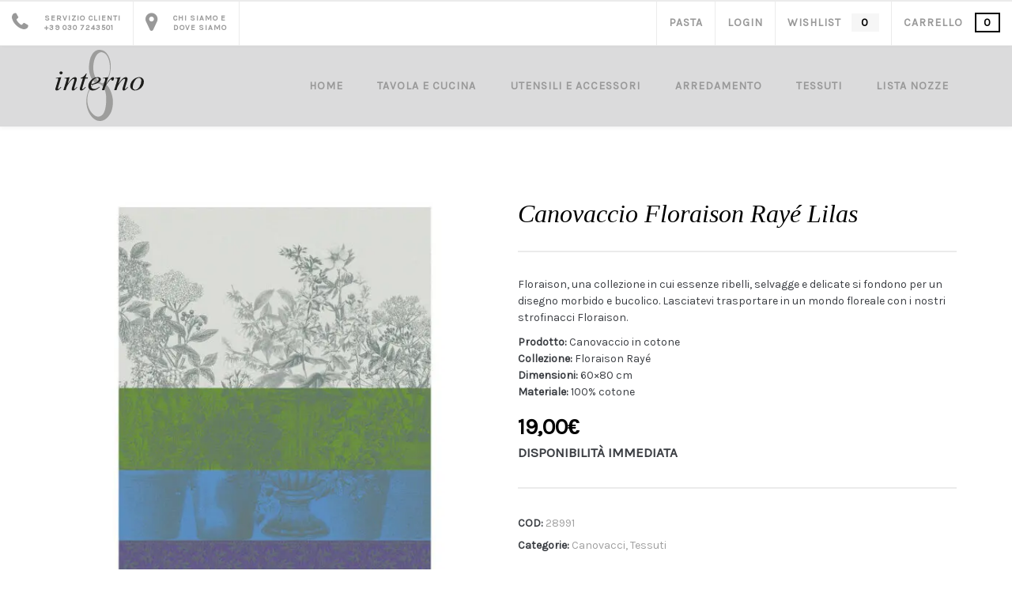

--- FILE ---
content_type: text/html; charset=UTF-8
request_url: https://interno-8.it/prodotto/canovaccio-floraison-raye-lilas/
body_size: 25777
content:
<!DOCTYPE html>
<html lang="it-IT" class="no-js">
<head>
    <meta charset="UTF-8"/>
    <meta name="viewport" content="width=device-width"/>
    <link rel="profile" href="http://gmpg.org/xfn/11"/>
    <link rel="pingback" href="https://interno-8.it/xmlrpc.php"/>
    <!-- W3TC-include-css -->
					<script>document.documentElement.className = document.documentElement.className + ' yes-js js_active js'</script>
			<meta name='robots' content='index, follow, max-image-preview:large, max-snippet:-1, max-video-preview:-1' />
	<style>img:is([sizes="auto" i], [sizes^="auto," i]) { contain-intrinsic-size: 3000px 1500px }</style>
	
	<!-- This site is optimized with the Yoast SEO plugin v26.8 - https://yoast.com/product/yoast-seo-wordpress/ -->
	<title>Canovaccio Floraison Rayé Lilas - Interno 8</title>
	<link rel="canonical" href="https://interno-8.it/prodotto/canovaccio-floraison-raye-lilas/" />
	<meta property="og:locale" content="it_IT" />
	<meta property="og:type" content="article" />
	<meta property="og:title" content="Canovaccio Floraison Rayé Lilas - Interno 8" />
	<meta property="og:description" content="Floraison, una collezione in cui essenze ribelli, selvagge e delicate si fondono per un disegno morbido e bucolico. Lasciatevi trasportare in un mondo floreale con i nostri strofinacci Floraison.  Prodotto: Canovaccio in cotone Collezione: Floraison Rayé  Dimensioni: 60x80 cm Materiale: 100% cotone" />
	<meta property="og:url" content="https://interno-8.it/prodotto/canovaccio-floraison-raye-lilas/" />
	<meta property="og:site_name" content="Interno 8" />
	<meta property="article:publisher" content="https://www.facebook.com/interno.ottorovato" />
	<meta property="article:modified_time" content="2025-03-18T16:17:10+00:00" />
	<meta property="og:image" content="https://interno-8.it/wp-content/uploads/2023/10/torchon_floraison-raye_lilas_ps.jpg" />
	<meta property="og:image:width" content="800" />
	<meta property="og:image:height" content="800" />
	<meta property="og:image:type" content="image/jpeg" />
	<meta name="twitter:card" content="summary_large_image" />
	<script type="application/ld+json" class="yoast-schema-graph">{"@context":"https://schema.org","@graph":[{"@type":"WebPage","@id":"https://interno-8.it/prodotto/canovaccio-floraison-raye-lilas/","url":"https://interno-8.it/prodotto/canovaccio-floraison-raye-lilas/","name":"Canovaccio Floraison Rayé Lilas - Interno 8","isPartOf":{"@id":"https://interno-8.it/#website"},"primaryImageOfPage":{"@id":"https://interno-8.it/prodotto/canovaccio-floraison-raye-lilas/#primaryimage"},"image":{"@id":"https://interno-8.it/prodotto/canovaccio-floraison-raye-lilas/#primaryimage"},"thumbnailUrl":"https://interno-8.it/wp-content/uploads/2023/10/torchon_floraison-raye_lilas_ps.jpg","datePublished":"2023-10-10T16:20:30+00:00","dateModified":"2025-03-18T16:17:10+00:00","breadcrumb":{"@id":"https://interno-8.it/prodotto/canovaccio-floraison-raye-lilas/#breadcrumb"},"inLanguage":"it-IT","potentialAction":[{"@type":"ReadAction","target":["https://interno-8.it/prodotto/canovaccio-floraison-raye-lilas/"]}]},{"@type":"ImageObject","inLanguage":"it-IT","@id":"https://interno-8.it/prodotto/canovaccio-floraison-raye-lilas/#primaryimage","url":"https://interno-8.it/wp-content/uploads/2023/10/torchon_floraison-raye_lilas_ps.jpg","contentUrl":"https://interno-8.it/wp-content/uploads/2023/10/torchon_floraison-raye_lilas_ps.jpg","width":800,"height":800},{"@type":"BreadcrumbList","@id":"https://interno-8.it/prodotto/canovaccio-floraison-raye-lilas/#breadcrumb","itemListElement":[{"@type":"ListItem","position":1,"name":"Home","item":"https://interno-8.it/"},{"@type":"ListItem","position":2,"name":"Shop","item":"https://interno-8.it/negozio/"},{"@type":"ListItem","position":3,"name":"Canovaccio Floraison Rayé Lilas"}]},{"@type":"WebSite","@id":"https://interno-8.it/#website","url":"https://interno-8.it/","name":"Interno 8","description":"","publisher":{"@id":"https://interno-8.it/#organization"},"potentialAction":[{"@type":"SearchAction","target":{"@type":"EntryPoint","urlTemplate":"https://interno-8.it/?s={search_term_string}"},"query-input":{"@type":"PropertyValueSpecification","valueRequired":true,"valueName":"search_term_string"}}],"inLanguage":"it-IT"},{"@type":"Organization","@id":"https://interno-8.it/#organization","name":"Interno 8","url":"https://interno-8.it/","logo":{"@type":"ImageObject","inLanguage":"it-IT","@id":"https://interno-8.it/#/schema/logo/image/","url":"https://interno-8.it/wp-content/uploads/2016/10/logo.svg","contentUrl":"https://interno-8.it/wp-content/uploads/2016/10/logo.svg","width":1,"height":1,"caption":"Interno 8"},"image":{"@id":"https://interno-8.it/#/schema/logo/image/"},"sameAs":["https://www.facebook.com/interno.ottorovato","https://www.instagram.com/interno8/"]}]}</script>
	<!-- / Yoast SEO plugin. -->


<link rel='dns-prefetch' href='//capi-automation.s3.us-east-2.amazonaws.com' />
<link rel='dns-prefetch' href='//ajax.googleapis.com' />
<link rel='dns-prefetch' href='//fonts.googleapis.com' />
<link rel='preconnect' href='https://fonts.gstatic.com' crossorigin />
<link rel="alternate" type="application/rss+xml" title="Interno 8 &raquo; Feed" href="https://interno-8.it/feed/" />
<link rel="alternate" type="application/rss+xml" title="Interno 8 &raquo; Feed dei commenti" href="https://interno-8.it/comments/feed/" />
		<!-- This site uses the Google Analytics by MonsterInsights plugin v9.11.1 - Using Analytics tracking - https://www.monsterinsights.com/ -->
							<script src="//www.googletagmanager.com/gtag/js?id=G-HYLELZBY01"  data-cfasync="false" data-wpfc-render="false" type="text/javascript" async></script>
			<script data-cfasync="false" data-wpfc-render="false" type="text/javascript">
				var mi_version = '9.11.1';
				var mi_track_user = true;
				var mi_no_track_reason = '';
								var MonsterInsightsDefaultLocations = {"page_location":"https:\/\/interno-8.it\/prodotto\/canovaccio-floraison-raye-lilas\/"};
								if ( typeof MonsterInsightsPrivacyGuardFilter === 'function' ) {
					var MonsterInsightsLocations = (typeof MonsterInsightsExcludeQuery === 'object') ? MonsterInsightsPrivacyGuardFilter( MonsterInsightsExcludeQuery ) : MonsterInsightsPrivacyGuardFilter( MonsterInsightsDefaultLocations );
				} else {
					var MonsterInsightsLocations = (typeof MonsterInsightsExcludeQuery === 'object') ? MonsterInsightsExcludeQuery : MonsterInsightsDefaultLocations;
				}

								var disableStrs = [
										'ga-disable-G-HYLELZBY01',
									];

				/* Function to detect opted out users */
				function __gtagTrackerIsOptedOut() {
					for (var index = 0; index < disableStrs.length; index++) {
						if (document.cookie.indexOf(disableStrs[index] + '=true') > -1) {
							return true;
						}
					}

					return false;
				}

				/* Disable tracking if the opt-out cookie exists. */
				if (__gtagTrackerIsOptedOut()) {
					for (var index = 0; index < disableStrs.length; index++) {
						window[disableStrs[index]] = true;
					}
				}

				/* Opt-out function */
				function __gtagTrackerOptout() {
					for (var index = 0; index < disableStrs.length; index++) {
						document.cookie = disableStrs[index] + '=true; expires=Thu, 31 Dec 2099 23:59:59 UTC; path=/';
						window[disableStrs[index]] = true;
					}
				}

				if ('undefined' === typeof gaOptout) {
					function gaOptout() {
						__gtagTrackerOptout();
					}
				}
								window.dataLayer = window.dataLayer || [];

				window.MonsterInsightsDualTracker = {
					helpers: {},
					trackers: {},
				};
				if (mi_track_user) {
					function __gtagDataLayer() {
						dataLayer.push(arguments);
					}

					function __gtagTracker(type, name, parameters) {
						if (!parameters) {
							parameters = {};
						}

						if (parameters.send_to) {
							__gtagDataLayer.apply(null, arguments);
							return;
						}

						if (type === 'event') {
														parameters.send_to = monsterinsights_frontend.v4_id;
							var hookName = name;
							if (typeof parameters['event_category'] !== 'undefined') {
								hookName = parameters['event_category'] + ':' + name;
							}

							if (typeof MonsterInsightsDualTracker.trackers[hookName] !== 'undefined') {
								MonsterInsightsDualTracker.trackers[hookName](parameters);
							} else {
								__gtagDataLayer('event', name, parameters);
							}
							
						} else {
							__gtagDataLayer.apply(null, arguments);
						}
					}

					__gtagTracker('js', new Date());
					__gtagTracker('set', {
						'developer_id.dZGIzZG': true,
											});
					if ( MonsterInsightsLocations.page_location ) {
						__gtagTracker('set', MonsterInsightsLocations);
					}
										__gtagTracker('config', 'G-HYLELZBY01', {"forceSSL":"true","link_attribution":"true"} );
										window.gtag = __gtagTracker;										(function () {
						/* https://developers.google.com/analytics/devguides/collection/analyticsjs/ */
						/* ga and __gaTracker compatibility shim. */
						var noopfn = function () {
							return null;
						};
						var newtracker = function () {
							return new Tracker();
						};
						var Tracker = function () {
							return null;
						};
						var p = Tracker.prototype;
						p.get = noopfn;
						p.set = noopfn;
						p.send = function () {
							var args = Array.prototype.slice.call(arguments);
							args.unshift('send');
							__gaTracker.apply(null, args);
						};
						var __gaTracker = function () {
							var len = arguments.length;
							if (len === 0) {
								return;
							}
							var f = arguments[len - 1];
							if (typeof f !== 'object' || f === null || typeof f.hitCallback !== 'function') {
								if ('send' === arguments[0]) {
									var hitConverted, hitObject = false, action;
									if ('event' === arguments[1]) {
										if ('undefined' !== typeof arguments[3]) {
											hitObject = {
												'eventAction': arguments[3],
												'eventCategory': arguments[2],
												'eventLabel': arguments[4],
												'value': arguments[5] ? arguments[5] : 1,
											}
										}
									}
									if ('pageview' === arguments[1]) {
										if ('undefined' !== typeof arguments[2]) {
											hitObject = {
												'eventAction': 'page_view',
												'page_path': arguments[2],
											}
										}
									}
									if (typeof arguments[2] === 'object') {
										hitObject = arguments[2];
									}
									if (typeof arguments[5] === 'object') {
										Object.assign(hitObject, arguments[5]);
									}
									if ('undefined' !== typeof arguments[1].hitType) {
										hitObject = arguments[1];
										if ('pageview' === hitObject.hitType) {
											hitObject.eventAction = 'page_view';
										}
									}
									if (hitObject) {
										action = 'timing' === arguments[1].hitType ? 'timing_complete' : hitObject.eventAction;
										hitConverted = mapArgs(hitObject);
										__gtagTracker('event', action, hitConverted);
									}
								}
								return;
							}

							function mapArgs(args) {
								var arg, hit = {};
								var gaMap = {
									'eventCategory': 'event_category',
									'eventAction': 'event_action',
									'eventLabel': 'event_label',
									'eventValue': 'event_value',
									'nonInteraction': 'non_interaction',
									'timingCategory': 'event_category',
									'timingVar': 'name',
									'timingValue': 'value',
									'timingLabel': 'event_label',
									'page': 'page_path',
									'location': 'page_location',
									'title': 'page_title',
									'referrer' : 'page_referrer',
								};
								for (arg in args) {
																		if (!(!args.hasOwnProperty(arg) || !gaMap.hasOwnProperty(arg))) {
										hit[gaMap[arg]] = args[arg];
									} else {
										hit[arg] = args[arg];
									}
								}
								return hit;
							}

							try {
								f.hitCallback();
							} catch (ex) {
							}
						};
						__gaTracker.create = newtracker;
						__gaTracker.getByName = newtracker;
						__gaTracker.getAll = function () {
							return [];
						};
						__gaTracker.remove = noopfn;
						__gaTracker.loaded = true;
						window['__gaTracker'] = __gaTracker;
					})();
									} else {
										console.log("");
					(function () {
						function __gtagTracker() {
							return null;
						}

						window['__gtagTracker'] = __gtagTracker;
						window['gtag'] = __gtagTracker;
					})();
									}
			</script>
							<!-- / Google Analytics by MonsterInsights -->
		<style id='classic-theme-styles-inline-css' type='text/css'>
/*! This file is auto-generated */
.wp-block-button__link{color:#fff;background-color:#32373c;border-radius:9999px;box-shadow:none;text-decoration:none;padding:calc(.667em + 2px) calc(1.333em + 2px);font-size:1.125em}.wp-block-file__button{background:#32373c;color:#fff;text-decoration:none}
</style>
<link rel='stylesheet' id='contact-form-7-css' href='https://interno-8.it/wp-content/plugins/contact-form-7/includes/css/styles.css?ver=6.1.4' type='text/css' media='all' />
<link rel='stylesheet' id='photoswipe-css' href='https://interno-8.it/wp-content/plugins/woocommerce/assets/css/photoswipe/photoswipe.min.css?ver=10.4.3' type='text/css' media='all' />
<link rel='stylesheet' id='photoswipe-default-skin-css' href='https://interno-8.it/wp-content/plugins/woocommerce/assets/css/photoswipe/default-skin/default-skin.min.css?ver=10.4.3' type='text/css' media='all' />
<link rel='stylesheet' id='woocommerce-general-css' href='https://interno-8.it/wp-content/plugins/woocommerce/assets/css/woocommerce.css?ver=10.4.3' type='text/css' media='all' />
<style id='woocommerce-inline-inline-css' type='text/css'>
.woocommerce form .form-row .required { visibility: visible; }
</style>
<link rel='stylesheet' id='yith-wcbr-css' href='https://interno-8.it/wp-content/plugins/yith-woocommerce-brands-add-on/assets/css/yith-wcbr.css?ver=2.37.0' type='text/css' media='all' />
<link rel='stylesheet' id='fontello-css' href='https://interno-8.it/wp-content/themes/delphinus/assets/icone/css/fontello.css?ver=6.8.3' type='text/css' media='all' />
<link rel='stylesheet' id='mod_woocommerce-css' href='https://interno-8.it/wp-content/themes/delphinus/assets/css/woocommerce.css?ver=1715098294' type='text/css' media='all' />
<link rel='stylesheet' id='mod_css-css' href='https://interno-8.it/wp-content/themes/delphinus/assets/css/modcss.css?ver=1571823244' type='text/css' media='all' />
<link rel='stylesheet' id='css_tema-css' href='https://interno-8.it/wp-content/themes/delphinus/assets/css/style.css?ver=1715005081' type='text/css' media='all' />
<style id='css_tema-inline-css' type='text/css'>
#nav #main-navigation > li + li{margin-left: 20px;}#nav #main-navigation > li .delphinus-megamenu-wrapper.megamenu-layout-table > ul > li > ul > li,#nav #main-navigation > li .delphinus-megamenu-wrapper > ul > li > a,#nav #main-navigation > li .delphinus-megamenu-wrapper > ul > li > span,#nav #main-navigation > li .delphinus-megamenu-wrapper > ul > li .widget-title,#nav #main-navigation > li .delphinus-megamenu-wrapper.megamenu-layout-table > ul > li{border-color: #ebebeb;}.topbar,.top-navigation > li,.header-container.header-layout8 .top-navigation > li:first-child,.header-container:not(.header-layout8) .topbar .topbar-right .top-navigation > li:first-child{border-color: #ebebeb;}.header-transparent.header-light .topbar,.header-transparent.header-light .top-navigation > li,.header-transparent.header-light.header-container.header-layout8 .top-navigation > li:first-child,.header-transparent.header-light.header-container:not(.header-layout8) .topbar .topbar-right .top-navigation > li:first-child{border-color: rgba(246,246,246,0.2);}#nav #main-nav-socials > li > a,#nav #main-nav-wc > li > a,#nav #main-nav-tool > li > a,#nav #main-navigation > li > a{line-height: 102px;}.is-sticky .apply-sticky #nav #main-nav-socials > li > a,.is-sticky .apply-sticky #nav #main-nav-wc > li > a,.is-sticky .apply-sticky #nav #main-nav-tool > li > a,.is-sticky .apply-sticky #nav #main-navigation > li > a{line-height: 62px;}.header-sticky-background{opacity:0.9;}.loader-02{border-color: transparent  #000000;}.page-loading-wrapper.page-loading-cart .progress-bar-inner.front-loading path{fill: #000000;}.page-loading-wrapper.page-loading-cart .progress-bar-number{color: #000000;}.page-loading-wrapper.page-loading-cart .progress-bar-inner.back-loading path{fill: #eeeeee;}@media (max-width: 600px){body.opened-nav-animate.admin-bar #wpadminbar{margin-top:-46px}}
</style>
<link rel='stylesheet' id='mod_plugins-css' href='https://interno-8.it/wp-content/themes/delphinus/assets/css/plugins.css?ver=1571823244' type='text/css' media='all' />
<link rel="preload" as="style" href="https://fonts.googleapis.com/css?family=Karla:400%7CCrete%20Round&#038;display=swap&#038;ver=1593675037" /><link rel="stylesheet" href="https://fonts.googleapis.com/css?family=Karla:400%7CCrete%20Round&#038;display=swap&#038;ver=1593675037" media="print" onload="this.media='all'"><noscript><link rel="stylesheet" href="https://fonts.googleapis.com/css?family=Karla:400%7CCrete%20Round&#038;display=swap&#038;ver=1593675037" /></noscript><script type="text/template" id="tmpl-variation-template">
	<div class="woocommerce-variation-description">{{{ data.variation.variation_description }}}</div>
	<div class="woocommerce-variation-price">{{{ data.variation.price_html }}}</div>
	<div class="woocommerce-variation-availability">{{{ data.variation.availability_html }}}</div>
</script>
<script type="text/template" id="tmpl-unavailable-variation-template">
	<p role="alert">Questo prodotto non è disponibile. Scegli un&#039;altra combinazione.</p>
</script>
<script type="text/javascript" src="https://interno-8.it/wp-content/plugins/google-analytics-for-wordpress/assets/js/frontend-gtag.js?ver=9.11.1" id="monsterinsights-frontend-script-js" async="async" data-wp-strategy="async"></script>
<script data-cfasync="false" data-wpfc-render="false" type="text/javascript" id='monsterinsights-frontend-script-js-extra'>/* <![CDATA[ */
var monsterinsights_frontend = {"js_events_tracking":"true","download_extensions":"doc,pdf,ppt,zip,xls,docx,pptx,xlsx","inbound_paths":"[]","home_url":"https:\/\/interno-8.it","hash_tracking":"false","v4_id":"G-HYLELZBY01"};/* ]]> */
</script>
<script type="text/javascript" src="https://ajax.googleapis.com/ajax/libs/jquery/3.6.0/jquery.min.js?ver=3.6.0" id="jquery-core-js"></script>
<script type="text/javascript" src="https://interno-8.it/wp-includes/js/jquery/jquery-migrate.min.js?ver=3.4.1" id="jquery-migrate-js"></script>
<script type="text/javascript" src="https://interno-8.it/wp-content/plugins/woocommerce/assets/js/jquery-blockui/jquery.blockUI.min.js?ver=2.7.0-wc.10.4.3" id="wc-jquery-blockui-js" defer="defer" data-wp-strategy="defer"></script>
<script type="text/javascript" id="wc-add-to-cart-js-extra">
/* <![CDATA[ */
var wc_add_to_cart_params = {"ajax_url":"\/wp-admin\/admin-ajax.php","wc_ajax_url":"\/?wc-ajax=%%endpoint%%","i18n_view_cart":"Visualizza carrello","cart_url":"https:\/\/interno-8.it\/carrello\/","is_cart":"","cart_redirect_after_add":"no"};
/* ]]> */
</script>
<script type="text/javascript" defer="defer" src="https://interno-8.it/wp-content/plugins/woocommerce/assets/js/frontend/add-to-cart.min.js?ver=10.4.3" id="wc-add-to-cart-js" defer="defer" data-wp-strategy="defer"></script>
<script type="text/javascript" src="https://interno-8.it/wp-content/plugins/woocommerce/assets/js/zoom/jquery.zoom.min.js?ver=1.7.21-wc.10.4.3" id="wc-zoom-js" defer="defer" data-wp-strategy="defer"></script>
<script type="text/javascript" src="https://interno-8.it/wp-content/plugins/woocommerce/assets/js/flexslider/jquery.flexslider.min.js?ver=2.7.2-wc.10.4.3" id="wc-flexslider-js" defer="defer" data-wp-strategy="defer"></script>
<script type="text/javascript" src="https://interno-8.it/wp-content/plugins/woocommerce/assets/js/photoswipe/photoswipe.min.js?ver=4.1.1-wc.10.4.3" id="wc-photoswipe-js" defer="defer" data-wp-strategy="defer"></script>
<script type="text/javascript" src="https://interno-8.it/wp-content/plugins/woocommerce/assets/js/photoswipe/photoswipe-ui-default.min.js?ver=4.1.1-wc.10.4.3" id="wc-photoswipe-ui-default-js" defer="defer" data-wp-strategy="defer"></script>
<script type="text/javascript" id="wc-single-product-js-extra">
/* <![CDATA[ */
var wc_single_product_params = {"i18n_required_rating_text":"Seleziona una valutazione","i18n_rating_options":["1 stella su 5","2 stelle su 5","3 stelle su 5","4 stelle su 5","5 stelle su 5"],"i18n_product_gallery_trigger_text":"Visualizza la galleria di immagini a schermo intero","review_rating_required":"yes","flexslider":{"rtl":false,"animation":"slide","smoothHeight":true,"directionNav":false,"controlNav":"thumbnails","slideshow":false,"animationSpeed":500,"animationLoop":false,"allowOneSlide":false},"zoom_enabled":"1","zoom_options":[],"photoswipe_enabled":"1","photoswipe_options":{"shareEl":false,"closeOnScroll":false,"history":false,"hideAnimationDuration":0,"showAnimationDuration":0},"flexslider_enabled":"1"};
/* ]]> */
</script>
<script type="text/javascript" src="https://interno-8.it/wp-content/plugins/woocommerce/assets/js/frontend/single-product.min.js?ver=10.4.3" id="wc-single-product-js" defer="defer" data-wp-strategy="defer"></script>
<script type="text/javascript" src="https://interno-8.it/wp-content/plugins/woocommerce/assets/js/js-cookie/js.cookie.min.js?ver=2.1.4-wc.10.4.3" id="wc-js-cookie-js" defer="defer" data-wp-strategy="defer"></script>
<script type="text/javascript" id="woocommerce-js-extra">
/* <![CDATA[ */
var woocommerce_params = {"ajax_url":"\/wp-admin\/admin-ajax.php","wc_ajax_url":"\/?wc-ajax=%%endpoint%%","i18n_password_show":"Mostra password","i18n_password_hide":"Nascondi password"};
/* ]]> */
</script>
<script type="text/javascript" defer="defer" src="https://interno-8.it/wp-content/plugins/woocommerce/assets/js/frontend/woocommerce.min.js?ver=10.4.3" id="woocommerce-js" defer="defer" data-wp-strategy="defer"></script>
<script type="text/javascript" id="WCPAY_ASSETS-js-extra">
/* <![CDATA[ */
var wcpayAssets = {"url":"https:\/\/interno-8.it\/wp-content\/plugins\/woocommerce-payments\/dist\/"};
/* ]]> */
</script>
<script type="text/javascript" src="https://interno-8.it/wp-includes/js/underscore.min.js?ver=1.13.7" id="underscore-js"></script>
<script type="text/javascript" id="wp-util-js-extra">
/* <![CDATA[ */
var _wpUtilSettings = {"ajax":{"url":"\/wp-admin\/admin-ajax.php"}};
/* ]]> */
</script>
<script type="text/javascript" src="https://interno-8.it/wp-includes/js/wp-util.min.js?ver=6.8.3" id="wp-util-js"></script>
<script type="text/javascript" id="wc-add-to-cart-variation-js-extra">
/* <![CDATA[ */
var wc_add_to_cart_variation_params = {"wc_ajax_url":"\/?wc-ajax=%%endpoint%%","i18n_no_matching_variations_text":"Nessun prodotto corrisponde alla tua scelta. Prova con un'altra combinazione.","i18n_make_a_selection_text":"Seleziona le opzioni del prodotto prima di aggiungerlo al carrello.","i18n_unavailable_text":"Questo prodotto non \u00e8 disponibile. Scegli un'altra combinazione.","i18n_reset_alert_text":"La tua selezione \u00e8 stata azzerata. Seleziona le opzioni del prodotto prima di aggiungerlo al carrello."};
/* ]]> */
</script>
<script type="text/javascript" src="https://interno-8.it/wp-content/plugins/woocommerce/assets/js/frontend/add-to-cart-variation.min.js?ver=10.4.3" id="wc-add-to-cart-variation-js" defer="defer" data-wp-strategy="defer"></script>
<script></script><link rel="https://api.w.org/" href="https://interno-8.it/wp-json/" /><link rel="alternate" title="JSON" type="application/json" href="https://interno-8.it/wp-json/wp/v2/product/9914" /><link rel="EditURI" type="application/rsd+xml" title="RSD" href="https://interno-8.it/xmlrpc.php?rsd" />
<meta name="generator" content="WordPress 6.8.3" />
<meta name="generator" content="WooCommerce 10.4.3" />
<link rel='shortlink' href='https://interno-8.it/?p=9914' />
<link rel="alternate" title="oEmbed (JSON)" type="application/json+oembed" href="https://interno-8.it/wp-json/oembed/1.0/embed?url=https%3A%2F%2Finterno-8.it%2Fprodotto%2Fcanovaccio-floraison-raye-lilas%2F" />
<link rel="alternate" title="oEmbed (XML)" type="text/xml+oembed" href="https://interno-8.it/wp-json/oembed/1.0/embed?url=https%3A%2F%2Finterno-8.it%2Fprodotto%2Fcanovaccio-floraison-raye-lilas%2F&#038;format=xml" />
<meta name="generator" content="Redux 4.5.10" /><style type="text/css">* Custom css for Access Category Password form */
	.acpwd-container {
	
	}
	
	.acpwd-added-excerpt {
	}
	
	.acpwd-info-message {
	
	}
	
	.acpwd-form {
	
	}
	.acpwd-pass {
	
	}
	
	.acpwd-submit {
	
	}
	
	.acpwd-error-message {
		color: darkred;
	}</style>	<link rel="apple-touch-icon" sizes="180x180" href=" https://interno-8.it/wp-content/themes/delphinus/favicons/apple-touch-icon.png">
	<link rel="icon" type="image/png" sizes="32x32" href=" https://interno-8.it/wp-content/themes/delphinus/favicons/favicon-32x32.png">
	<link rel="icon" type="image/png" sizes="16x16" href=" https://interno-8.it/wp-content/themes/delphinus/favicons/favicon-16x16.png">
	<link rel="manifest" href=" https://interno-8.it/wp-content/themes/delphinus/favicons/manifest.json">
	<link rel="mask-icon" href=" https://interno-8.it/wp-content/themes/delphinus/favicons/safari-pinned-tab.svg" color="#000000">
	<meta name="apple-mobile-web-app-title" content="Interno 8">
	<meta name="application-name" content="Interno 8">
	<meta name="theme-color" content="#dbdbdc">
	<meta name="msapplication-TileColor" content="#dbdbdc">
		<noscript><style>.woocommerce-product-gallery{ opacity: 1 !important; }</style></noscript>
				<script  type="text/javascript">
				!function(f,b,e,v,n,t,s){if(f.fbq)return;n=f.fbq=function(){n.callMethod?
					n.callMethod.apply(n,arguments):n.queue.push(arguments)};if(!f._fbq)f._fbq=n;
					n.push=n;n.loaded=!0;n.version='2.0';n.queue=[];t=b.createElement(e);t.async=!0;
					t.src=v;s=b.getElementsByTagName(e)[0];s.parentNode.insertBefore(t,s)}(window,
					document,'script','https://connect.facebook.net/en_US/fbevents.js');
			</script>
			<!-- WooCommerce Facebook Integration Begin -->
			<script  type="text/javascript">

				fbq('init', '143250390988760', {}, {
    "agent": "woocommerce_2-10.4.3-3.5.15"
});

				document.addEventListener( 'DOMContentLoaded', function() {
					// Insert placeholder for events injected when a product is added to the cart through AJAX.
					document.body.insertAdjacentHTML( 'beforeend', '<div class=\"wc-facebook-pixel-event-placeholder\"></div>' );
				}, false );

			</script>
			<!-- WooCommerce Facebook Integration End -->
			<meta name="generator" content="Powered by WPBakery Page Builder - drag and drop page builder for WordPress."/>
<meta name="generator" content="Powered by Slider Revolution 6.6.16 - responsive, Mobile-Friendly Slider Plugin for WordPress with comfortable drag and drop interface." />
<script>function setREVStartSize(e){
			//window.requestAnimationFrame(function() {
				window.RSIW = window.RSIW===undefined ? window.innerWidth : window.RSIW;
				window.RSIH = window.RSIH===undefined ? window.innerHeight : window.RSIH;
				try {
					var pw = document.getElementById(e.c).parentNode.offsetWidth,
						newh;
					pw = pw===0 || isNaN(pw) || (e.l=="fullwidth" || e.layout=="fullwidth") ? window.RSIW : pw;
					e.tabw = e.tabw===undefined ? 0 : parseInt(e.tabw);
					e.thumbw = e.thumbw===undefined ? 0 : parseInt(e.thumbw);
					e.tabh = e.tabh===undefined ? 0 : parseInt(e.tabh);
					e.thumbh = e.thumbh===undefined ? 0 : parseInt(e.thumbh);
					e.tabhide = e.tabhide===undefined ? 0 : parseInt(e.tabhide);
					e.thumbhide = e.thumbhide===undefined ? 0 : parseInt(e.thumbhide);
					e.mh = e.mh===undefined || e.mh=="" || e.mh==="auto" ? 0 : parseInt(e.mh,0);
					if(e.layout==="fullscreen" || e.l==="fullscreen")
						newh = Math.max(e.mh,window.RSIH);
					else{
						e.gw = Array.isArray(e.gw) ? e.gw : [e.gw];
						for (var i in e.rl) if (e.gw[i]===undefined || e.gw[i]===0) e.gw[i] = e.gw[i-1];
						e.gh = e.el===undefined || e.el==="" || (Array.isArray(e.el) && e.el.length==0)? e.gh : e.el;
						e.gh = Array.isArray(e.gh) ? e.gh : [e.gh];
						for (var i in e.rl) if (e.gh[i]===undefined || e.gh[i]===0) e.gh[i] = e.gh[i-1];
											
						var nl = new Array(e.rl.length),
							ix = 0,
							sl;
						e.tabw = e.tabhide>=pw ? 0 : e.tabw;
						e.thumbw = e.thumbhide>=pw ? 0 : e.thumbw;
						e.tabh = e.tabhide>=pw ? 0 : e.tabh;
						e.thumbh = e.thumbhide>=pw ? 0 : e.thumbh;
						for (var i in e.rl) nl[i] = e.rl[i]<window.RSIW ? 0 : e.rl[i];
						sl = nl[0];
						for (var i in nl) if (sl>nl[i] && nl[i]>0) { sl = nl[i]; ix=i;}
						var m = pw>(e.gw[ix]+e.tabw+e.thumbw) ? 1 : (pw-(e.tabw+e.thumbw)) / (e.gw[ix]);
						newh =  (e.gh[ix] * m) + (e.tabh + e.thumbh);
					}
					var el = document.getElementById(e.c);
					if (el!==null && el) el.style.height = newh+"px";
					el = document.getElementById(e.c+"_wrapper");
					if (el!==null && el) {
						el.style.height = newh+"px";
						el.style.display = "block";
					}
				} catch(e){
					console.log("Failure at Presize of Slider:" + e)
				}
			//});
		  };</script>
<style id="delphinus_option-dynamic-css" title="dynamic-css" class="redux-options-output">.branding.branding-default img{width:112px;}.branding.branding-default{margin-top:5px;margin-right:0px;margin-bottom:0px;margin-left:0px;}.branding.branding-mobile img{width:92px;}.branding.branding-mobile{margin-top:20px;margin-right:0px;margin-bottom:20px;margin-left:0px;}.is-sticky .apply-sticky .branding-default img{width:80px;}.header-content{background-color:#dbdbdc;}.header-light.header-transparent .header-content{border-bottom:1px solid rgba(246, 246, 246, 0.2);}.top-navigation > li > a{color:#999999;}.top-navigation > li:hover > a,.top-navigation > li > a:hover,.top-navigation > li > a:focus{color:#000000;}.header-transparent.header-light .top-navigation > li > a{color:#FFFFFF;}.header-transparent.header-light .top-navigation > li:hover > a,.header-transparent.header-light .top-navigation > li > a:hover,.header-transparent.header-light .top-navigation > li > a:focus{color:#FFFFFF;}.header-sticky-background{background-color:#ffffff;}.header-transparent.header-light .header-sticky-background{background-color:#ffffff;}#footer-area{padding-top:80px;padding-bottom:20px;}#footer-bottom{border-color:rgba(255,255,255,0.2);}#footer-copyright{background-color:#f6f6f6;}#nav #main-nav-wc > li ul.sub-menu-dropdown,#nav #main-nav-wc > li .navigation-submenu,#nav #main-navigation > li ul.sub-menu-dropdown,#nav #main-navigation > li .delphinus-megamenu-wrapper,#nav #main-navigation > li .navigation-submenu,.top-navigation > li .navigation-submenu{background-color:#FFFFFF;}#nav #main-nav-wc > li .navigation-submenu,#nav #main-navigation > li ul.sub-menu-dropdown,#nav #main-navigation > li .delphinus-megamenu-wrapper,.top-navigation > li .navigation-submenu{border-top:1px solid #f6f6f6;}#nav #main-nav-wc > li > a,#nav #main-navigation > li > a,#nav #main-nav-socials > li > a{color:#999999;}#nav #main-nav-wc > li.current-menu-item > a,#nav #main-nav-wc > li > a:hover,#nav #main-nav-wc > li > a:focus,#nav #main-navigation > li.current-menu-item > a,#nav #main-navigation > li > a:hover,#nav #main-navigation > li > a:focus,#nav #main-nav-socials > li > a:hover,#nav #main-nav-socials > li > a:focus{color:#000000;}.header-transparent.header-light #nav #main-nav-wc > li > a,.header-transparent.header-light #nav #main-nav-socials > li > a,.header-transparent.header-light #nav #main-navigation > li > a{color:#FFFFFF;}.header-transparent.header-light #nav #main-nav-wc > li.current-menu-item > a,.header-transparent.header-light #nav #main-nav-wc > li > a:hover,.header-transparent.header-light #nav #main-nav-wc > li > a:focus,.header-transparent.header-light #nav #main-navigation > li.current-menu-item > a,.header-transparent.header-light #nav #main-navigation > li > a:hover,.header-transparent.header-light #nav #main-navigation > li > a:focus{color:#FFFFFF;}#nav #main-navigation > li ul.sub-menu-dropdown{width:120px;}#nav #main-navigation > li ul.sub-menu-dropdown li a,.navigation-submenu.woocommerce ul.product_list_widget li a,.shopping-bag .woocommerce.navigation-submenu .mini_cart_item .quantity,.top-navigation > li .navigation-submenu > li a,.shopping-bag .woocommerce.navigation-submenu .mini_cart_item .amount{color:#999999;}#nav #main-navigation > li ul.sub-menu-dropdown li.current-menu-item > a,#nav #main-navigation > li ul.sub-menu-dropdown li > a:hover,.top-navigation > li .navigation-submenu > li a:hover,.shopping-bag .navigation-submenu.woocommerce ul.product_list_widget li a{color:#000000;}#nav #main-navigation > li ul.sub-menu-dropdown li + li,.shopping-bag .woocommerce.shopping-bag-content .mini_cart_item + .mini_cart_item,.shopping-bag .woocommerce.shopping-bag-content .total,.top-navigation > li .navigation-submenu > li + li{border-top:1px solid #ebebeb;}#nav #main-navigation > li .delphinus-megamenu-wrapper > ul > li > a,#nav #main-navigation > li .delphinus-megamenu-wrapper > ul > li > span,#nav #main-navigation > li .delphinus-megamenu-wrapper > ul > li .widget-title{color:#999999;}#nav #main-navigation > li .delphinus-megamenu-wrapper > ul > li > a:hover{color:#000000;}#nav #main-navigation > li > .delphinus-megamenu-wrapper > .delphinus-megamenu-ul > li ul.sub-menu-megamenu a{color:#999999;}#nav #main-navigation > li > .delphinus-megamenu-wrapper > .delphinus-megamenu-ul > li ul.sub-menu-megamenu a:hover,#nav #main-navigation > li > .delphinus-megamenu-wrapper > .delphinus-megamenu-ul > li ul.sub-menu-megamenu .current-menu-item > a{color:#000000;}#main-nav-mobile{background-color:#FFFFFF;}ul.navigation-mobile > li > a{color:#999999;}ul.navigation-mobile > li:hover > a,ul.navigation-mobile > li > a:hover{color:#000000;}ul.navigation-mobile > li > a,#main-nav-mobile .menu-item-search-form{background-color:#FFFFFF;}ul.navigation-mobile > li:hover > a,ul.navigation-mobile > li > a:hover{background-color:#F5F5F5;}.main-nav-mobile > ul > li ul.sub-menu li a,.main-nav-mobile > ul > li ul.sub-menu-megamenu li a,.main-nav-mobile > ul > li ul.sub-menu-dropdown li a,ul.navigation-mobile > li .delphinus-megamenu-wrapper > ul.delphinus-megamenu-ul > li > .sub-menu-megamenu > li > a,.main-nav-mobile > ul > li .megamenu-categories ul li a{color:#999999;}.main-nav-mobile > ul > li ul.sub-menu li a:hover,.main-nav-mobile > ul > li ul.sub-menu-megamenu li a:hover,.main-nav-mobile > ul > li ul.sub-menu-dropdown li a:hover,ul.navigation-mobile > li .delphinus-megamenu-wrapper > ul.delphinus-megamenu-ul > li > .sub-menu-megamenu > li > a:hover,.main-nav-mobile > ul > li .megamenu-categories ul li a:hover{color:#000000;}body,button,input,textarea{font-family:Karla;font-weight:normal;font-style:normal;}p{font-family:Karla;font-weight:normal;font-style:normal;}blockquote{font-family:"Crete Round";font-weight:normal;font-style:normal;}h1,.h1{font-family:Karla;text-transform:uppercase;font-weight:400;font-style:normal;}h2,.h2{font-family:'Times New Roman', Times,serif;text-transform:none;font-weight:400;font-style:italic;}h3,.h3{font-family:'Times New Roman', Times,serif;text-transform:none;letter-spacing:1px;font-weight:400;font-style:italic;}h4,.h4{font-family:'Times New Roman', Times,serif;text-transform:none;font-weight:400;font-style:normal;}h5,.h5{font-family:'Times New Roman', Times,serif;text-transform:none;font-weight:400;font-style:normal;}h6,.h6{font-family:'Times New Roman', Times,serif;text-transform:none;font-weight:400;font-style:normal;}#footer-area{color:#999999;}#footer-area a{color:#666666;}#footer-area a:hover{color:#000000;}#footer-area a:active{color:#000000;}#footer-bottom a,#footer-bottom button{color:#666666;}#footer-bottom a:hover,#footer-bottom button:hover{color:#000000;}#footer-bottom a:active,#footer-bottom button:active{color:#000000;}#footer-bottom{color:#999999;}#footer-copyright a{color:#999999;}#footer-copyright a:hover{color:#ffffff;}#footer-copyright a:active{color:#ffffff;}.side-bar .widget .widget-title,.wpb_widgetised_column .widget .widget-title{text-transform:none;line-height:21px;font-weight:400;font-style:italic;font-size:21px;}.main-nav-mobile > ul > li > a{text-transform:uppercase;}.main-nav-mobile > ul > li div.delphinus-megamenu-wrapper > ul > li > a,.main-nav-mobile > ul > li div.delphinus-megamenu-wrapper > ul > li > span,.main-nav-mobile > ul > li div.delphinus-megamenu-wrapper > ul > li .widget-title{text-transform:uppercase;font-weight:700;font-style:normal;}</style><noscript><style> .wpb_animate_when_almost_visible { opacity: 1; }</style></noscript>
		<script type="text/javascript">
			var _iub = _iub || [];
			_iub.csConfiguration = {
				consentOnContinuedBrowsing:     false,
				whitelabel:                     false,
				lang:                           'it',
				siteId:                         864743,
				askConsentAtCookiePolicyUpdate: true,
				perPurposeConsent:              true,
				cookiePolicyId:                 8174723,
				banner: {
					acceptButtonDisplay:         true,
					customizeButtonDisplay:      true,
					acceptButtonColor:           '#9d9d9d',
					acceptButtonCaptionColor:    '#000',
					customizeButtonColor:        '#383838',
					customizeButtonCaptionColor: '#ffffff',
					rejectButtonDisplay:         true,
					rejectButtonColor:           '#9d9d9d',
					rejectButtonCaptionColor:    '#000',
					position:                    'bottom',
					textColor:                   'white',
					backgroundColor:             '#000',
					listPurposes:                true,
					cookiePolicyLinkCaption:     'Cookie Policy',
					content:                     '<div id=\"iubenda-cs-title\">Cookie Policy</div><div id=\"iubenda-cs-paragraph\"><p class=\"iub-p\">Questo sito e partner selezionati utilizzano cookie e tecnologie simili per migliorare l’esperienza sul sito e per altre finalità tecniche, di analisi e marketing. Per saperne di più, consulta la nostra %{cookie_policy_link}.</p></div>',
				}
			};
		</script>
		<script type="text/javascript" src="//cdn.iubenda.com/cs/iubenda_cs.js" charset="UTF-8" async></script>

		<style>
			/* Safari */
			.woocommerce div.product form.cart div.quantity {
				margin-right: 16px;
			}

			.woocommerce div.product form.cart .product-actions>div {
				margin-left: 20px;
			}

			/*
			#iubenda-cs-banner {
				width: 100%;
				background-color: #FFF;

				position: fixed;
				bottom: 0;
				left: 0;
				z-index: 400;

				display: block;
			}

			.iubenda-cs-rationale {
				max-width: 900px;
				margin: 0 auto;
				padding: 20px 0;

				display: -webkit-box;
				display: -ms-flexbox;
				display: flex;
						flex-direction: row-reverse;

				-webkit-box-orient: horizontal;
				-webkit-box-direction: reverse;
				-ms-flex-direction: row-reverse;
				-webkit-box-pack: justify;
				-ms-flex-pack: justify;
				justify-content: space-between;
				-webkit-box-align: center;
				-ms-flex-align: center;
				align-items: center;
			}

			.iubenda-banner-content, .iubenda-banner-content a {
				font-size: 16px;
				color: #666;
				line-height: 1.5;
			}

			.iubenda-banner-content a:hover {
				color: #000;
			}

			.iubenda-cs-close-btn .btn {
				padding: 14px 54px 10px;
			}

			.iubenda-cs-close-btn .btn:hover {
				border-color: #F6F6F6;
				background: #F6F6F6;

				color: #000;
			}
			*/

			@media ( max-width: 1200px ) and ( min-width: 768px ) {
				.woocommerce div.product form.cart .product-actions {
					margin-left: 20px;
				}
			}

			/*
			@media ( max-width: 991px ) {
				.iubenda-cs-rationale {
					padding: 20px;
					
					flex-direction: column-reverse;

					text-align: center;

					-ms-flex-wrap: wrap;
							flex-wrap: wrap;
					-webkit-box-orient: vertical;
					-webkit-box-direction: reverse;
					-ms-flex-direction: column-reverse;
				}

				.iubenda-banner-content {
					width: 100%;
					padding-bottom: 20px;
				}
			}
			*/

			@media ( max-width: 767px ) {
				.woocommerce div.product form.cart .product-actions>div {
					margin-left: 0;
				}
			}

			@media ( min-width: 992px ) {
				.related .product {
					width: 25%;
				}
			}
		</style>
		<meta name="facebook-domain-verification" content="oba58cp200bna01c2gm6at1f18li3l" />
</head>
<body class="wp-singular product-template-default single single-product postid-9914 wp-theme-delphinus  theme-delphinus woocommerce woocommerce-page woocommerce-no-js appear-animate layout-boxed product-layout1 wpb-js-composer js-comp-ver-8.4.1 vc_responsive">
<!--<div id="wptime-plugin-preloader"></div> -->
<div id="preload-cont">
    <svg xmlns="http://www.w3.org/2000/svg" viewBox="0 0 149.7021 120.726" id="preload">
        <defs>
            <clipPath height="130px" width="130" id="otto">
                <path class="a" d="M59.574 13.034C67.86-7.957 83.527 2.71 83.527 2.71c12.443 9.984 9.995 29.217 9.995 29.217-.662 17.448-10.906 25.192-10.906 25.192 4.577 1.923 7.834 6.913 7.834 6.913 13.364 22.888 3.226 42.857 3.226 42.857-11.52 21.044-25.96 11.828-25.96 11.828-14.9-9.217-15.361-29.493-15.361-29.493-.461-24.424 14.439-33.947 14.439-33.947-5.376-3.994-7.835-11.674-7.835-11.674-5.099-14.56.615-30.569.615-30.569zm20.43 43.779c14.132-8.91 12.29-29.34 12.29-29.34C90.143 2.127 76.931 4.124 76.931 4.124 67.1 5.814 64.796 22.096 64.796 22.096c-4.454 29.8 15.208 34.717 15.208 34.717zM55.272 74.939c-4.454 18.434 4.763 29.954 4.763 29.954 11.675 16.283 20.584 4.147 20.584 4.147 7.067-9.831 5.069-32.104 5.069-32.104-2.459-21.659-17.205-20.584-17.205-20.584-8.91 5.222-13.21 18.587-13.21 18.587z"/>
            </clipPath>
            <style>
                #preload{position:relative}.a,.progress,.static{position:absolute;left:0;width:100%;top:0}.static{fill:#9d9d9c}.progress{fill:#EEE;}.b{fill:#1d1d1b}.clip {clip-path: url(#otto);}
            </style>
        </defs>
        <title>
            Preload Interno-8
        </title>
        <rect height="130px" width="130" class="static clip"/>
        <rect height="130px" width="130" id="prog" class="progress clip"/>
        <path class="b" d="M9.97 46.338L4.816 63.433a12.074 12.074 0 0 0-.52 2.072.85.85 0 0 0 .247.635.806.806 0 0 0 .586.243 1.72 1.72 0 0 0 .937-.39 14.988 14.988 0 0 0 2.993-3.121l.911.56a17.738 17.738 0 0 1-4.164 4.267 5.806 5.806 0 0 1-3.386 1.294 2.542 2.542 0 0 1-1.744-.597 1.917 1.917 0 0 1-.676-1.5 11.802 11.802 0 0 1 .65-3l3.384-10.924a16.584 16.584 0 0 0 .833-3.366 1.098 1.098 0 0 0-.403-.878 1.662 1.662 0 0 0-1.107-.34 20.62 20.62 0 0 0-2.368.268v-.952zm-.339-9.68a2.604 2.604 0 0 1 1.849.707 2.336 2.336 0 0 1-.013 3.45 2.701 2.701 0 0 1-3.67 0 2.335 2.335 0 0 1-.013-3.45 2.604 2.604 0 0 1 1.847-.707zm14.656 9.68l-3.462 11.096q4.867-6.804 7.458-8.95a7.948 7.948 0 0 1 4.985-2.145 2.994 2.994 0 0 1 2.147.804 2.765 2.765 0 0 1 .846 2.097 13.995 13.995 0 0 1-.755 3.902L32.33 63.408a11.735 11.735 0 0 0-.546 2.17.825.825 0 0 0 .208.574.595.595 0 0 0 .443.23 1.39 1.39 0 0 0 .755-.315 16.76 16.76 0 0 0 3.02-3.122l.806.463a18.867 18.867 0 0 1-4.58 4.633 5.225 5.225 0 0 1-2.708.951 2.124 2.124 0 0 1-1.536-.549 1.944 1.944 0 0 1-.573-1.474 16.093 16.093 0 0 1 .886-4.024l3.018-9.802a10.32 10.32 0 0 0 .573-2.853 1.018 1.018 0 0 0-.338-.793 1.202 1.202 0 0 0-.833-.305 3.651 3.651 0 0 0-1.744.585 15.254 15.254 0 0 0-4.01 3.622 50.785 50.785 0 0 0-4.399 6.45 22.948 22.948 0 0 0-2.03 4.536l-1.302 4.022h-3.904l4.738-15.264a18.96 18.96 0 0 0 .833-3.317 1.221 1.221 0 0 0-.456-.939 1.651 1.651 0 0 0-1.132-.402 10.361 10.361 0 0 0-1.093.098l-.99.146-.156-.878zm28.737-6.047l-2.03 6.633h4.087l-.442 1.536h-4.061L46.1 62.848a13.587 13.587 0 0 0-.729 2.999.887.887 0 0 0 .208.634.658.658 0 0 0 .495.22 3.134 3.134 0 0 0 1.718-.854 30.202 30.202 0 0 0 2.785-2.999l.86.61a17.805 17.805 0 0 1-4.53 4.608 5.434 5.434 0 0 1-2.941.927 2.66 2.66 0 0 1-1.874-.67 2.231 2.231 0 0 1-.73-1.72 15.319 15.319 0 0 1 .834-4.024l4.347-14.119h-3.93l.26-.951a13.1 13.1 0 0 0 4.763-2.182 20.62 20.62 0 0 0 4.243-5.036zm7.316 18.923a14.166 14.166 0 0 0-.183 2.024 4.858 4.858 0 0 0 1.64 3.695 5.64 5.64 0 0 0 3.983 1.523 9.305 9.305 0 0 0 3.605-.719 29.409 29.409 0 0 0 5.14-3.182l.547.707q-6.168 5.73-11.765 5.73a7.132 7.132 0 0 1-5.727-2.243 7.424 7.424 0 0 1-1.926-4.95 13.94 13.94 0 0 1 2.394-7.437 17.465 17.465 0 0 1 6.014-5.914 14.607 14.607 0 0 1 7.444-2.109 6.552 6.552 0 0 1 4.087 1.049 3.097 3.097 0 0 1 1.327 2.487 5.665 5.665 0 0 1-1.718 3.877 15.983 15.983 0 0 1-6.663 3.902 39.228 39.228 0 0 1-8.2 1.56zm.181-1.194a23.253 23.253 0 0 0 6.274-1.415 12.646 12.646 0 0 0 4.803-3.207 5.59 5.59 0 0 0 1.6-3.548 2.148 2.148 0 0 0-.69-1.658 2.802 2.802 0 0 0-1.965-.634q-2.655 0-5.635 2.646a15.626 15.626 0 0 0-4.386 7.816zm19.914-10.316l8.98-1.366-3.748 11.852q4.554-7.291 8.277-10.193a6.242 6.242 0 0 1 3.436-1.658 1.873 1.873 0 0 1 1.354.475 1.826 1.826 0 0 1 .494 1.378 5.847 5.847 0 0 1-.885 3.072 1.965 1.965 0 0 1-1.796 1.098 1.534 1.534 0 0 1-1.028-.366 1.72 1.72 0 0 1-.534-1.122.904.904 0 0 0-.234-.61.703.703 0 0 0-.495-.195 1.843 1.843 0 0 0-.833.196 8.916 8.916 0 0 0-2.056 1.902 53.33 53.33 0 0 0-4.686 6.194 17.93 17.93 0 0 0-1.874 3.633q-1.093 2.779-1.249 3.341l-.833 3.072h-3.982l4.815-15.143a14.62 14.62 0 0 0 .833-3.755.885.885 0 0 0-.39-.732 2.248 2.248 0 0 0-1.38-.39 16.17 16.17 0 0 0-2.004.22zm29.726-1.366L106.7 57.434q4.868-6.804 7.458-8.95a7.948 7.948 0 0 1 4.985-2.146 2.99 2.99 0 0 1 2.147.805 2.762 2.762 0 0 1 .847 2.097 14.014 14.014 0 0 1-.756 3.903l-3.175 10.266a11.756 11.756 0 0 0-.547 2.17.825.825 0 0 0 .208.573.594.594 0 0 0 .442.231 1.386 1.386 0 0 0 .755-.316 16.73 16.73 0 0 0 3.02-3.121l.807.463a18.868 18.868 0 0 1-4.582 4.632 5.222 5.222 0 0 1-2.707.952 2.123 2.123 0 0 1-1.535-.55 1.941 1.941 0 0 1-.573-1.474 16.109 16.109 0 0 1 .885-4.023l3.02-9.803a10.306 10.306 0 0 0 .573-2.853 1.017 1.017 0 0 0-.34-.793 1.2 1.2 0 0 0-.832-.305 3.654 3.654 0 0 0-1.744.585 15.27 15.27 0 0 0-4.009 3.621 50.842 50.842 0 0 0-4.399 6.45 22.862 22.862 0 0 0-2.03 4.537l-1.301 4.023H99.41l4.737-15.265a19.01 19.01 0 0 0 .833-3.317 1.22 1.22 0 0 0-.456-.939 1.648 1.648 0 0 0-1.131-.402 10.378 10.378 0 0 0-1.094.098l-.99.146-.156-.878zm39.541 7.633a14.357 14.357 0 0 1-2.07 7.243 15.166 15.166 0 0 1-5.766 5.682 14.526 14.526 0 0 1-7.184 2.096 8.111 8.111 0 0 1-5.818-2.134 7.264 7.264 0 0 1-2.252-5.522 13.731 13.731 0 0 1 2.2-7.194 16.115 16.115 0 0 1 5.883-5.706 14.381 14.381 0 0 1 7.12-2.097 7.877 7.877 0 0 1 5.661 2.121 7.272 7.272 0 0 1 2.226 5.511zm-4.322-1.682a4.761 4.761 0 0 0-1.184-3.475 4.099 4.099 0 0 0-3.059-1.207q-3.826 0-7.04 5.133a19.117 19.117 0 0 0-3.216 10.205 4.847 4.847 0 0 0 1.25 3.573 4.26 4.26 0 0 0 3.15 1.256q3.669 0 6.884-5.11a19.292 19.292 0 0 0 3.215-10.375z"/>
    </svg>
</div>
        <div id="page_outter">
        <div id="page" class="hfeed site">
            <div id="wrapper-content" class="content-header-2">

                
                <div class="header-container header-layout2  header-dark">

                    <div id="header-content-mobile" class="clearfix">
    <div class="header-content-mobile-inner">
        <div class="branding branding-mobile">
                        <p class="site-logo retina-logo-wrapper">
                <a href="https://interno-8.it/" rel="home">
                    <svg xmlns="http://www.w3.org/2000/svg" viewBox="0 0 149.7021 120.726">
                        <defs>
                            <style>
                                .a{fill:#9d9d9c}.b{fill:#1d1d1b}
                            </style>
                        </defs>
                        <title>
                            Logo interno-8
                        </title>
                        <path class="a" d="M59.574 13.034C67.86-7.957 83.527 2.71 83.527 2.71c12.443 9.984 9.995 29.217 9.995 29.217-.662 17.448-10.906 25.192-10.906 25.192 4.577 1.923 7.834 6.913 7.834 6.913 13.364 22.888 3.226 42.857 3.226 42.857-11.52 21.044-25.96 11.828-25.96 11.828-14.9-9.217-15.361-29.493-15.361-29.493-.461-24.424 14.439-33.947 14.439-33.947-5.376-3.994-7.835-11.674-7.835-11.674-5.099-14.56.615-30.569.615-30.569zm20.43 43.779c14.132-8.91 12.29-29.34 12.29-29.34C90.143 2.127 76.931 4.124 76.931 4.124 67.1 5.814 64.796 22.096 64.796 22.096c-4.454 29.8 15.208 34.717 15.208 34.717zM55.272 74.939c-4.454 18.434 4.763 29.954 4.763 29.954 11.675 16.283 20.584 4.147 20.584 4.147 7.067-9.831 5.069-32.104 5.069-32.104-2.459-21.659-17.205-20.584-17.205-20.584-8.91 5.222-13.21 18.587-13.21 18.587z"/>
                        <path class="b" d="M9.97 46.338L4.816 63.433a12.074 12.074 0 0 0-.52 2.072.85.85 0 0 0 .247.635.806.806 0 0 0 .586.243 1.72 1.72 0 0 0 .937-.39 14.988 14.988 0 0 0 2.993-3.121l.911.56a17.738 17.738 0 0 1-4.164 4.267 5.806 5.806 0 0 1-3.386 1.294 2.542 2.542 0 0 1-1.744-.597 1.917 1.917 0 0 1-.676-1.5 11.802 11.802 0 0 1 .65-3l3.384-10.924a16.584 16.584 0 0 0 .833-3.366 1.098 1.098 0 0 0-.403-.878 1.662 1.662 0 0 0-1.107-.34 20.62 20.62 0 0 0-2.368.268v-.952zm-.339-9.68a2.604 2.604 0 0 1 1.849.707 2.336 2.336 0 0 1-.013 3.45 2.701 2.701 0 0 1-3.67 0 2.335 2.335 0 0 1-.013-3.45 2.604 2.604 0 0 1 1.847-.707zM24.287 46.338l-3.462 11.096q4.867-6.804 7.458-8.95a7.948 7.948 0 0 1 4.985-2.145 2.994 2.994 0 0 1 2.147.804 2.765 2.765 0 0 1 .846 2.097 13.995 13.995 0 0 1-.755 3.902L32.33 63.408a11.735 11.735 0 0 0-.546 2.17.825.825 0 0 0 .208.574.595.595 0 0 0 .443.23 1.39 1.39 0 0 0 .755-.315 16.76 16.76 0 0 0 3.02-3.122l.806.463a18.867 18.867 0 0 1-4.58 4.633 5.225 5.225 0 0 1-2.708.951 2.124 2.124 0 0 1-1.536-.549 1.944 1.944 0 0 1-.573-1.474 16.093 16.093 0 0 1 .886-4.024l3.018-9.802a10.32 10.32 0 0 0 .573-2.853 1.018 1.018 0 0 0-.338-.793 1.202 1.202 0 0 0-.833-.305 3.651 3.651 0 0 0-1.744.585 15.254 15.254 0 0 0-4.01 3.622 50.785 50.785 0 0 0-4.399 6.45 22.948 22.948 0 0 0-2.03 4.536l-1.302 4.022h-3.904l4.738-15.264a18.96 18.96 0 0 0 .833-3.317 1.221 1.221 0 0 0-.456-.939 1.651 1.651 0 0 0-1.132-.402 10.361 10.361 0 0 0-1.093.098l-.99.146-.156-.878zM53.024 40.291l-2.03 6.633h4.087l-.442 1.536h-4.061L46.1 62.848a13.587 13.587 0 0 0-.729 2.999.887.887 0 0 0 .208.634.658.658 0 0 0 .495.22 3.134 3.134 0 0 0 1.718-.854 30.202 30.202 0 0 0 2.785-2.999l.86.61a17.805 17.805 0 0 1-4.53 4.608 5.434 5.434 0 0 1-2.941.927 2.66 2.66 0 0 1-1.874-.67 2.231 2.231 0 0 1-.73-1.72 15.319 15.319 0 0 1 .834-4.024l4.347-14.119h-3.93l.26-.951a13.1 13.1 0 0 0 4.763-2.182 20.62 20.62 0 0 0 4.243-5.036zM60.34 59.214a14.166 14.166 0 0 0-.183 2.024 4.858 4.858 0 0 0 1.64 3.695 5.64 5.64 0 0 0 3.983 1.523 9.305 9.305 0 0 0 3.605-.719 29.409 29.409 0 0 0 5.14-3.182l.547.707q-6.168 5.73-11.765 5.73a7.132 7.132 0 0 1-5.727-2.243 7.424 7.424 0 0 1-1.926-4.95 13.94 13.94 0 0 1 2.394-7.437 17.465 17.465 0 0 1 6.014-5.914 14.607 14.607 0 0 1 7.444-2.109 6.552 6.552 0 0 1 4.087 1.049 3.097 3.097 0 0 1 1.327 2.487 5.665 5.665 0 0 1-1.718 3.877 15.983 15.983 0 0 1-6.663 3.902 39.228 39.228 0 0 1-8.2 1.56zm.181-1.194a23.253 23.253 0 0 0 6.274-1.415 12.646 12.646 0 0 0 4.803-3.207 5.59 5.59 0 0 0 1.6-3.548 2.148 2.148 0 0 0-.69-1.658 2.802 2.802 0 0 0-1.965-.634q-2.655 0-5.635 2.646a15.626 15.626 0 0 0-4.386 7.816zM80.435 47.704l8.98-1.366-3.748 11.852q4.554-7.291 8.277-10.193a6.242 6.242 0 0 1 3.436-1.658 1.873 1.873 0 0 1 1.354.475 1.826 1.826 0 0 1 .494 1.378 5.847 5.847 0 0 1-.885 3.072 1.965 1.965 0 0 1-1.796 1.098 1.534 1.534 0 0 1-1.028-.366 1.72 1.72 0 0 1-.534-1.122.904.904 0 0 0-.234-.61.703.703 0 0 0-.495-.195 1.843 1.843 0 0 0-.833.196 8.916 8.916 0 0 0-2.056 1.902 53.33 53.33 0 0 0-4.686 6.194 17.93 17.93 0 0 0-1.874 3.633q-1.093 2.779-1.249 3.341l-.833 3.072h-3.982l4.815-15.143a14.62 14.62 0 0 0 .833-3.755.885.885 0 0 0-.39-.732 2.248 2.248 0 0 0-1.38-.39 16.17 16.17 0 0 0-2.004.22zM110.161 46.338L106.7 57.434q4.868-6.804 7.458-8.95a7.948 7.948 0 0 1 4.985-2.146 2.99 2.99 0 0 1 2.147.805 2.762 2.762 0 0 1 .847 2.097 14.014 14.014 0 0 1-.756 3.903l-3.175 10.266a11.756 11.756 0 0 0-.547 2.17.825.825 0 0 0 .208.573.594.594 0 0 0 .442.231 1.386 1.386 0 0 0 .755-.316 16.73 16.73 0 0 0 3.02-3.121l.807.463a18.868 18.868 0 0 1-4.582 4.632 5.222 5.222 0 0 1-2.707.952 2.123 2.123 0 0 1-1.535-.55 1.941 1.941 0 0 1-.573-1.474 16.109 16.109 0 0 1 .885-4.023l3.02-9.803a10.306 10.306 0 0 0 .573-2.853 1.017 1.017 0 0 0-.34-.793 1.2 1.2 0 0 0-.832-.305 3.654 3.654 0 0 0-1.744.585 15.27 15.27 0 0 0-4.009 3.621 50.842 50.842 0 0 0-4.399 6.45 22.862 22.862 0 0 0-2.03 4.537l-1.301 4.023H99.41l4.737-15.265a19.01 19.01 0 0 0 .833-3.317 1.22 1.22 0 0 0-.456-.939 1.648 1.648 0 0 0-1.131-.402 10.378 10.378 0 0 0-1.094.098l-.99.146-.156-.878zM149.702 53.971a14.357 14.357 0 0 1-2.07 7.243 15.166 15.166 0 0 1-5.766 5.682 14.526 14.526 0 0 1-7.184 2.096 8.111 8.111 0 0 1-5.818-2.134 7.264 7.264 0 0 1-2.252-5.522 13.731 13.731 0 0 1 2.2-7.194 16.115 16.115 0 0 1 5.883-5.706 14.381 14.381 0 0 1 7.12-2.097 7.877 7.877 0 0 1 5.661 2.121 7.272 7.272 0 0 1 2.226 5.511zm-4.322-1.682a4.761 4.761 0 0 0-1.184-3.475 4.099 4.099 0 0 0-3.059-1.207q-3.826 0-7.04 5.133a19.117 19.117 0 0 0-3.216 10.205 4.847 4.847 0 0 0 1.25 3.573 4.26 4.26 0 0 0 3.15 1.256q3.669 0 6.884-5.11a19.292 19.292 0 0 0 3.215-10.375z"/>
                    </svg>

                </a>
            </p><!-- .site-logo -->
        </div><!-- .site-branding -->

        <div class="header-mobile-tools">

            <a title="Menu" href="#" id="hamburger-icon" class="">
                <span class="hamburger-icon-inner">
                    <span class="line line-1"></span>
                    <span class="line line-2"></span>
                    <span class="line line-3"></span>
                </span>
            </a>

            <a href="https://interno-8.it/carrello/" class="cart-mob" title="Visualizza il tuo Carrello"><span><i class="fa fa-shopping-bag" aria-hidden="true"></i></span><span class="amount">0</span></a><a href="https://interno-8.it/wishlist/" class="cart-mob wish-mob" title="Wishlist"><span><i class="fa fa-file-text" aria-hidden="true"></i></span><span class="amount">0</span></a><a href="https://interno-8.it/my-account/" class="cart-mob usr-mob" title="Visualizza il tuo account"><span><i class="fa fa-user" aria-hidden="true"></i></span></a>
        </div>
    </div>
</div><nav id="main-nav-mobile" class="main-nav-mobile"><ul id="menu-main-menu" class="menu navigation-mobile"><li id="menu-item-2685" class="menu-item menu-item-type-post_type menu-item-object-page menu-item-home menu-item-2685 menu-item-level-0 delphinus-menu-item" style=""><a href="https://interno-8.it/" class="delphinus-megamenu-link"><span>Home</span></a></li>
<li id="menu-item-2666" class="menu-item menu-item-type-taxonomy menu-item-object-product_cat menu-item-has-children menu-item-2666 menu-item-level-0 delphinus-menu-item delphinus-megamenu-item delphinus-megamenu-item-three" style=""><a href="https://interno-8.it/cat/tavola-e-cucina/" class="delphinus-megamenu-link"><span>Tavola e Cucina</span></a>
<div class="delphinus-megamenu-wrapper   megamenu-position-center  megamenu-layout-default megamenu-columns-4 " >

<ul class="delphinus-megamenu-ul clearfix">
	<li id="menu-item-2674" class="menu-item menu-item-type-taxonomy menu-item-object-product_cat menu-item-2674 menu-item-level-1 delphinus-menu-item" style=""><a href="https://interno-8.it/cat/tavola-e-cucina/alzate/" class="delphinus-megamenu-link"><span>Alzate</span></a></li>
	<li id="menu-item-2672" class="menu-item menu-item-type-taxonomy menu-item-object-product_cat menu-item-2672 menu-item-level-1 delphinus-menu-item" style=""><a href="https://interno-8.it/cat/tavola-e-cucina/bicchieri/" class="delphinus-megamenu-link"><span>Bicchieri</span></a></li>
	<li id="menu-item-5055" class="menu-item menu-item-type-taxonomy menu-item-object-product_cat menu-item-5055 menu-item-level-1 delphinus-menu-item" style=""><a href="https://interno-8.it/cat/tavola-e-cucina/caffettiereteiere/" class="delphinus-megamenu-link"><span>Caffettiere/teiere</span></a></li>
	<li id="menu-item-2676" class="menu-item menu-item-type-taxonomy menu-item-object-product_cat menu-item-2676 menu-item-level-1 delphinus-menu-item" style=""><a href="https://interno-8.it/cat/tavola-e-cucina/ciotole-e-coppette/" class="delphinus-megamenu-link"><span>Ciotole e Coppette</span></a></li>
	<li id="menu-item-2675" class="menu-item menu-item-type-taxonomy menu-item-object-product_cat menu-item-2675 menu-item-level-1 delphinus-menu-item" style=""><a href="https://interno-8.it/cat/tavola-e-cucina/taglieri/" class="delphinus-megamenu-link"><span>Taglieri</span></a></li>
	<li id="menu-item-5057" class="menu-item menu-item-type-taxonomy menu-item-object-product_cat menu-item-5057 menu-item-level-1 delphinus-menu-item" style=""><a href="https://interno-8.it/cat/tavola-e-cucina/glacettesecchi-tavola-e-cucina/" class="delphinus-megamenu-link"><span>Glacette/secchi</span></a></li>
	<li id="menu-item-5058" class="menu-item menu-item-type-taxonomy menu-item-object-product_cat menu-item-5058 menu-item-level-1 delphinus-menu-item" style=""><a href="https://interno-8.it/cat/tavola-e-cucina/insalata-e-condimenti/" class="delphinus-megamenu-link"><span>Insalata e condimenti</span></a></li>
	<li id="menu-item-2680" class="menu-item menu-item-type-taxonomy menu-item-object-product_cat menu-item-2680 menu-item-level-1 delphinus-menu-item" style=""><a href="https://interno-8.it/cat/tavola-e-cucina/latte-e-zucchero/" class="delphinus-megamenu-link"><span>Latte e Zucchero</span></a></li>
	<li id="menu-item-2682" class="menu-item menu-item-type-taxonomy menu-item-object-product_cat menu-item-2682 menu-item-level-1 delphinus-menu-item" style=""><a href="https://interno-8.it/cat/tavola-e-cucina/padelle-e-tegami/" class="delphinus-megamenu-link"><span>Padelle e Tegami</span></a></li>
	<li id="menu-item-5063" class="menu-item menu-item-type-taxonomy menu-item-object-product_cat menu-item-5063 menu-item-level-1 delphinus-menu-item" style=""><a href="https://interno-8.it/cat/tavola-e-cucina/pentole-casseruole/" class="delphinus-megamenu-link"><span>Pentole e Casseruole</span></a></li>
	<li id="menu-item-2670" class="menu-item menu-item-type-taxonomy menu-item-object-product_cat menu-item-2670 menu-item-level-1 delphinus-menu-item" style=""><a href="https://interno-8.it/cat/tavola-e-cucina/piatti/" class="delphinus-megamenu-link"><span>Piatti</span></a></li>
	<li id="menu-item-5062" class="menu-item menu-item-type-taxonomy menu-item-object-product_cat menu-item-5062 menu-item-level-1 delphinus-menu-item" style=""><a href="https://interno-8.it/cat/tavola-e-cucina/piatti-da-portata/" class="delphinus-megamenu-link"><span>Piatti da portata</span></a></li>
	<li id="menu-item-2671" class="menu-item menu-item-type-taxonomy menu-item-object-product_cat menu-item-2671 menu-item-level-1 delphinus-menu-item" style=""><a href="https://interno-8.it/cat/tavola-e-cucina/posate/" class="delphinus-megamenu-link"><span>Posate</span></a></li>
	<li id="menu-item-2679" class="menu-item menu-item-type-taxonomy menu-item-object-product_cat menu-item-2679 menu-item-level-1 delphinus-menu-item" style=""><a href="https://interno-8.it/cat/tavola-e-cucina/tazze-e-tazzine/" class="delphinus-megamenu-link"><span>Tazze e Tazzine</span></a></li>
	<li id="menu-item-5064" class="menu-item menu-item-type-taxonomy menu-item-object-product_cat menu-item-5064 menu-item-level-1 delphinus-menu-item" style=""><a href="https://interno-8.it/cat/tavola-e-cucina/teglia-e-pirofila/" class="delphinus-megamenu-link"><span>Teglia e pirofila</span></a></li>
	<li id="menu-item-5065" class="menu-item menu-item-type-taxonomy menu-item-object-product_cat menu-item-5065 menu-item-level-1 delphinus-menu-item" style=""><a href="https://interno-8.it/cat/tavola-e-cucina/vassoi/" class="delphinus-megamenu-link"><span>Vassoi</span></a></li>
</ul>
</div>
</li>
<li id="menu-item-2667" class="menu-item menu-item-type-taxonomy menu-item-object-product_cat menu-item-has-children menu-item-2667 menu-item-level-0 delphinus-menu-item delphinus-megamenu-item delphinus-megamenu-item-three" style=""><a href="https://interno-8.it/cat/utensili-e-accessori/" class="delphinus-megamenu-link"><span>Utensili e accessori</span></a>
<div class="delphinus-megamenu-wrapper   megamenu-position-center  megamenu-layout-default megamenu-columns-2 " >

<ul class="delphinus-megamenu-ul clearfix">
	<li id="menu-item-5072" class="menu-item menu-item-type-taxonomy menu-item-object-product_cat menu-item-5072 menu-item-level-1 delphinus-menu-item" style=""><a href="https://interno-8.it/cat/utensili-e-accessori/accessori-per-la-cucina/" class="delphinus-megamenu-link"><span>Accessori per la cucina</span></a></li>
	<li id="menu-item-5073" class="menu-item menu-item-type-taxonomy menu-item-object-product_cat menu-item-5073 menu-item-level-1 delphinus-menu-item" style=""><a href="https://interno-8.it/cat/utensili-e-accessori/elettrodomestici/" class="delphinus-megamenu-link"><span>Elettrodomestici</span></a></li>
</ul>
</div>
</li>
<li id="menu-item-5155" class="menu-item menu-item-type-taxonomy menu-item-object-product_cat menu-item-has-children menu-item-5155 menu-item-level-0 delphinus-menu-item delphinus-megamenu-item delphinus-megamenu-item-three" style=""><a href="https://interno-8.it/cat/arredamento/" class="delphinus-megamenu-link"><span>Arredamento</span></a>
<div class="delphinus-megamenu-wrapper   megamenu-position-center  megamenu-layout-default megamenu-columns-4 " >

<ul class="delphinus-megamenu-ul clearfix">
	<li id="menu-item-8467" class="menu-item menu-item-type-taxonomy menu-item-object-product_cat menu-item-8467 menu-item-level-1 delphinus-menu-item" style=""><a href="https://interno-8.it/cat/arredamento/vasi/" class="delphinus-megamenu-link"><span>Vasi</span></a></li>
	<li id="menu-item-8468" class="menu-item menu-item-type-taxonomy menu-item-object-product_cat menu-item-8468 menu-item-level-1 delphinus-menu-item" style=""><a href="https://interno-8.it/cat/arredamento/complementi-darredo/" class="delphinus-megamenu-link"><span>Complementi d&#8217;arredo</span></a></li>
	<li id="menu-item-8469" class="menu-item menu-item-type-taxonomy menu-item-object-product_cat menu-item-8469 menu-item-level-1 delphinus-menu-item" style=""><a href="https://interno-8.it/cat/arredamento/coperte/" class="delphinus-megamenu-link"><span>Coperte</span></a></li>
	<li id="menu-item-5157" class="menu-item menu-item-type-taxonomy menu-item-object-product_cat menu-item-5157 menu-item-level-1 delphinus-menu-item" style=""><a href="https://interno-8.it/cat/arredamento/lanterne/" class="delphinus-megamenu-link"><span>Lanterne</span></a></li>
	<li id="menu-item-5158" class="menu-item menu-item-type-taxonomy menu-item-object-product_cat menu-item-5158 menu-item-level-1 delphinus-menu-item" style=""><a href="https://interno-8.it/cat/arredamento/poltrone-e-pouf/" class="delphinus-megamenu-link"><span>Poltrone e pouf</span></a></li>
	<li id="menu-item-5683" class="menu-item menu-item-type-taxonomy menu-item-object-product_cat menu-item-5683 menu-item-level-1 delphinus-menu-item" style=""><a href="https://interno-8.it/cat/arredamento/lampade/" class="delphinus-megamenu-link"><span>Lampade</span></a></li>
	<li id="menu-item-8470" class="menu-item menu-item-type-taxonomy menu-item-object-product_cat menu-item-8470 menu-item-level-1 delphinus-menu-item" style=""><a href="https://interno-8.it/cat/arredamento/tavoli/" class="delphinus-megamenu-link"><span>Tavoli</span></a></li>
</ul>
</div>
</li>
<li id="menu-item-2668" class="menu-item menu-item-type-taxonomy menu-item-object-product_cat current-product-ancestor current-menu-parent current-product-parent menu-item-has-children menu-item-2668 menu-item-level-0 delphinus-menu-item delphinus-megamenu-item delphinus-megamenu-item-three" style=""><a href="https://interno-8.it/cat/tessuti/" class="delphinus-megamenu-link"><span>Tessuti</span></a>
<div class="delphinus-megamenu-wrapper   megamenu-position-center  megamenu-layout-default megamenu-columns-4 " >

<ul class="delphinus-megamenu-ul clearfix">
	<li id="menu-item-5067" class="menu-item menu-item-type-taxonomy menu-item-object-product_cat current-product-ancestor current-menu-parent current-product-parent menu-item-5067 menu-item-level-1 delphinus-menu-item" style=""><a href="https://interno-8.it/cat/tessuti/canovacci/" class="delphinus-megamenu-link"><span>Canovacci</span></a></li>
	<li id="menu-item-5069" class="menu-item menu-item-type-taxonomy menu-item-object-product_cat menu-item-5069 menu-item-level-1 delphinus-menu-item" style=""><a href="https://interno-8.it/cat/tessuti/tovaglie/" class="delphinus-megamenu-link"><span>Tovaglie</span></a></li>
	<li id="menu-item-5070" class="menu-item menu-item-type-taxonomy menu-item-object-product_cat menu-item-5070 menu-item-level-1 delphinus-menu-item" style=""><a href="https://interno-8.it/cat/tessuti/tovaglietta/" class="delphinus-megamenu-link"><span>Tovaglietta</span></a></li>
	<li id="menu-item-5068" class="menu-item menu-item-type-taxonomy menu-item-object-product_cat menu-item-5068 menu-item-level-1 delphinus-menu-item" style=""><a href="https://interno-8.it/cat/tessuti/runner/" class="delphinus-megamenu-link"><span>Runner</span></a></li>
	<li id="menu-item-5071" class="menu-item menu-item-type-taxonomy menu-item-object-product_cat menu-item-5071 menu-item-level-1 delphinus-menu-item" style=""><a href="https://interno-8.it/cat/tessuti/tovaglioli/" class="delphinus-megamenu-link"><span>Tovaglioli</span></a></li>
</ul>
</div>
</li>
<li id="menu-item-3132" class="menu-item menu-item-type-post_type menu-item-object-page menu-item-3132 menu-item-level-0 delphinus-menu-item" style=""><a href="https://interno-8.it/lista-nozze/" class="delphinus-megamenu-link"><span>Lista Nozze</span></a></li>

    <li class="menu-item menu-item-serCli">
        <a href="https://interno-8.it/cat/pasta/">PASTA</a>
    </li><li class="menu-item menu-item-myaccount"><a href="https://interno-8.it/my-account/">Login</a><li class="menu-item menu-item-wishlist"><a href="https://interno-8.it/wishlist/">wishlist</a></li>
    <li class="menu-item menu-item-serCli">
        <a href="tel:+390307243501">SERVIZIO CLIENTI +39 030 7243501</a>
    </li>
    <li class="menu-item menu-item-serCli">
        <a href="https://interno-8.it/chi-siamo/">CHI SIAMO E DOVE SIAMO</a>
    </li></ul></nav>
                    <header id="header" class="header-content header-shadow">
                        
<div class="topbar">
    <div class="row">
        <div class="topbar-left col-sm-6">
            <ul class="top-navigation">
                <li class="currency-switcher"><a href="tel:+390307243501"><i class="fa fa-phone" aria-hidden="true"></i><p>SERVIZIO CLIENTI<br>+39 030 7243501</p></a></li>
<li class="currency-switcher"><a href="https://interno-8.it/chi-siamo/"><i class="fa fa-map-marker" aria-hidden="true"></i><p>CHI SIAMO E<br>DOVE SIAMO</p></a></li>

            </ul>
        </div>
        <div class="topbar-right col-sm-6">
                            <ul class="top-navigation">
                    <li class="Pasta"><a href="https://interno-8.it/cat/pasta/">Pasta</a></li><li class="header-wc-myaccount"><a href="https://interno-8.it/my-account/">Login</a></li>    <li class="shopping-bag shopping-bag-wishlist">
        <a href="https://interno-8.it/wishlist/" class="wishlist-contents" title="View your wishlist">wishlist<span class="amount">0</span></a>        <div class="navigation-submenu shopping-bag-content woocommerce widget_shopping_cart">
            <p class="cart-desc empty">La tua lista dei desideri è vuota.</p>        </div>
            </li>
    <li class="shopping-bag shopping-bag-cart">
        <a href="https://interno-8.it/carrello/" class="cart-contents" title="Visualizza il tuo Carrello"><span>Carrello</span><span class="amount">0</span></a>            <div class="navigation-submenu shopping-bag-content woocommerce widget_shopping_cart">
                <div class="widget woocommerce widget_shopping_cart"><div class="widget_shopping_cart_content"></div></div>            </div><!-- .shopping-bag-content -->
                </li>
                </ul>
                    </div>
    </div>
</div>


<div class="navbar-container sticky-header sticky-header-down">
    <div class="apply-sticky">
        <div class="header-sticky-background"></div>
        <div class="container">
            <div class="navbar-container-inner clearfix">
                
<div class="branding branding-default retina-logo-wrapper retina-light-wrapper">
        <p class="site-logo">
        <a href="https://interno-8.it/" rel="home">
            <svg xmlns="http://www.w3.org/2000/svg" viewBox="0 0 149.7021 120.726">
                <defs>
                    <style>
                        .a{fill:#9d9d9c}.b{fill:#1d1d1b}
                    </style>
                </defs>
                <title>
                    Logo interno-8
                </title>
                <path class="a" d="M59.574 13.034C67.86-7.957 83.527 2.71 83.527 2.71c12.443 9.984 9.995 29.217 9.995 29.217-.662 17.448-10.906 25.192-10.906 25.192 4.577 1.923 7.834 6.913 7.834 6.913 13.364 22.888 3.226 42.857 3.226 42.857-11.52 21.044-25.96 11.828-25.96 11.828-14.9-9.217-15.361-29.493-15.361-29.493-.461-24.424 14.439-33.947 14.439-33.947-5.376-3.994-7.835-11.674-7.835-11.674-5.099-14.56.615-30.569.615-30.569zm20.43 43.779c14.132-8.91 12.29-29.34 12.29-29.34C90.143 2.127 76.931 4.124 76.931 4.124 67.1 5.814 64.796 22.096 64.796 22.096c-4.454 29.8 15.208 34.717 15.208 34.717zM55.272 74.939c-4.454 18.434 4.763 29.954 4.763 29.954 11.675 16.283 20.584 4.147 20.584 4.147 7.067-9.831 5.069-32.104 5.069-32.104-2.459-21.659-17.205-20.584-17.205-20.584-8.91 5.222-13.21 18.587-13.21 18.587z"/>
                <path class="b" d="M9.97 46.338L4.816 63.433a12.074 12.074 0 0 0-.52 2.072.85.85 0 0 0 .247.635.806.806 0 0 0 .586.243 1.72 1.72 0 0 0 .937-.39 14.988 14.988 0 0 0 2.993-3.121l.911.56a17.738 17.738 0 0 1-4.164 4.267 5.806 5.806 0 0 1-3.386 1.294 2.542 2.542 0 0 1-1.744-.597 1.917 1.917 0 0 1-.676-1.5 11.802 11.802 0 0 1 .65-3l3.384-10.924a16.584 16.584 0 0 0 .833-3.366 1.098 1.098 0 0 0-.403-.878 1.662 1.662 0 0 0-1.107-.34 20.62 20.62 0 0 0-2.368.268v-.952zm-.339-9.68a2.604 2.604 0 0 1 1.849.707 2.336 2.336 0 0 1-.013 3.45 2.701 2.701 0 0 1-3.67 0 2.335 2.335 0 0 1-.013-3.45 2.604 2.604 0 0 1 1.847-.707zM24.287 46.338l-3.462 11.096q4.867-6.804 7.458-8.95a7.948 7.948 0 0 1 4.985-2.145 2.994 2.994 0 0 1 2.147.804 2.765 2.765 0 0 1 .846 2.097 13.995 13.995 0 0 1-.755 3.902L32.33 63.408a11.735 11.735 0 0 0-.546 2.17.825.825 0 0 0 .208.574.595.595 0 0 0 .443.23 1.39 1.39 0 0 0 .755-.315 16.76 16.76 0 0 0 3.02-3.122l.806.463a18.867 18.867 0 0 1-4.58 4.633 5.225 5.225 0 0 1-2.708.951 2.124 2.124 0 0 1-1.536-.549 1.944 1.944 0 0 1-.573-1.474 16.093 16.093 0 0 1 .886-4.024l3.018-9.802a10.32 10.32 0 0 0 .573-2.853 1.018 1.018 0 0 0-.338-.793 1.202 1.202 0 0 0-.833-.305 3.651 3.651 0 0 0-1.744.585 15.254 15.254 0 0 0-4.01 3.622 50.785 50.785 0 0 0-4.399 6.45 22.948 22.948 0 0 0-2.03 4.536l-1.302 4.022h-3.904l4.738-15.264a18.96 18.96 0 0 0 .833-3.317 1.221 1.221 0 0 0-.456-.939 1.651 1.651 0 0 0-1.132-.402 10.361 10.361 0 0 0-1.093.098l-.99.146-.156-.878zM53.024 40.291l-2.03 6.633h4.087l-.442 1.536h-4.061L46.1 62.848a13.587 13.587 0 0 0-.729 2.999.887.887 0 0 0 .208.634.658.658 0 0 0 .495.22 3.134 3.134 0 0 0 1.718-.854 30.202 30.202 0 0 0 2.785-2.999l.86.61a17.805 17.805 0 0 1-4.53 4.608 5.434 5.434 0 0 1-2.941.927 2.66 2.66 0 0 1-1.874-.67 2.231 2.231 0 0 1-.73-1.72 15.319 15.319 0 0 1 .834-4.024l4.347-14.119h-3.93l.26-.951a13.1 13.1 0 0 0 4.763-2.182 20.62 20.62 0 0 0 4.243-5.036zM60.34 59.214a14.166 14.166 0 0 0-.183 2.024 4.858 4.858 0 0 0 1.64 3.695 5.64 5.64 0 0 0 3.983 1.523 9.305 9.305 0 0 0 3.605-.719 29.409 29.409 0 0 0 5.14-3.182l.547.707q-6.168 5.73-11.765 5.73a7.132 7.132 0 0 1-5.727-2.243 7.424 7.424 0 0 1-1.926-4.95 13.94 13.94 0 0 1 2.394-7.437 17.465 17.465 0 0 1 6.014-5.914 14.607 14.607 0 0 1 7.444-2.109 6.552 6.552 0 0 1 4.087 1.049 3.097 3.097 0 0 1 1.327 2.487 5.665 5.665 0 0 1-1.718 3.877 15.983 15.983 0 0 1-6.663 3.902 39.228 39.228 0 0 1-8.2 1.56zm.181-1.194a23.253 23.253 0 0 0 6.274-1.415 12.646 12.646 0 0 0 4.803-3.207 5.59 5.59 0 0 0 1.6-3.548 2.148 2.148 0 0 0-.69-1.658 2.802 2.802 0 0 0-1.965-.634q-2.655 0-5.635 2.646a15.626 15.626 0 0 0-4.386 7.816zM80.435 47.704l8.98-1.366-3.748 11.852q4.554-7.291 8.277-10.193a6.242 6.242 0 0 1 3.436-1.658 1.873 1.873 0 0 1 1.354.475 1.826 1.826 0 0 1 .494 1.378 5.847 5.847 0 0 1-.885 3.072 1.965 1.965 0 0 1-1.796 1.098 1.534 1.534 0 0 1-1.028-.366 1.72 1.72 0 0 1-.534-1.122.904.904 0 0 0-.234-.61.703.703 0 0 0-.495-.195 1.843 1.843 0 0 0-.833.196 8.916 8.916 0 0 0-2.056 1.902 53.33 53.33 0 0 0-4.686 6.194 17.93 17.93 0 0 0-1.874 3.633q-1.093 2.779-1.249 3.341l-.833 3.072h-3.982l4.815-15.143a14.62 14.62 0 0 0 .833-3.755.885.885 0 0 0-.39-.732 2.248 2.248 0 0 0-1.38-.39 16.17 16.17 0 0 0-2.004.22zM110.161 46.338L106.7 57.434q4.868-6.804 7.458-8.95a7.948 7.948 0 0 1 4.985-2.146 2.99 2.99 0 0 1 2.147.805 2.762 2.762 0 0 1 .847 2.097 14.014 14.014 0 0 1-.756 3.903l-3.175 10.266a11.756 11.756 0 0 0-.547 2.17.825.825 0 0 0 .208.573.594.594 0 0 0 .442.231 1.386 1.386 0 0 0 .755-.316 16.73 16.73 0 0 0 3.02-3.121l.807.463a18.868 18.868 0 0 1-4.582 4.632 5.222 5.222 0 0 1-2.707.952 2.123 2.123 0 0 1-1.535-.55 1.941 1.941 0 0 1-.573-1.474 16.109 16.109 0 0 1 .885-4.023l3.02-9.803a10.306 10.306 0 0 0 .573-2.853 1.017 1.017 0 0 0-.34-.793 1.2 1.2 0 0 0-.832-.305 3.654 3.654 0 0 0-1.744.585 15.27 15.27 0 0 0-4.009 3.621 50.842 50.842 0 0 0-4.399 6.45 22.862 22.862 0 0 0-2.03 4.537l-1.301 4.023H99.41l4.737-15.265a19.01 19.01 0 0 0 .833-3.317 1.22 1.22 0 0 0-.456-.939 1.648 1.648 0 0 0-1.131-.402 10.378 10.378 0 0 0-1.094.098l-.99.146-.156-.878zM149.702 53.971a14.357 14.357 0 0 1-2.07 7.243 15.166 15.166 0 0 1-5.766 5.682 14.526 14.526 0 0 1-7.184 2.096 8.111 8.111 0 0 1-5.818-2.134 7.264 7.264 0 0 1-2.252-5.522 13.731 13.731 0 0 1 2.2-7.194 16.115 16.115 0 0 1 5.883-5.706 14.381 14.381 0 0 1 7.12-2.097 7.877 7.877 0 0 1 5.661 2.121 7.272 7.272 0 0 1 2.226 5.511zm-4.322-1.682a4.761 4.761 0 0 0-1.184-3.475 4.099 4.099 0 0 0-3.059-1.207q-3.826 0-7.04 5.133a19.117 19.117 0 0 0-3.216 10.205 4.847 4.847 0 0 0 1.25 3.573 4.26 4.26 0 0 0 3.15 1.256q3.669 0 6.884-5.11a19.292 19.292 0 0 0 3.215-10.375z"/>
            </svg>
        </a>
    </p><!-- .site-logo -->
    <div id="site-description"></div>
</div><!-- .branding -->                <nav class="main-nav" id="nav">
                    <ul id="main-navigation" class="hidden-xs hidden-sm"><li class="menu-item menu-item-type-post_type menu-item-object-page menu-item-home menu-item-2685 menu-item-level-0 delphinus-menu-item" style=""><a href="https://interno-8.it/" class="delphinus-megamenu-link"><span>Home</span></a></li>
<li class="menu-item menu-item-type-taxonomy menu-item-object-product_cat menu-item-has-children menu-item-2666 menu-item-level-0 delphinus-menu-item delphinus-megamenu-item delphinus-megamenu-item-three" style=""><a href="https://interno-8.it/cat/tavola-e-cucina/" class="delphinus-megamenu-link"><span>Tavola e Cucina</span></a>
<div class="delphinus-megamenu-wrapper   megamenu-position-center  megamenu-layout-default megamenu-columns-4 " >

<ul class="delphinus-megamenu-ul clearfix">
	<li class="menu-item menu-item-type-taxonomy menu-item-object-product_cat menu-item-2674 menu-item-level-1 delphinus-menu-item" style=""><a href="https://interno-8.it/cat/tavola-e-cucina/alzate/" class="delphinus-megamenu-link"><span>Alzate</span></a></li>
	<li class="menu-item menu-item-type-taxonomy menu-item-object-product_cat menu-item-2672 menu-item-level-1 delphinus-menu-item" style=""><a href="https://interno-8.it/cat/tavola-e-cucina/bicchieri/" class="delphinus-megamenu-link"><span>Bicchieri</span></a></li>
	<li class="menu-item menu-item-type-taxonomy menu-item-object-product_cat menu-item-5055 menu-item-level-1 delphinus-menu-item" style=""><a href="https://interno-8.it/cat/tavola-e-cucina/caffettiereteiere/" class="delphinus-megamenu-link"><span>Caffettiere/teiere</span></a></li>
	<li class="menu-item menu-item-type-taxonomy menu-item-object-product_cat menu-item-2676 menu-item-level-1 delphinus-menu-item" style=""><a href="https://interno-8.it/cat/tavola-e-cucina/ciotole-e-coppette/" class="delphinus-megamenu-link"><span>Ciotole e Coppette</span></a></li>
	<li class="menu-item menu-item-type-taxonomy menu-item-object-product_cat menu-item-2675 menu-item-level-1 delphinus-menu-item" style=""><a href="https://interno-8.it/cat/tavola-e-cucina/taglieri/" class="delphinus-megamenu-link"><span>Taglieri</span></a></li>
	<li class="menu-item menu-item-type-taxonomy menu-item-object-product_cat menu-item-5057 menu-item-level-1 delphinus-menu-item" style=""><a href="https://interno-8.it/cat/tavola-e-cucina/glacettesecchi-tavola-e-cucina/" class="delphinus-megamenu-link"><span>Glacette/secchi</span></a></li>
	<li class="menu-item menu-item-type-taxonomy menu-item-object-product_cat menu-item-5058 menu-item-level-1 delphinus-menu-item" style=""><a href="https://interno-8.it/cat/tavola-e-cucina/insalata-e-condimenti/" class="delphinus-megamenu-link"><span>Insalata e condimenti</span></a></li>
	<li class="menu-item menu-item-type-taxonomy menu-item-object-product_cat menu-item-2680 menu-item-level-1 delphinus-menu-item" style=""><a href="https://interno-8.it/cat/tavola-e-cucina/latte-e-zucchero/" class="delphinus-megamenu-link"><span>Latte e Zucchero</span></a></li>
	<li class="menu-item menu-item-type-taxonomy menu-item-object-product_cat menu-item-2682 menu-item-level-1 delphinus-menu-item" style=""><a href="https://interno-8.it/cat/tavola-e-cucina/padelle-e-tegami/" class="delphinus-megamenu-link"><span>Padelle e Tegami</span></a></li>
	<li class="menu-item menu-item-type-taxonomy menu-item-object-product_cat menu-item-5063 menu-item-level-1 delphinus-menu-item" style=""><a href="https://interno-8.it/cat/tavola-e-cucina/pentole-casseruole/" class="delphinus-megamenu-link"><span>Pentole e Casseruole</span></a></li>
	<li class="menu-item menu-item-type-taxonomy menu-item-object-product_cat menu-item-2670 menu-item-level-1 delphinus-menu-item" style=""><a href="https://interno-8.it/cat/tavola-e-cucina/piatti/" class="delphinus-megamenu-link"><span>Piatti</span></a></li>
	<li class="menu-item menu-item-type-taxonomy menu-item-object-product_cat menu-item-5062 menu-item-level-1 delphinus-menu-item" style=""><a href="https://interno-8.it/cat/tavola-e-cucina/piatti-da-portata/" class="delphinus-megamenu-link"><span>Piatti da portata</span></a></li>
	<li class="menu-item menu-item-type-taxonomy menu-item-object-product_cat menu-item-2671 menu-item-level-1 delphinus-menu-item" style=""><a href="https://interno-8.it/cat/tavola-e-cucina/posate/" class="delphinus-megamenu-link"><span>Posate</span></a></li>
	<li class="menu-item menu-item-type-taxonomy menu-item-object-product_cat menu-item-2679 menu-item-level-1 delphinus-menu-item" style=""><a href="https://interno-8.it/cat/tavola-e-cucina/tazze-e-tazzine/" class="delphinus-megamenu-link"><span>Tazze e Tazzine</span></a></li>
	<li class="menu-item menu-item-type-taxonomy menu-item-object-product_cat menu-item-5064 menu-item-level-1 delphinus-menu-item" style=""><a href="https://interno-8.it/cat/tavola-e-cucina/teglia-e-pirofila/" class="delphinus-megamenu-link"><span>Teglia e pirofila</span></a></li>
	<li class="menu-item menu-item-type-taxonomy menu-item-object-product_cat menu-item-5065 menu-item-level-1 delphinus-menu-item" style=""><a href="https://interno-8.it/cat/tavola-e-cucina/vassoi/" class="delphinus-megamenu-link"><span>Vassoi</span></a></li>
</ul>
</div>
</li>
<li class="menu-item menu-item-type-taxonomy menu-item-object-product_cat menu-item-has-children menu-item-2667 menu-item-level-0 delphinus-menu-item delphinus-megamenu-item delphinus-megamenu-item-three" style=""><a href="https://interno-8.it/cat/utensili-e-accessori/" class="delphinus-megamenu-link"><span>Utensili e accessori</span></a>
<div class="delphinus-megamenu-wrapper   megamenu-position-center  megamenu-layout-default megamenu-columns-2 " >

<ul class="delphinus-megamenu-ul clearfix">
	<li class="menu-item menu-item-type-taxonomy menu-item-object-product_cat menu-item-5072 menu-item-level-1 delphinus-menu-item" style=""><a href="https://interno-8.it/cat/utensili-e-accessori/accessori-per-la-cucina/" class="delphinus-megamenu-link"><span>Accessori per la cucina</span></a></li>
	<li class="menu-item menu-item-type-taxonomy menu-item-object-product_cat menu-item-5073 menu-item-level-1 delphinus-menu-item" style=""><a href="https://interno-8.it/cat/utensili-e-accessori/elettrodomestici/" class="delphinus-megamenu-link"><span>Elettrodomestici</span></a></li>
</ul>
</div>
</li>
<li class="menu-item menu-item-type-taxonomy menu-item-object-product_cat menu-item-has-children menu-item-5155 menu-item-level-0 delphinus-menu-item delphinus-megamenu-item delphinus-megamenu-item-three" style=""><a href="https://interno-8.it/cat/arredamento/" class="delphinus-megamenu-link"><span>Arredamento</span></a>
<div class="delphinus-megamenu-wrapper   megamenu-position-center  megamenu-layout-default megamenu-columns-4 " >

<ul class="delphinus-megamenu-ul clearfix">
	<li class="menu-item menu-item-type-taxonomy menu-item-object-product_cat menu-item-8467 menu-item-level-1 delphinus-menu-item" style=""><a href="https://interno-8.it/cat/arredamento/vasi/" class="delphinus-megamenu-link"><span>Vasi</span></a></li>
	<li class="menu-item menu-item-type-taxonomy menu-item-object-product_cat menu-item-8468 menu-item-level-1 delphinus-menu-item" style=""><a href="https://interno-8.it/cat/arredamento/complementi-darredo/" class="delphinus-megamenu-link"><span>Complementi d&#8217;arredo</span></a></li>
	<li class="menu-item menu-item-type-taxonomy menu-item-object-product_cat menu-item-8469 menu-item-level-1 delphinus-menu-item" style=""><a href="https://interno-8.it/cat/arredamento/coperte/" class="delphinus-megamenu-link"><span>Coperte</span></a></li>
	<li class="menu-item menu-item-type-taxonomy menu-item-object-product_cat menu-item-5157 menu-item-level-1 delphinus-menu-item" style=""><a href="https://interno-8.it/cat/arredamento/lanterne/" class="delphinus-megamenu-link"><span>Lanterne</span></a></li>
	<li class="menu-item menu-item-type-taxonomy menu-item-object-product_cat menu-item-5158 menu-item-level-1 delphinus-menu-item" style=""><a href="https://interno-8.it/cat/arredamento/poltrone-e-pouf/" class="delphinus-megamenu-link"><span>Poltrone e pouf</span></a></li>
	<li class="menu-item menu-item-type-taxonomy menu-item-object-product_cat menu-item-5683 menu-item-level-1 delphinus-menu-item" style=""><a href="https://interno-8.it/cat/arredamento/lampade/" class="delphinus-megamenu-link"><span>Lampade</span></a></li>
	<li class="menu-item menu-item-type-taxonomy menu-item-object-product_cat menu-item-8470 menu-item-level-1 delphinus-menu-item" style=""><a href="https://interno-8.it/cat/arredamento/tavoli/" class="delphinus-megamenu-link"><span>Tavoli</span></a></li>
</ul>
</div>
</li>
<li class="menu-item menu-item-type-taxonomy menu-item-object-product_cat current-product-ancestor current-menu-parent current-product-parent menu-item-has-children menu-item-2668 menu-item-level-0 delphinus-menu-item delphinus-megamenu-item delphinus-megamenu-item-three" style=""><a href="https://interno-8.it/cat/tessuti/" class="delphinus-megamenu-link"><span>Tessuti</span></a>
<div class="delphinus-megamenu-wrapper   megamenu-position-center  megamenu-layout-default megamenu-columns-4 " >

<ul class="delphinus-megamenu-ul clearfix">
	<li class="menu-item menu-item-type-taxonomy menu-item-object-product_cat current-product-ancestor current-menu-parent current-product-parent menu-item-5067 menu-item-level-1 delphinus-menu-item" style=""><a href="https://interno-8.it/cat/tessuti/canovacci/" class="delphinus-megamenu-link"><span>Canovacci</span></a></li>
	<li class="menu-item menu-item-type-taxonomy menu-item-object-product_cat menu-item-5069 menu-item-level-1 delphinus-menu-item" style=""><a href="https://interno-8.it/cat/tessuti/tovaglie/" class="delphinus-megamenu-link"><span>Tovaglie</span></a></li>
	<li class="menu-item menu-item-type-taxonomy menu-item-object-product_cat menu-item-5070 menu-item-level-1 delphinus-menu-item" style=""><a href="https://interno-8.it/cat/tessuti/tovaglietta/" class="delphinus-megamenu-link"><span>Tovaglietta</span></a></li>
	<li class="menu-item menu-item-type-taxonomy menu-item-object-product_cat menu-item-5068 menu-item-level-1 delphinus-menu-item" style=""><a href="https://interno-8.it/cat/tessuti/runner/" class="delphinus-megamenu-link"><span>Runner</span></a></li>
	<li class="menu-item menu-item-type-taxonomy menu-item-object-product_cat menu-item-5071 menu-item-level-1 delphinus-menu-item" style=""><a href="https://interno-8.it/cat/tessuti/tovaglioli/" class="delphinus-megamenu-link"><span>Tovaglioli</span></a></li>
</ul>
</div>
</li>
<li class="menu-item menu-item-type-post_type menu-item-object-page menu-item-3132 menu-item-level-0 delphinus-menu-item" style=""><a href="https://interno-8.it/lista-nozze/" class="delphinus-megamenu-link"><span>Lista Nozze</span></a></li>
</ul>                </nav><!-- #nav -->
            </div>
        </div>
    </div>
</div>
                    </header><!-- #header -->
                    <div class="sticky-placeholder"></div>

                                    </div><!-- .header-container -->

                
                <div id="content" class="site-content">
                    
<div id="primary" class="content-area no-sidebar">
		<div class="content-area-inner">

		
										<div class="container">
<div class="woocommerce-notices-wrapper"></div></div>
<div id="product-9914" class="product-type-classic product type-product post-9914 status-publish first outofstock product_cat-canovacci product_cat-tessuti has-post-thumbnail taxable shipping-taxable purchasable product-type-simple">

	<div class="container">

		<div class="row">
			<div class="col-lg-6 col-md-6 col-sm-6">
				<div class="woocommerce-product-gallery woocommerce-product-gallery--with-images woocommerce-product-gallery--columns-4 images" data-columns="4" style="opacity: 0; transition: opacity .25s ease-in-out;">
	<div class="woocommerce-product-gallery__wrapper">
		<div data-thumb="https://interno-8.it/wp-content/uploads/2023/10/torchon_floraison-raye_lilas_ps-100x100.jpg" data-thumb-alt="Canovaccio Floraison Rayé Lilas" data-thumb-srcset="https://interno-8.it/wp-content/uploads/2023/10/torchon_floraison-raye_lilas_ps-100x100.jpg 100w, https://interno-8.it/wp-content/uploads/2023/10/torchon_floraison-raye_lilas_ps-300x300.jpg 300w, https://interno-8.it/wp-content/uploads/2023/10/torchon_floraison-raye_lilas_ps-150x150.jpg 150w, https://interno-8.it/wp-content/uploads/2023/10/torchon_floraison-raye_lilas_ps-768x768.jpg 768w, https://interno-8.it/wp-content/uploads/2023/10/torchon_floraison-raye_lilas_ps-570x570.jpg 570w, https://interno-8.it/wp-content/uploads/2023/10/torchon_floraison-raye_lilas_ps-500x500.jpg 500w, https://interno-8.it/wp-content/uploads/2023/10/torchon_floraison-raye_lilas_ps-870x870.jpg 870w, https://interno-8.it/wp-content/uploads/2023/10/torchon_floraison-raye_lilas_ps-375x375.jpg 375w, https://interno-8.it/wp-content/uploads/2023/10/torchon_floraison-raye_lilas_ps-600x600.jpg 600w, https://interno-8.it/wp-content/uploads/2023/10/torchon_floraison-raye_lilas_ps.jpg 800w"  data-thumb-sizes="(max-width: 100px) 100vw, 100px" class="woocommerce-product-gallery__image"><a href="https://interno-8.it/wp-content/uploads/2023/10/torchon_floraison-raye_lilas_ps.jpg"><img width="600" height="600" src="https://interno-8.it/wp-content/uploads/2023/10/torchon_floraison-raye_lilas_ps-600x600.jpg" class="wp-post-image" alt="Canovaccio Floraison Rayé Lilas" data-caption="" data-src="https://interno-8.it/wp-content/uploads/2023/10/torchon_floraison-raye_lilas_ps.jpg" data-large_image="https://interno-8.it/wp-content/uploads/2023/10/torchon_floraison-raye_lilas_ps.jpg" data-large_image_width="800" data-large_image_height="800" decoding="async" fetchpriority="high" srcset="https://interno-8.it/wp-content/uploads/2023/10/torchon_floraison-raye_lilas_ps-600x600.jpg 600w, https://interno-8.it/wp-content/uploads/2023/10/torchon_floraison-raye_lilas_ps-300x300.jpg 300w, https://interno-8.it/wp-content/uploads/2023/10/torchon_floraison-raye_lilas_ps-150x150.jpg 150w, https://interno-8.it/wp-content/uploads/2023/10/torchon_floraison-raye_lilas_ps-768x768.jpg 768w, https://interno-8.it/wp-content/uploads/2023/10/torchon_floraison-raye_lilas_ps-570x570.jpg 570w, https://interno-8.it/wp-content/uploads/2023/10/torchon_floraison-raye_lilas_ps-500x500.jpg 500w, https://interno-8.it/wp-content/uploads/2023/10/torchon_floraison-raye_lilas_ps-870x870.jpg 870w, https://interno-8.it/wp-content/uploads/2023/10/torchon_floraison-raye_lilas_ps-375x375.jpg 375w, https://interno-8.it/wp-content/uploads/2023/10/torchon_floraison-raye_lilas_ps-100x100.jpg 100w, https://interno-8.it/wp-content/uploads/2023/10/torchon_floraison-raye_lilas_ps.jpg 800w" sizes="(max-width: 600px) 100vw, 600px" /></a></div><div data-thumb="https://interno-8.it/wp-content/uploads/2023/10/torchon_floraison-raye_lilas_amb-100x100.jpg" data-thumb-alt="Canovaccio Floraison Rayé Lilas - immagine 2" data-thumb-srcset="https://interno-8.it/wp-content/uploads/2023/10/torchon_floraison-raye_lilas_amb-100x100.jpg 100w, https://interno-8.it/wp-content/uploads/2023/10/torchon_floraison-raye_lilas_amb-300x300.jpg 300w, https://interno-8.it/wp-content/uploads/2023/10/torchon_floraison-raye_lilas_amb-150x150.jpg 150w, https://interno-8.it/wp-content/uploads/2023/10/torchon_floraison-raye_lilas_amb-768x768.jpg 768w, https://interno-8.it/wp-content/uploads/2023/10/torchon_floraison-raye_lilas_amb-570x570.jpg 570w, https://interno-8.it/wp-content/uploads/2023/10/torchon_floraison-raye_lilas_amb-500x500.jpg 500w, https://interno-8.it/wp-content/uploads/2023/10/torchon_floraison-raye_lilas_amb-870x870.jpg 870w, https://interno-8.it/wp-content/uploads/2023/10/torchon_floraison-raye_lilas_amb-375x375.jpg 375w, https://interno-8.it/wp-content/uploads/2023/10/torchon_floraison-raye_lilas_amb-600x600.jpg 600w, https://interno-8.it/wp-content/uploads/2023/10/torchon_floraison-raye_lilas_amb.jpg 800w"  data-thumb-sizes="(max-width: 100px) 100vw, 100px" class="woocommerce-product-gallery__image"><a href="https://interno-8.it/wp-content/uploads/2023/10/torchon_floraison-raye_lilas_amb.jpg"><img width="600" height="600" src="https://interno-8.it/wp-content/uploads/2023/10/torchon_floraison-raye_lilas_amb-600x600.jpg" class="" alt="Canovaccio Floraison Rayé Lilas - immagine 2" data-caption="" data-src="https://interno-8.it/wp-content/uploads/2023/10/torchon_floraison-raye_lilas_amb.jpg" data-large_image="https://interno-8.it/wp-content/uploads/2023/10/torchon_floraison-raye_lilas_amb.jpg" data-large_image_width="800" data-large_image_height="800" decoding="async" srcset="https://interno-8.it/wp-content/uploads/2023/10/torchon_floraison-raye_lilas_amb-600x600.jpg 600w, https://interno-8.it/wp-content/uploads/2023/10/torchon_floraison-raye_lilas_amb-300x300.jpg 300w, https://interno-8.it/wp-content/uploads/2023/10/torchon_floraison-raye_lilas_amb-150x150.jpg 150w, https://interno-8.it/wp-content/uploads/2023/10/torchon_floraison-raye_lilas_amb-768x768.jpg 768w, https://interno-8.it/wp-content/uploads/2023/10/torchon_floraison-raye_lilas_amb-570x570.jpg 570w, https://interno-8.it/wp-content/uploads/2023/10/torchon_floraison-raye_lilas_amb-500x500.jpg 500w, https://interno-8.it/wp-content/uploads/2023/10/torchon_floraison-raye_lilas_amb-870x870.jpg 870w, https://interno-8.it/wp-content/uploads/2023/10/torchon_floraison-raye_lilas_amb-375x375.jpg 375w, https://interno-8.it/wp-content/uploads/2023/10/torchon_floraison-raye_lilas_amb-100x100.jpg 100w, https://interno-8.it/wp-content/uploads/2023/10/torchon_floraison-raye_lilas_amb.jpg 800w" sizes="(max-width: 600px) 100vw, 600px" /></a></div>	</div>
</div>
			</div>
			<div class="col-lg-6 col-md-6 col-sm-6">
				<div class="summary entry-summary">
					<h1 class="product_title entry-title">Canovaccio Floraison Rayé Lilas</h1><div class="product-price-wrap clearfix">
<div class="product-description">
	<p>Floraison, una collezione in cui essenze ribelli, selvagge e delicate si fondono per un disegno morbido e bucolico. Lasciatevi trasportare in un mondo floreale con i nostri strofinacci Floraison.</p>
<p><strong>Prodotto:</strong> Canovaccio in cotone<br />
<strong>Collezione:</strong> Floraison Rayé<br />
<strong>Dimensioni:</strong> 60&#215;80 cm<br />
<strong>Materiale:</strong> 100% cotone</p>
</div>
</div><div itemprop="offers" itemscope itemtype="http://schema.org/Offer" class="product-price-wrap">

	<div class="single_variation_wrap prezzoProdotto">
		<p class="price"><span class="woocommerce-Price-amount amount"><bdi>19,00<span class="woocommerce-Price-currencySymbol">&euro;</span></bdi></span></p>
		<p class="stock out-of-stock">DISPONIBILITÀ IMMEDIATA</p>	</div>

	<meta itemprop="price" content="19" />
	<meta itemprop="priceCurrency" content="EUR" />
	<link itemprop="availability" href="http://schema.org/OutOfStock" />

</div><div id="ppcp-recaptcha-v2-container" style="margin:20px 0;"></div><div class="product_meta">

	
	
	
		<span class="sku_wrapper">COD: <span class="sku">28991</span></span>

	
	<span class="posted_in">Categorie: <span class="osti"><a href="https://interno-8.it/cat/tessuti/canovacci/" rel="tag">Canovacci</a>, <a href="https://interno-8.it/cat/tessuti/" rel="tag">Tessuti</a></span></span>
	
	
	
			<span class="yith-wcbr-brands">
			Brand:			<span itemprop="brand" ><a href="https://interno-8.it/product-brands/le-jacquard-francais/" rel="tag">Le Jacquard Français</a></span>
		</span>
	
			<span class="yith-wcbr-brands-logo">
			<a href="https://interno-8.it/product-brands/le-jacquard-francais/"><img width="15" height="30" src="https://interno-8.it/wp-content/uploads/2017/07/le-jacquard-francais-logo-15x30.jpg" class="attachment-yith_wcbr_logo_size size-yith_wcbr_logo_size" alt="" decoding="async" /></a>		</span>
	
</div>
				</div><!-- .summary -->
			</div>
		</div>
	</div>

	
	<section class="related products container related-products-wrapper">

		
		<div class="col-lg-1 cold-md-1 col-sm-1 container">
			<div class="delphinus-heading text-center">
				<h3 class="delphinus-heading-title">Prodotti correlati</h3>
			</div>

		<div class="row woocommerce-row">
	<ul class="shop-products multi-columns-row columns-">
	
			
					<li class="col-lg-4 col-md-4 col-sm-3 col-xs-6 product-type-classic product type-product post-7908 status-publish first instock product_cat-tessuti product_cat-tovaglie has-post-thumbnail featured taxable shipping-taxable purchasable product-type-simple">
	<div class="product-inner">
		<div class="product-content">
			<a class="product-thumbnail product-thumbnail-effect" href="https://interno-8.it/prodotto/tovaglia-in-vinile-ruggine/"><img width="300" height="300" src="https://interno-8.it/wp-content/uploads/2021/11/1636455829_5437-300x300.jpg" class="first-img product-img wp-post-image" alt="" decoding="async" loading="lazy" srcset="https://interno-8.it/wp-content/uploads/2021/11/1636455829_5437-300x300.jpg 300w, https://interno-8.it/wp-content/uploads/2021/11/1636455829_5437-150x150.jpg 150w, https://interno-8.it/wp-content/uploads/2021/11/1636455829_5437-768x768.jpg 768w, https://interno-8.it/wp-content/uploads/2021/11/1636455829_5437-570x570.jpg 570w, https://interno-8.it/wp-content/uploads/2021/11/1636455829_5437-500x500.jpg 500w, https://interno-8.it/wp-content/uploads/2021/11/1636455829_5437-870x870.jpg 870w, https://interno-8.it/wp-content/uploads/2021/11/1636455829_5437-800x800.jpg 800w, https://interno-8.it/wp-content/uploads/2021/11/1636455829_5437-375x375.jpg 375w, https://interno-8.it/wp-content/uploads/2021/11/1636455829_5437-600x600.jpg 600w, https://interno-8.it/wp-content/uploads/2021/11/1636455829_5437-100x100.jpg 100w, https://interno-8.it/wp-content/uploads/2021/11/1636455829_5437.jpg 900w" sizes="auto, (max-width: 300px) 100vw, 300px" /><img width="300" height="300" src="https://interno-8.it/wp-content/uploads/2021/11/1635437047_5437_1-300x300.jpg" class="second-img product-img" alt="" decoding="async" loading="lazy" srcset="https://interno-8.it/wp-content/uploads/2021/11/1635437047_5437_1-300x300.jpg 300w, https://interno-8.it/wp-content/uploads/2021/11/1635437047_5437_1-150x150.jpg 150w, https://interno-8.it/wp-content/uploads/2021/11/1635437047_5437_1-768x768.jpg 768w, https://interno-8.it/wp-content/uploads/2021/11/1635437047_5437_1-570x570.jpg 570w, https://interno-8.it/wp-content/uploads/2021/11/1635437047_5437_1-500x500.jpg 500w, https://interno-8.it/wp-content/uploads/2021/11/1635437047_5437_1-870x870.jpg 870w, https://interno-8.it/wp-content/uploads/2021/11/1635437047_5437_1-800x800.jpg 800w, https://interno-8.it/wp-content/uploads/2021/11/1635437047_5437_1-375x375.jpg 375w, https://interno-8.it/wp-content/uploads/2021/11/1635437047_5437_1-600x600.jpg 600w, https://interno-8.it/wp-content/uploads/2021/11/1635437047_5437_1-100x100.jpg 100w, https://interno-8.it/wp-content/uploads/2021/11/1635437047_5437_1.jpg 900w" sizes="auto, (max-width: 300px) 100vw, 300px" /></a><div class='product-actions'>
<div class="yith-wcwl-add-to-wishlist add-to-wishlist-7908" data-toggle="tooltip" title="Aggiungi alla lista dei desideri" data-added="Sfoglia la lista dei desideri">
            <div class="yith-wcwl-add-button show" style="display:block">
            
<a href="/prodotto/canovaccio-floraison-raye-lilas/?add_to_wishlist=7908" rel="nofollow" data-product-id="7908" data-product-type="simple" class="add_to_wishlist single_add_to_wishlist" >
    <i class="fa fa-heart-o"></i>
</a>        </div>

        <div class="yith-wcwl-wishlistaddedbrowse hide" style="display:none;">
            <a href="https://interno-8.it/wishlist/" rel="nofollow">
                <i class="fa fa-heart"></i>
            </a>
        </div>

        <div class="yith-wcwl-wishlistexistsbrowse hide" style="display:none">
            <a href="https://interno-8.it/wishlist/" rel="nofollow">
                <i class="fa fa-heart"></i>
            </a>
        </div>
    
</div>
<div data-toggle="tooltip" data-placement="top" title="Quick View"><a href="#" class="product-quick-view" data-id="7908"><i class="fa fa-search"></i></a></div></div><div class="wc-addtocart-wrap" title="Aggiungi al carrello" ><a href="/prodotto/canovaccio-floraison-raye-lilas/?add-to-cart=7908" data-quantity="1" class="btn product_type_simple add_to_cart_button ajax_add_to_cart" data-product_id="7908" data-product_sku="TSLIMPV83" aria-label="Aggiungi al carrello: &quot;Tovaglia in Vinile Ruggine&quot;" rel="nofollow" data-success_message="&quot;Tovaglia in Vinile Ruggine&quot; è stato aggiunto al tuo carrello" role="button" data-product_id="7908" data-product_sku="TSLIMPV83"><i class=""></i><span>Aggiungi al carrello</span></a></div>
		</div>

		<div class="product-details"> <span>Brand: <a class="lineaProd price" href="https://interno-8.it/product-brands/fiorira-un-giardino/">Fiorirà un giardino</a></span><h3 class="product-title"><a href="https://interno-8.it/prodotto/tovaglia-in-vinile-ruggine/">Tovaglia in Vinile Ruggine</a></h3>
	<span class="price">
        <span class="woocommerce-Price-amount amount"><bdi>62,00<span class="woocommerce-Price-currencySymbol">&euro;</span></bdi></span>    </span>
		</div>

	</div>
</li>

			
					<li class="col-lg-4 col-md-4 col-sm-3 col-xs-6 product-type-classic product type-product post-7431 status-publish instock product_cat-tessuti product_cat-tovaglietta has-post-thumbnail taxable shipping-taxable purchasable product-type-simple">
	<div class="product-inner">
		<div class="product-content">
			<a class="product-thumbnail product-thumbnail-effect" href="https://interno-8.it/prodotto/tovaglietta-elysee/"><img width="300" height="300" src="https://interno-8.it/wp-content/uploads/2021/05/lot-de-2-sets_elysee_tricolore_ps_1-300x300.jpg" class="first-img product-img wp-post-image" alt="" decoding="async" loading="lazy" srcset="https://interno-8.it/wp-content/uploads/2021/05/lot-de-2-sets_elysee_tricolore_ps_1-300x300.jpg 300w, https://interno-8.it/wp-content/uploads/2021/05/lot-de-2-sets_elysee_tricolore_ps_1-1024x1024.jpg 1024w, https://interno-8.it/wp-content/uploads/2021/05/lot-de-2-sets_elysee_tricolore_ps_1-150x150.jpg 150w, https://interno-8.it/wp-content/uploads/2021/05/lot-de-2-sets_elysee_tricolore_ps_1-768x768.jpg 768w, https://interno-8.it/wp-content/uploads/2021/05/lot-de-2-sets_elysee_tricolore_ps_1-570x570.jpg 570w, https://interno-8.it/wp-content/uploads/2021/05/lot-de-2-sets_elysee_tricolore_ps_1-500x500.jpg 500w, https://interno-8.it/wp-content/uploads/2021/05/lot-de-2-sets_elysee_tricolore_ps_1-870x870.jpg 870w, https://interno-8.it/wp-content/uploads/2021/05/lot-de-2-sets_elysee_tricolore_ps_1-800x800.jpg 800w, https://interno-8.it/wp-content/uploads/2021/05/lot-de-2-sets_elysee_tricolore_ps_1-375x375.jpg 375w, https://interno-8.it/wp-content/uploads/2021/05/lot-de-2-sets_elysee_tricolore_ps_1-600x600.jpg 600w, https://interno-8.it/wp-content/uploads/2021/05/lot-de-2-sets_elysee_tricolore_ps_1-100x100.jpg 100w, https://interno-8.it/wp-content/uploads/2021/05/lot-de-2-sets_elysee_tricolore_ps_1.jpg 1200w" sizes="auto, (max-width: 300px) 100vw, 300px" /><img width="300" height="300" src="https://interno-8.it/wp-content/uploads/2021/05/lot-de-2-sets_elysee_tricolore_verso.jpg-1-300x300.jpg" class="second-img product-img" alt="" decoding="async" loading="lazy" srcset="https://interno-8.it/wp-content/uploads/2021/05/lot-de-2-sets_elysee_tricolore_verso.jpg-1-300x300.jpg 300w, https://interno-8.it/wp-content/uploads/2021/05/lot-de-2-sets_elysee_tricolore_verso.jpg-1-1024x1024.jpg 1024w, https://interno-8.it/wp-content/uploads/2021/05/lot-de-2-sets_elysee_tricolore_verso.jpg-1-150x150.jpg 150w, https://interno-8.it/wp-content/uploads/2021/05/lot-de-2-sets_elysee_tricolore_verso.jpg-1-768x768.jpg 768w, https://interno-8.it/wp-content/uploads/2021/05/lot-de-2-sets_elysee_tricolore_verso.jpg-1-570x570.jpg 570w, https://interno-8.it/wp-content/uploads/2021/05/lot-de-2-sets_elysee_tricolore_verso.jpg-1-500x500.jpg 500w, https://interno-8.it/wp-content/uploads/2021/05/lot-de-2-sets_elysee_tricolore_verso.jpg-1-870x870.jpg 870w, https://interno-8.it/wp-content/uploads/2021/05/lot-de-2-sets_elysee_tricolore_verso.jpg-1-800x800.jpg 800w, https://interno-8.it/wp-content/uploads/2021/05/lot-de-2-sets_elysee_tricolore_verso.jpg-1-375x375.jpg 375w, https://interno-8.it/wp-content/uploads/2021/05/lot-de-2-sets_elysee_tricolore_verso.jpg-1-600x600.jpg 600w, https://interno-8.it/wp-content/uploads/2021/05/lot-de-2-sets_elysee_tricolore_verso.jpg-1-100x100.jpg 100w, https://interno-8.it/wp-content/uploads/2021/05/lot-de-2-sets_elysee_tricolore_verso.jpg-1.jpg 1200w" sizes="auto, (max-width: 300px) 100vw, 300px" /></a><div class='product-actions'>
<div class="yith-wcwl-add-to-wishlist add-to-wishlist-7431" data-toggle="tooltip" title="Aggiungi alla lista dei desideri" data-added="Sfoglia la lista dei desideri">
            <div class="yith-wcwl-add-button show" style="display:block">
            
<a href="/prodotto/canovaccio-floraison-raye-lilas/?add_to_wishlist=7431" rel="nofollow" data-product-id="7431" data-product-type="simple" class="add_to_wishlist single_add_to_wishlist" >
    <i class="fa fa-heart-o"></i>
</a>        </div>

        <div class="yith-wcwl-wishlistaddedbrowse hide" style="display:none;">
            <a href="https://interno-8.it/wishlist/" rel="nofollow">
                <i class="fa fa-heart"></i>
            </a>
        </div>

        <div class="yith-wcwl-wishlistexistsbrowse hide" style="display:none">
            <a href="https://interno-8.it/wishlist/" rel="nofollow">
                <i class="fa fa-heart"></i>
            </a>
        </div>
    
</div>
<div data-toggle="tooltip" data-placement="top" title="Quick View"><a href="#" class="product-quick-view" data-id="7431"><i class="fa fa-search"></i></a></div></div><div class="wc-addtocart-wrap" title="Aggiungi al carrello" ><a href="/prodotto/canovaccio-floraison-raye-lilas/?add-to-cart=7431" data-quantity="1" class="btn product_type_simple add_to_cart_button ajax_add_to_cart" data-product_id="7431" data-product_sku="26663" aria-label="Aggiungi al carrello: &quot;Set 2 Americani Elysée&quot;" rel="nofollow" data-success_message="&quot;Set 2 Americani Elysée&quot; è stato aggiunto al tuo carrello" role="button" data-product_id="7431" data-product_sku="26663"><i class=""></i><span>Aggiungi al carrello</span></a></div>
		</div>

		<div class="product-details"> <span>Brand: <a class="lineaProd price" href="https://interno-8.it/product-brands/le-jacquard-francais/">Le Jacquard Français</a></span><h3 class="product-title"><a href="https://interno-8.it/prodotto/tovaglietta-elysee/">Set 2 Americani Elysée</a></h3>
	<span class="price">
        <span class="woocommerce-Price-amount amount"><bdi>42,00<span class="woocommerce-Price-currencySymbol">&euro;</span></bdi></span>    </span>
		</div>

	</div>
</li>

			
					<li class="col-lg-4 col-md-4 col-sm-3 col-xs-6 product-type-classic product type-product post-7467 status-publish outofstock product_cat-canovacci product_cat-tessuti has-post-thumbnail taxable shipping-taxable purchasable product-type-simple">
	<div class="product-inner">
		<div class="product-content">
			<div class="product-badge"><span class="wc-out-of-stock">Esaurito</span></div><a class="product-thumbnail" href="https://interno-8.it/prodotto/canovaccio-blanc/"><img width="300" height="300" src="https://interno-8.it/wp-content/uploads/2021/05/cristal-300x300.jpg" class="first-img product-img wp-post-image" alt="" decoding="async" loading="lazy" srcset="https://interno-8.it/wp-content/uploads/2021/05/cristal-300x300.jpg 300w, https://interno-8.it/wp-content/uploads/2021/05/cristal-150x150.jpg 150w, https://interno-8.it/wp-content/uploads/2021/05/cristal-570x570.jpg 570w, https://interno-8.it/wp-content/uploads/2021/05/cristal-500x500.jpg 500w, https://interno-8.it/wp-content/uploads/2021/05/cristal-870x870.jpg 870w, https://interno-8.it/wp-content/uploads/2021/05/cristal-800x800.jpg 800w, https://interno-8.it/wp-content/uploads/2021/05/cristal-375x375.jpg 375w, https://interno-8.it/wp-content/uploads/2021/05/cristal-600x600.jpg 600w, https://interno-8.it/wp-content/uploads/2021/05/cristal-100x100.jpg 100w, https://interno-8.it/wp-content/uploads/2021/05/cristal.jpg 614w" sizes="auto, (max-width: 300px) 100vw, 300px" /></a><div class='product-actions'>
<div class="yith-wcwl-add-to-wishlist add-to-wishlist-7467" data-toggle="tooltip" title="Aggiungi alla lista dei desideri" data-added="Sfoglia la lista dei desideri">
            <div class="yith-wcwl-add-button show" style="display:block">
            
<a href="/prodotto/canovaccio-floraison-raye-lilas/?add_to_wishlist=7467" rel="nofollow" data-product-id="7467" data-product-type="simple" class="add_to_wishlist single_add_to_wishlist" >
    <i class="fa fa-heart-o"></i>
</a>        </div>

        <div class="yith-wcwl-wishlistaddedbrowse hide" style="display:none;">
            <a href="https://interno-8.it/wishlist/" rel="nofollow">
                <i class="fa fa-heart"></i>
            </a>
        </div>

        <div class="yith-wcwl-wishlistexistsbrowse hide" style="display:none">
            <a href="https://interno-8.it/wishlist/" rel="nofollow">
                <i class="fa fa-heart"></i>
            </a>
        </div>
    
</div>
<div data-toggle="tooltip" data-placement="top" title="Quick View"><a href="#" class="product-quick-view" data-id="7467"><i class="fa fa-search"></i></a></div></div><div class="wc-addtocart-wrap" title="Aggiungi al carrello" ><a href="https://interno-8.it/prodotto/canovaccio-blanc/" data-quantity="1" class="btn product_type_simple ajax_add_to_cart" data-product_id="7467" data-product_sku="16214" aria-label="Leggi di più su &quot;Canovaccio Blanc&quot;" rel="nofollow" data-success_message="" data-product_id="7467" data-product_sku="16214"><i class=""></i><span>Aggiungi al carrello</span></a></div>
		</div>

		<div class="product-details"> <span>Brand: <a class="lineaProd price" href="https://interno-8.it/product-brands/le-jacquard-francais/">Le Jacquard Français</a></span><h3 class="product-title"><a href="https://interno-8.it/prodotto/canovaccio-blanc/">Canovaccio Blanc</a></h3>
	<span class="price">
        <span class="woocommerce-Price-amount amount"><bdi>26,00<span class="woocommerce-Price-currencySymbol">&euro;</span></bdi></span>    </span>
		</div>

	</div>
</li>

			
					<li class="col-lg-4 col-md-4 col-sm-3 col-xs-6 product-type-classic product type-product post-7448 status-publish last outofstock product_cat-tessuti product_cat-tovaglietta has-post-thumbnail taxable shipping-taxable purchasable product-type-simple">
	<div class="product-inner">
		<div class="product-content">
			<div class="product-badge"><span class="wc-out-of-stock">Esaurito</span></div><a class="product-thumbnail product-thumbnail-effect" href="https://interno-8.it/prodotto/tovaglietta-americana-rose-the/"><img width="300" height="300" src="https://interno-8.it/wp-content/uploads/2021/05/le-jacquard-francais-tovaglietta-americana-asia-mood-300x300.jpeg" class="first-img product-img wp-post-image" alt="" decoding="async" loading="lazy" srcset="https://interno-8.it/wp-content/uploads/2021/05/le-jacquard-francais-tovaglietta-americana-asia-mood-300x300.jpeg 300w, https://interno-8.it/wp-content/uploads/2021/05/le-jacquard-francais-tovaglietta-americana-asia-mood-150x150.jpeg 150w, https://interno-8.it/wp-content/uploads/2021/05/le-jacquard-francais-tovaglietta-americana-asia-mood-500x500.jpeg 500w, https://interno-8.it/wp-content/uploads/2021/05/le-jacquard-francais-tovaglietta-americana-asia-mood-870x870.jpeg 870w, https://interno-8.it/wp-content/uploads/2021/05/le-jacquard-francais-tovaglietta-americana-asia-mood-800x800.jpeg 800w, https://interno-8.it/wp-content/uploads/2021/05/le-jacquard-francais-tovaglietta-americana-asia-mood-375x375.jpeg 375w, https://interno-8.it/wp-content/uploads/2021/05/le-jacquard-francais-tovaglietta-americana-asia-mood-100x100.jpeg 100w, https://interno-8.it/wp-content/uploads/2021/05/le-jacquard-francais-tovaglietta-americana-asia-mood.jpeg 458w" sizes="auto, (max-width: 300px) 100vw, 300px" /><img width="300" height="300" src="https://interno-8.it/wp-content/uploads/2021/05/nappe_asia-mood_rose-the_amb-300x300.jpeg" class="second-img product-img" alt="" decoding="async" loading="lazy" srcset="https://interno-8.it/wp-content/uploads/2021/05/nappe_asia-mood_rose-the_amb-300x300.jpeg 300w, https://interno-8.it/wp-content/uploads/2021/05/nappe_asia-mood_rose-the_amb-1024x1024.jpeg 1024w, https://interno-8.it/wp-content/uploads/2021/05/nappe_asia-mood_rose-the_amb-150x150.jpeg 150w, https://interno-8.it/wp-content/uploads/2021/05/nappe_asia-mood_rose-the_amb-768x768.jpeg 768w, https://interno-8.it/wp-content/uploads/2021/05/nappe_asia-mood_rose-the_amb-570x570.jpeg 570w, https://interno-8.it/wp-content/uploads/2021/05/nappe_asia-mood_rose-the_amb-500x500.jpeg 500w, https://interno-8.it/wp-content/uploads/2021/05/nappe_asia-mood_rose-the_amb-870x870.jpeg 870w, https://interno-8.it/wp-content/uploads/2021/05/nappe_asia-mood_rose-the_amb-800x800.jpeg 800w, https://interno-8.it/wp-content/uploads/2021/05/nappe_asia-mood_rose-the_amb-375x375.jpeg 375w, https://interno-8.it/wp-content/uploads/2021/05/nappe_asia-mood_rose-the_amb-600x600.jpeg 600w, https://interno-8.it/wp-content/uploads/2021/05/nappe_asia-mood_rose-the_amb-100x100.jpeg 100w, https://interno-8.it/wp-content/uploads/2021/05/nappe_asia-mood_rose-the_amb.jpeg 1200w" sizes="auto, (max-width: 300px) 100vw, 300px" /></a><div class='product-actions'>
<div class="yith-wcwl-add-to-wishlist add-to-wishlist-7448" data-toggle="tooltip" title="Aggiungi alla lista dei desideri" data-added="Sfoglia la lista dei desideri">
            <div class="yith-wcwl-add-button show" style="display:block">
            
<a href="/prodotto/canovaccio-floraison-raye-lilas/?add_to_wishlist=7448" rel="nofollow" data-product-id="7448" data-product-type="simple" class="add_to_wishlist single_add_to_wishlist" >
    <i class="fa fa-heart-o"></i>
</a>        </div>

        <div class="yith-wcwl-wishlistaddedbrowse hide" style="display:none;">
            <a href="https://interno-8.it/wishlist/" rel="nofollow">
                <i class="fa fa-heart"></i>
            </a>
        </div>

        <div class="yith-wcwl-wishlistexistsbrowse hide" style="display:none">
            <a href="https://interno-8.it/wishlist/" rel="nofollow">
                <i class="fa fa-heart"></i>
            </a>
        </div>
    
</div>
<div data-toggle="tooltip" data-placement="top" title="Quick View"><a href="#" class="product-quick-view" data-id="7448"><i class="fa fa-search"></i></a></div></div><div class="wc-addtocart-wrap" title="Aggiungi al carrello" ><a href="https://interno-8.it/prodotto/tovaglietta-americana-rose-the/" data-quantity="1" class="btn product_type_simple ajax_add_to_cart" data-product_id="7448" data-product_sku="24231" aria-label="Leggi di più su &quot;Tovaglietta Americana Rose The&quot;" rel="nofollow" data-success_message="" data-product_id="7448" data-product_sku="24231"><i class=""></i><span>Aggiungi al carrello</span></a></div>
		</div>

		<div class="product-details"> <span>Brand: <a class="lineaProd price" href="https://interno-8.it/product-brands/le-jacquard-francais/">Le Jacquard Français</a></span><h3 class="product-title"><a href="https://interno-8.it/prodotto/tovaglietta-americana-rose-the/">Tovaglietta Americana Rose The</a></h3>
	<span class="price">
        <span class="woocommerce-Price-amount amount"><bdi>18,00<span class="woocommerce-Price-currencySymbol">&euro;</span></bdi></span>    </span>
		</div>

	</div>
</li>

			
		</ul>
</div>		</div>
	</section>
	</div>

						
		</div><!-- .content-area-inner -->
</div><!-- #primary -->


                            </div><!-- #content -->
        </div><!-- #wrapper-content -->

                                <div id="footer" class="site-footer">
                                
                                    <footer id="footer-top">
                        <div class="container"><section id="text-1" class="widget widget_text">			<div class="textwidget"><div class="vc_row wpb_row vc_row-fluid"  data-bullet-skin="dark"><div class="wpb_column vc_column_container vc_col-sm-6"><div class="vc_column-inner " ><div class="wpb_wrapper"><div class="flip-box"><h2 class="flip-box-before" >Spedizione gratuita</h2><div class="flip-box-after">Per ordini superiori a 100€</div></div></div></div></div><div class="wpb_column vc_column_container vc_col-sm-6"><div class="vc_column-inner " ><div class="wpb_wrapper"><div class="flip-box"><h2 class="flip-box-before" >Resi gratuiti</h2><div class="flip-box-after">Per ordini effettuati negli ultimi 14 giorni</div></div></div></div></div></div></div>
		</section></div>                    </footer><!-- #footer-top -->
                
                <footer id="footer-area">
    <div class="container">    <div class="row">
                                <div class="col-md-3 col-sm-3 col-xs-12">
                <div id="nav_menu-1" class="widget widget_nav_menu"><h3 class="widget-title">Informazioni</h3><div class="menu-informazioni-container"><ul id="menu-informazioni" class="menu"><li id="menu-item-2381" class="menu-item menu-item-type-post_type menu-item-object-page menu-item-2381"><a href="https://interno-8.it/chi-siamo/">Chi siamo</a></li>
<li id="menu-item-2382" class="menu-item menu-item-type-post_type menu-item-object-page menu-item-2382"><a href="https://interno-8.it/contatti/">Contatti</a></li>
<li id="menu-item-7872" class="menu-item menu-item-type-custom menu-item-object-custom menu-item-7872"><a target="_blank" href="https://www.iubenda.com/privacy-policy/8174723">Privacy policy</a></li>
<li id="menu-item-7881" class="iubenda-cs-preferences-link menu-item menu-item-type-custom menu-item-object-custom menu-item-7881"><a href="#">Preferenze di tracciamento</a></li>
</ul></div></div>            </div>
                                <div class="col-md-3 col-sm-3 col-xs-12">
                <div id="nav_menu-2" class="widget widget_nav_menu"><h3 class="widget-title">Faq</h3><div class="menu-faq-container"><ul id="menu-faq" class="menu"><li id="menu-item-2708" class="menu-item menu-item-type-post_type menu-item-object-page menu-item-2708"><a href="https://interno-8.it/faq/">Disponibilità e consegna</a></li>
<li id="menu-item-2709" class="menu-item menu-item-type-post_type menu-item-object-page menu-item-2709"><a href="https://interno-8.it/faq/">Ordini e Pagamenti</a></li>
<li id="menu-item-2710" class="menu-item menu-item-type-post_type menu-item-object-page menu-item-2710"><a href="https://interno-8.it/faq/">Rimborsi e resi</a></li>
</ul></div></div>            </div>
                                <div class="col-md-3 col-sm-3 col-xs-12">
                <div id="nav_menu-3" class="widget widget_nav_menu"><h3 class="widget-title">Extra</h3><div class="menu-extra-container"><ul id="menu-extra" class="menu"><li id="menu-item-4536" class="menu-item menu-item-type-post_type menu-item-object-page menu-item-4536"><a href="https://interno-8.it/brands-e-fornitori/">Brands e fornitori</a></li>
<li id="menu-item-3134" class="menu-item menu-item-type-post_type menu-item-object-page menu-item-3134"><a href="https://interno-8.it/lista-nozze/">Lista Nozze</a></li>
</ul></div></div>            </div>
                                <div class="col-md-3 col-sm-3 col-xs-12">
                <div id="nav_menu-4" class="widget widget_nav_menu"><h3 class="widget-title">Il mio account</h3><div class="menu-il-mio-account-container"><ul id="menu-il-mio-account" class="menu"><li id="menu-item-3128" class="menu-item menu-item-type-post_type menu-item-object-page menu-item-3128"><a href="https://interno-8.it/my-account/">Il mio account</a></li>
<li id="menu-item-2308" class="menu-item menu-item-type-custom menu-item-object-custom menu-item-2308"><a href="https://interno-8.it/my-account/ordini/">Storico ordini</a></li>
<li id="menu-item-3129" class="menu-item menu-item-type-post_type menu-item-object-page menu-item-3129"><a href="https://interno-8.it/wishlist/">Wishlist</a></li>
</ul></div></div>            </div>
            </div>
    </div></footer><!-- #footer-area -->
                                                        <footer id="footer-copyright" class="footer-copy-centered">
                        <div class="container"><script>(function() {
	window.mc4wp = window.mc4wp || {
		listeners: [],
		forms: {
			on: function(evt, cb) {
				window.mc4wp.listeners.push(
					{
						event   : evt,
						callback: cb
					}
				);
			}
		}
	}
})();
</script><!-- Mailchimp for WordPress v4.11.1 - https://wordpress.org/plugins/mailchimp-for-wp/ --><form id="mc4wp-form-1" class="mc4wp-form mc4wp-form-4743" method="post" data-id="4743" data-name="Newsletter" ><div class="mc4wp-form-fields"><div class="iscrizioneNewsletter">
	<div class="sinNewsletter">
		<h3 class="sopraNews">ISCRIVITI ALLA</h3>
		<h2 class="newsLetterSx">Newsletter</h2>
	</div>
	<div class="desNewsletter">
		<div class="formInvioNewsletter">
			<input type="email" name="EMAIL" placeholder="Inserisci la tua mail *" required />
			<button type="submit" class="inviaNewsletter"><i class="fa fa-long-arrow-right" aria-hidden="true"></i></button>
		</div>
		<label id="newslett__label">
			<input type="checkbox" required>
			<span class="wpcf7-list-item-label">Accetto <a href="https://www.iubenda.com/privacy-policy/8174723" target="_blank" rel="noopener" class="iubenda-nostyle no-brand iubenda-embed " title="Privacy Policy">Privacy</a></span>
		</label>
		<p class="sottoNewsletter">TI INFORMEREMO SU PROMOZIONI E NOVITÀ</p>
	</div>
</div>
</div><label style="display: none !important;">Lascia questo campo vuoto se sei umano: <input type="text" name="_mc4wp_honeypot" value="" tabindex="-1" autocomplete="off" /></label><input type="hidden" name="_mc4wp_timestamp" value="1769596926" /><input type="hidden" name="_mc4wp_form_id" value="4743" /><input type="hidden" name="_mc4wp_form_element_id" value="mc4wp-form-1" /><div class="mc4wp-response"></div></form><!-- / Mailchimp for WordPress Plugin --><div class="footer-centered">
    
<div id="cust">
	<div id="modPag">
		<p>Modalità di pagamento:</p>
		<div id="modPag__imgs">
			<img src="/wp-content/themes/delphinus/assets/images/images/bonifico-bancario.svg" alt="Bonifico Bancario">
			<img src="/wp-content/themes/delphinus/assets/images/images/american-express.svg" alt="American Express">
			<img src="/wp-content/themes/delphinus/assets/images/images/carta-aura.svg" alt="Carta Aura">
			<img src="/wp-content/themes/delphinus/assets/images/images/discover.svg" alt="Discover">
			<img src="/wp-content/themes/delphinus/assets/images/images/maestro.svg" alt="Maestro">
			<img src="/wp-content/themes/delphinus/assets/images/images/mastercard.svg" alt="Mastercard">
			<img src="/wp-content/themes/delphinus/assets/images/images/payPal.svg" alt="Pay Pal">
		</div>
	</div>
	<div id="seguiciSoc">
		<p>Seguici sui social:<div id="delphinus_social_1308044128" class="socials-icon-wrapper social-style-custom social-icons-small social-background-empty clearfix social-background-empty"><ul style="margin: 0 0 -20px 10px;" class="social-nav clearfix"><li style="padding-left:5px;padding-right:5px;"><a class="facebook" title="Facebook"  data-toggle="tooltip" data-placement="top"  href="https://www.facebook.com/interno.ottorovato" target="_blank"><i class="fa fa-facebook"></i></a></li>
<li style="padding-left:5px;padding-right:5px;"><a class="instagram" title="Instagram"  data-toggle="tooltip" data-placement="top"  href="http://instagram.com/interno8" target="_blank"><i class="fa fa-instagram"></i></a></li>
</ul><div class="delphinus_custom_css" data-css="#delphinus_social_1308044128.social-style-custom.social-background-fill a{
                color:#fff!important;
                background:#999999!important;
            }#delphinus_social_1308044128.social-style-custom.social-background-outline a{
                color:#999999!important;
                border-color:#999999!important;
                background: none !important;
            }#delphinus_social_1308044128.social-style-custom.social-background-empty a{
                color:#999999!important;
                background:none!important;
                border:!important;
            }"></div></div></p>
	</div>
</div>    <div class="footer-copyright">©INTERNO 8. All Rights Reserved - <a class="linkFoot iubenda-nostyle no-brand iubenda-embed" title="Privacy Policy" href="//www.iubenda.com/privacy-policy/8174723">Dati societari e Note legali</a> - Capitale sociale interamente versato: Euro 4.000.000,00 - Partita IVA: IT01960850988 - <a class="linkFoot" href="https://paganibros.com" target="_blank" rel="noopen noopener">Credits</a></div></div></div>                    </footer><!-- #footer-copyright -->
                                            </div><!-- #footer -->

                        </div><!-- #page -->
</div><!-- #page_outter -->


		<script>
			window.RS_MODULES = window.RS_MODULES || {};
			window.RS_MODULES.modules = window.RS_MODULES.modules || {};
			window.RS_MODULES.waiting = window.RS_MODULES.waiting || [];
			window.RS_MODULES.defered = true;
			window.RS_MODULES.moduleWaiting = window.RS_MODULES.moduleWaiting || {};
			window.RS_MODULES.type = 'compiled';
		</script>
		<script type="speculationrules">
{"prefetch":[{"source":"document","where":{"and":[{"href_matches":"\/*"},{"not":{"href_matches":["\/wp-*.php","\/wp-admin\/*","\/wp-content\/uploads\/*","\/wp-content\/*","\/wp-content\/plugins\/*","\/wp-content\/themes\/delphinus\/*","\/*\\?(.+)"]}},{"not":{"selector_matches":"a[rel~=\"nofollow\"]"}},{"not":{"selector_matches":".no-prefetch, .no-prefetch a"}}]},"eagerness":"conservative"}]}
</script>
<script>(function() {function maybePrefixUrlField () {
  const value = this.value.trim()
  if (value !== '' && value.indexOf('http') !== 0) {
    this.value = 'http://' + value
  }
}

const urlFields = document.querySelectorAll('.mc4wp-form input[type="url"]')
for (let j = 0; j < urlFields.length; j++) {
  urlFields[j].addEventListener('blur', maybePrefixUrlField)
}
})();</script>    <div  class="popup-wrap-newletter mfp-hide mfp-with-anim" data-timeshow="10">
        <div class="container-fluid">
            <div class="wrapper-newletter-content">
                <div class="row no-gutters">
                                        <div class="col-md-12 col-sm-12 wrapper-newletter-popup">
                        <div class="newletter-popup-content">
                                                    </div>
                    </div>
                </div>
            </div>
        </div>
    </div>
    <div id="back-to-top"><i class="fa fa-angle-up"></i></div><script type="application/ld+json">{"@context":"https://schema.org/","@graph":[{"@context":"https://schema.org/","@type":"BreadcrumbList","itemListElement":[{"@type":"ListItem","position":1,"item":{"name":"Home","@id":"https://interno-8.it"}},{"@type":"ListItem","position":2,"item":{"name":"Tessuti","@id":"https://interno-8.it/cat/tessuti/"}},{"@type":"ListItem","position":3,"item":{"name":"Canovaccio Floraison Ray\u00e9 Lilas","@id":"https://interno-8.it/prodotto/canovaccio-floraison-raye-lilas/"}}]},{"@context":"https://schema.org/","@type":"Product","@id":"https://interno-8.it/prodotto/canovaccio-floraison-raye-lilas/#product","name":"Canovaccio Floraison Ray\u00e9 Lilas","url":"https://interno-8.it/prodotto/canovaccio-floraison-raye-lilas/","description":"Floraison, una collezione in cui essenze ribelli, selvagge e delicate si fondono per un disegno morbido e bucolico. Lasciatevi trasportare in un mondo floreale con i nostri strofinacci Floraison.\r\n\r\nProdotto: Canovaccio in cotone\r\nCollezione: Floraison Ray\u00e9 \r\nDimensioni: 60x80 cm\r\nMateriale: 100% cotone","image":"https://interno-8.it/wp-content/uploads/2023/10/torchon_floraison-raye_lilas_ps.jpg","sku":"28991","offers":[{"@type":"Offer","priceSpecification":[{"@type":"UnitPriceSpecification","price":"19.00","priceCurrency":"EUR","valueAddedTaxIncluded":true,"validThrough":"2027-12-31"}],"priceValidUntil":"2027-12-31","availability":"https://schema.org/OutOfStock","url":"https://interno-8.it/prodotto/canovaccio-floraison-raye-lilas/","seller":{"@type":"Organization","name":"Interno 8","url":"https://interno-8.it"}}]}]}</script>			<!-- Facebook Pixel Code -->
			<noscript>
				<img
					height="1"
					width="1"
					style="display:none"
					alt="fbpx"
					src="https://www.facebook.com/tr?id=143250390988760&ev=PageView&noscript=1"
				/>
			</noscript>
			<!-- End Facebook Pixel Code -->
			<script type="text/html" id="wpb-modifications"> window.wpbCustomElement = 1; </script>
<div id="photoswipe-fullscreen-dialog" class="pswp" tabindex="-1" role="dialog" aria-modal="true" aria-hidden="true" aria-label="Immagine a schermo intero">
	<div class="pswp__bg"></div>
	<div class="pswp__scroll-wrap">
		<div class="pswp__container">
			<div class="pswp__item"></div>
			<div class="pswp__item"></div>
			<div class="pswp__item"></div>
		</div>
		<div class="pswp__ui pswp__ui--hidden">
			<div class="pswp__top-bar">
				<div class="pswp__counter"></div>
				<button class="pswp__button pswp__button--zoom" aria-label="Zoom avanti/indietro"></button>
				<button class="pswp__button pswp__button--fs" aria-label="Attivare o disattivare schermo intero"></button>
				<button class="pswp__button pswp__button--share" aria-label="Condividi"></button>
				<button class="pswp__button pswp__button--close" aria-label="Chiudi (Esc)"></button>
				<div class="pswp__preloader">
					<div class="pswp__preloader__icn">
						<div class="pswp__preloader__cut">
							<div class="pswp__preloader__donut"></div>
						</div>
					</div>
				</div>
			</div>
			<div class="pswp__share-modal pswp__share-modal--hidden pswp__single-tap">
				<div class="pswp__share-tooltip"></div>
			</div>
			<button class="pswp__button pswp__button--arrow--left" aria-label="Precedente (freccia a sinistra)"></button>
			<button class="pswp__button pswp__button--arrow--right" aria-label="Successivo (freccia destra)"></button>
			<div class="pswp__caption">
				<div class="pswp__caption__center"></div>
			</div>
		</div>
	</div>
</div>
	<script type='text/javascript'>
		(function () {
			var c = document.body.className;
			c = c.replace(/woocommerce-no-js/, 'woocommerce-js');
			document.body.className = c;
		})();
	</script>
	<link rel='stylesheet' id='wc-blocks-style-css' href='https://interno-8.it/wp-content/plugins/woocommerce/assets/client/blocks/wc-blocks.css?ver=wc-10.4.3' type='text/css' media='all' />
<link rel='stylesheet' id='redux-custom-fonts-css' href='//interno-8.it/wp-content/uploads/redux/custom-fonts/fonts.css?ver=1674212415' type='text/css' media='all' />
<link rel='stylesheet' id='jquery-selectBox-css' href='https://interno-8.it/wp-content/plugins/yith-woocommerce-wishlist/assets/css/jquery.selectBox.css?ver=1.2.0' type='text/css' media='all' />
<link rel='stylesheet' id='woocommerce_prettyPhoto_css-css' href='//interno-8.it/wp-content/plugins/woocommerce/assets/css/prettyPhoto.css?ver=3.1.6' type='text/css' media='all' />
<link rel='stylesheet' id='yith-wcwl-main-css' href='https://interno-8.it/wp-content/plugins/yith-woocommerce-wishlist/assets/css/style.css?ver=4.11.0' type='text/css' media='all' />
<style id='yith-wcwl-main-inline-css' type='text/css'>
 :root { --rounded-corners-radius: 16px; --add-to-cart-rounded-corners-radius: 16px; --feedback-duration: 3s } 
 :root { --rounded-corners-radius: 16px; --add-to-cart-rounded-corners-radius: 16px; --feedback-duration: 3s } 
 :root { --rounded-corners-radius: 16px; --add-to-cart-rounded-corners-radius: 16px; --feedback-duration: 3s } 
 :root { --rounded-corners-radius: 16px; --add-to-cart-rounded-corners-radius: 16px; --feedback-duration: 3s } 
</style>
<link rel='stylesheet' id='rs-plugin-settings-css' href='https://interno-8.it/wp-content/plugins/revslider/public/assets/css/rs6.css?ver=6.6.16' type='text/css' media='all' />
<style id='rs-plugin-settings-inline-css' type='text/css'>
#rs-demo-id {}
</style>
<script type="text/javascript" src="https://interno-8.it/wp-includes/js/dist/hooks.min.js?ver=4d63a3d491d11ffd8ac6" id="wp-hooks-js"></script>
<script type="text/javascript" src="https://interno-8.it/wp-includes/js/dist/i18n.min.js?ver=5e580eb46a90c2b997e6" id="wp-i18n-js"></script>
<script type="text/javascript" id="wp-i18n-js-after">
/* <![CDATA[ */
wp.i18n.setLocaleData( { 'text direction\u0004ltr': [ 'ltr' ] } );
/* ]]> */
</script>
<script type="text/javascript" src="https://interno-8.it/wp-content/plugins/contact-form-7/includes/swv/js/index.js?ver=6.1.4" id="swv-js"></script>
<script type="text/javascript" id="contact-form-7-js-translations">
/* <![CDATA[ */
( function( domain, translations ) {
	var localeData = translations.locale_data[ domain ] || translations.locale_data.messages;
	localeData[""].domain = domain;
	wp.i18n.setLocaleData( localeData, domain );
} )( "contact-form-7", {"translation-revision-date":"2026-01-14 20:31:08+0000","generator":"GlotPress\/4.0.3","domain":"messages","locale_data":{"messages":{"":{"domain":"messages","plural-forms":"nplurals=2; plural=n != 1;","lang":"it"},"This contact form is placed in the wrong place.":["Questo modulo di contatto \u00e8 posizionato nel posto sbagliato."],"Error:":["Errore:"]}},"comment":{"reference":"includes\/js\/index.js"}} );
/* ]]> */
</script>
<script type="text/javascript" id="contact-form-7-js-before">
/* <![CDATA[ */
var wpcf7 = {
    "api": {
        "root": "https:\/\/interno-8.it\/wp-json\/",
        "namespace": "contact-form-7\/v1"
    }
};
/* ]]> */
</script>
<script type="text/javascript" defer="defer" src="https://interno-8.it/wp-content/plugins/contact-form-7/includes/js/index.js?ver=6.1.4" id="contact-form-7-js"></script>
<script type="text/javascript" defer="defer" src="https://interno-8.it/wp-content/themes/delphinus/assets/js/plugins.js?ver=1635515298" id="delphinus-plugins-js"></script>
<script type="text/javascript" id="delphinus-main-script-js-extra">
/* <![CDATA[ */
var ajax_frontend = {"ajaxurl":"https:\/\/interno-8.it\/wp-admin\/admin-ajax.php","security":"bc21607fc6"};
var delphinus_woocommerce = {"day_str":"Days","hour_str":"Hours","min_str":"Min","sec_str":"Secs","ajax_filter":"0"};
/* ]]> */
</script>
<script type="text/javascript" defer="defer" src="https://interno-8.it/wp-content/themes/delphinus/assets/js/functions.js?ver=1715004923" id="delphinus-main-script-js"></script>
<script type="text/javascript" defer="defer" src="https://interno-8.it/wp-content/themes/delphinus/assets/js/woocommerce.js?ver=1715004923" id="delphinus-woocommerce-js"></script>
<script type="text/javascript" src="https://interno-8.it/wp-content/plugins/woocommerce/assets/js/sourcebuster/sourcebuster.min.js?ver=10.4.3" id="sourcebuster-js-js"></script>
<script type="text/javascript" id="wc-order-attribution-js-extra">
/* <![CDATA[ */
var wc_order_attribution = {"params":{"lifetime":1.0000000000000000818030539140313095458623138256371021270751953125e-5,"session":30,"base64":false,"ajaxurl":"https:\/\/interno-8.it\/wp-admin\/admin-ajax.php","prefix":"wc_order_attribution_","allowTracking":true},"fields":{"source_type":"current.typ","referrer":"current_add.rf","utm_campaign":"current.cmp","utm_source":"current.src","utm_medium":"current.mdm","utm_content":"current.cnt","utm_id":"current.id","utm_term":"current.trm","utm_source_platform":"current.plt","utm_creative_format":"current.fmt","utm_marketing_tactic":"current.tct","session_entry":"current_add.ep","session_start_time":"current_add.fd","session_pages":"session.pgs","session_count":"udata.vst","user_agent":"udata.uag"}};
/* ]]> */
</script>
<script type="text/javascript" src="https://interno-8.it/wp-content/plugins/woocommerce/assets/js/frontend/order-attribution.min.js?ver=10.4.3" id="wc-order-attribution-js"></script>
<script type="text/javascript" src="https://capi-automation.s3.us-east-2.amazonaws.com/public/client_js/capiParamBuilder/clientParamBuilder.bundle.js" id="facebook-capi-param-builder-js"></script>
<script type="text/javascript" id="facebook-capi-param-builder-js-after">
/* <![CDATA[ */
if (typeof clientParamBuilder !== "undefined") {
					clientParamBuilder.processAndCollectAllParams(window.location.href);
				}
/* ]]> */
</script>
<script type="text/javascript" id="wc-cart-fragments-js-extra">
/* <![CDATA[ */
var wc_cart_fragments_params = {"ajax_url":"\/wp-admin\/admin-ajax.php","wc_ajax_url":"\/?wc-ajax=%%endpoint%%","cart_hash_key":"wc_cart_hash_162181795f21e628d7a4697d8537ee75","fragment_name":"wc_fragments_162181795f21e628d7a4697d8537ee75","request_timeout":"5000"};
/* ]]> */
</script>
<script type="text/javascript" defer="defer" src="https://interno-8.it/wp-content/plugins/woocommerce/assets/js/frontend/cart-fragments.min.js?ver=10.4.3" id="wc-cart-fragments-js" defer="defer" data-wp-strategy="defer"></script>
<script type="text/javascript" src="https://interno-8.it/wp-content/plugins/yith-woocommerce-wishlist/assets/js/jquery.selectBox.min.js?ver=1.2.0" id="jquery-selectBox-js"></script>
<script type="text/javascript" src="//interno-8.it/wp-content/plugins/woocommerce/assets/js/prettyPhoto/jquery.prettyPhoto.min.js?ver=3.1.6" id="wc-prettyPhoto-js" data-wp-strategy="defer"></script>
<script type="text/javascript" id="jquery-yith-wcwl-js-extra">
/* <![CDATA[ */
var yith_wcwl_l10n = {"ajax_url":"\/wp-admin\/admin-ajax.php","redirect_to_cart":"no","yith_wcwl_button_position":"add-to-cart","multi_wishlist":"","hide_add_button":"1","enable_ajax_loading":"","ajax_loader_url":"https:\/\/interno-8.it\/wp-content\/plugins\/yith-woocommerce-wishlist\/assets\/images\/ajax-loader-alt.svg","remove_from_wishlist_after_add_to_cart":"1","is_wishlist_responsive":"1","time_to_close_prettyphoto":"3000","fragments_index_glue":".","reload_on_found_variation":"1","mobile_media_query":"768","labels":{"cookie_disabled":"Spiacenti, questa funzionalit\u00e0 \u00e8 disponibile solo se hai abilitato i cookie nel tuo browser.","added_to_cart_message":"<div class=\"woocommerce-notices-wrapper\"><div class=\"woocommerce-message\" role=\"alert\">Prodotto aggiunto al carrello con successo<\/div><\/div>"},"actions":{"add_to_wishlist_action":"add_to_wishlist","remove_from_wishlist_action":"remove_from_wishlist","reload_wishlist_and_adding_elem_action":"reload_wishlist_and_adding_elem","load_mobile_action":"load_mobile","delete_item_action":"delete_item","save_title_action":"save_title","save_privacy_action":"save_privacy","load_fragments":"load_fragments"},"nonce":{"add_to_wishlist_nonce":"210cf0a662","remove_from_wishlist_nonce":"8d9c5fa636","reload_wishlist_and_adding_elem_nonce":"81b3d0930e","load_mobile_nonce":"353741c077","delete_item_nonce":"3267ba1826","save_title_nonce":"07d75a8273","save_privacy_nonce":"e53e0d5c09","load_fragments_nonce":"b92d6c17e4"},"redirect_after_ask_estimate":"","ask_estimate_redirect_url":"https:\/\/interno-8.it"};
var yith_wcwl_l10n = {"ajax_url":"\/wp-admin\/admin-ajax.php","redirect_to_cart":"no","yith_wcwl_button_position":"add-to-cart","multi_wishlist":"","hide_add_button":"1","enable_ajax_loading":"","ajax_loader_url":"https:\/\/interno-8.it\/wp-content\/plugins\/yith-woocommerce-wishlist\/assets\/images\/ajax-loader-alt.svg","remove_from_wishlist_after_add_to_cart":"1","is_wishlist_responsive":"1","time_to_close_prettyphoto":"3000","fragments_index_glue":".","reload_on_found_variation":"1","mobile_media_query":"768","labels":{"cookie_disabled":"Spiacenti, questa funzionalit\u00e0 \u00e8 disponibile solo se hai abilitato i cookie nel tuo browser.","added_to_cart_message":"<div class=\"woocommerce-notices-wrapper\"><div class=\"woocommerce-message\" role=\"alert\">Prodotto aggiunto al carrello con successo<\/div><\/div>"},"actions":{"add_to_wishlist_action":"add_to_wishlist","remove_from_wishlist_action":"remove_from_wishlist","reload_wishlist_and_adding_elem_action":"reload_wishlist_and_adding_elem","load_mobile_action":"load_mobile","delete_item_action":"delete_item","save_title_action":"save_title","save_privacy_action":"save_privacy","load_fragments":"load_fragments"},"nonce":{"add_to_wishlist_nonce":"210cf0a662","remove_from_wishlist_nonce":"8d9c5fa636","reload_wishlist_and_adding_elem_nonce":"81b3d0930e","load_mobile_nonce":"353741c077","delete_item_nonce":"3267ba1826","save_title_nonce":"07d75a8273","save_privacy_nonce":"e53e0d5c09","load_fragments_nonce":"b92d6c17e4"},"redirect_after_ask_estimate":"","ask_estimate_redirect_url":"https:\/\/interno-8.it"};
var yith_wcwl_l10n = {"ajax_url":"\/wp-admin\/admin-ajax.php","redirect_to_cart":"no","yith_wcwl_button_position":"add-to-cart","multi_wishlist":"","hide_add_button":"1","enable_ajax_loading":"","ajax_loader_url":"https:\/\/interno-8.it\/wp-content\/plugins\/yith-woocommerce-wishlist\/assets\/images\/ajax-loader-alt.svg","remove_from_wishlist_after_add_to_cart":"1","is_wishlist_responsive":"1","time_to_close_prettyphoto":"3000","fragments_index_glue":".","reload_on_found_variation":"1","mobile_media_query":"768","labels":{"cookie_disabled":"Spiacenti, questa funzionalit\u00e0 \u00e8 disponibile solo se hai abilitato i cookie nel tuo browser.","added_to_cart_message":"<div class=\"woocommerce-notices-wrapper\"><div class=\"woocommerce-message\" role=\"alert\">Prodotto aggiunto al carrello con successo<\/div><\/div>"},"actions":{"add_to_wishlist_action":"add_to_wishlist","remove_from_wishlist_action":"remove_from_wishlist","reload_wishlist_and_adding_elem_action":"reload_wishlist_and_adding_elem","load_mobile_action":"load_mobile","delete_item_action":"delete_item","save_title_action":"save_title","save_privacy_action":"save_privacy","load_fragments":"load_fragments"},"nonce":{"add_to_wishlist_nonce":"210cf0a662","remove_from_wishlist_nonce":"8d9c5fa636","reload_wishlist_and_adding_elem_nonce":"81b3d0930e","load_mobile_nonce":"353741c077","delete_item_nonce":"3267ba1826","save_title_nonce":"07d75a8273","save_privacy_nonce":"e53e0d5c09","load_fragments_nonce":"b92d6c17e4"},"redirect_after_ask_estimate":"","ask_estimate_redirect_url":"https:\/\/interno-8.it"};
var yith_wcwl_l10n = {"ajax_url":"\/wp-admin\/admin-ajax.php","redirect_to_cart":"no","yith_wcwl_button_position":"add-to-cart","multi_wishlist":"","hide_add_button":"1","enable_ajax_loading":"","ajax_loader_url":"https:\/\/interno-8.it\/wp-content\/plugins\/yith-woocommerce-wishlist\/assets\/images\/ajax-loader-alt.svg","remove_from_wishlist_after_add_to_cart":"1","is_wishlist_responsive":"1","time_to_close_prettyphoto":"3000","fragments_index_glue":".","reload_on_found_variation":"1","mobile_media_query":"768","labels":{"cookie_disabled":"Spiacenti, questa funzionalit\u00e0 \u00e8 disponibile solo se hai abilitato i cookie nel tuo browser.","added_to_cart_message":"<div class=\"woocommerce-notices-wrapper\"><div class=\"woocommerce-message\" role=\"alert\">Prodotto aggiunto al carrello con successo<\/div><\/div>"},"actions":{"add_to_wishlist_action":"add_to_wishlist","remove_from_wishlist_action":"remove_from_wishlist","reload_wishlist_and_adding_elem_action":"reload_wishlist_and_adding_elem","load_mobile_action":"load_mobile","delete_item_action":"delete_item","save_title_action":"save_title","save_privacy_action":"save_privacy","load_fragments":"load_fragments"},"nonce":{"add_to_wishlist_nonce":"210cf0a662","remove_from_wishlist_nonce":"8d9c5fa636","reload_wishlist_and_adding_elem_nonce":"81b3d0930e","load_mobile_nonce":"353741c077","delete_item_nonce":"3267ba1826","save_title_nonce":"07d75a8273","save_privacy_nonce":"e53e0d5c09","load_fragments_nonce":"b92d6c17e4"},"redirect_after_ask_estimate":"","ask_estimate_redirect_url":"https:\/\/interno-8.it"};
var yith_wcwl_l10n = {"ajax_url":"\/wp-admin\/admin-ajax.php","redirect_to_cart":"no","yith_wcwl_button_position":"add-to-cart","multi_wishlist":"","hide_add_button":"1","enable_ajax_loading":"","ajax_loader_url":"https:\/\/interno-8.it\/wp-content\/plugins\/yith-woocommerce-wishlist\/assets\/images\/ajax-loader-alt.svg","remove_from_wishlist_after_add_to_cart":"1","is_wishlist_responsive":"1","time_to_close_prettyphoto":"3000","fragments_index_glue":".","reload_on_found_variation":"1","mobile_media_query":"768","labels":{"cookie_disabled":"Spiacenti, questa funzionalit\u00e0 \u00e8 disponibile solo se hai abilitato i cookie nel tuo browser.","added_to_cart_message":"<div class=\"woocommerce-notices-wrapper\"><div class=\"woocommerce-message\" role=\"alert\">Prodotto aggiunto al carrello con successo<\/div><\/div>"},"actions":{"add_to_wishlist_action":"add_to_wishlist","remove_from_wishlist_action":"remove_from_wishlist","reload_wishlist_and_adding_elem_action":"reload_wishlist_and_adding_elem","load_mobile_action":"load_mobile","delete_item_action":"delete_item","save_title_action":"save_title","save_privacy_action":"save_privacy","load_fragments":"load_fragments"},"nonce":{"add_to_wishlist_nonce":"210cf0a662","remove_from_wishlist_nonce":"8d9c5fa636","reload_wishlist_and_adding_elem_nonce":"81b3d0930e","load_mobile_nonce":"353741c077","delete_item_nonce":"3267ba1826","save_title_nonce":"07d75a8273","save_privacy_nonce":"e53e0d5c09","load_fragments_nonce":"b92d6c17e4"},"redirect_after_ask_estimate":"","ask_estimate_redirect_url":"https:\/\/interno-8.it"};
/* ]]> */
</script>
<script type="text/javascript" src="https://interno-8.it/wp-content/plugins/yith-woocommerce-wishlist/assets/js/jquery.yith-wcwl.min.js?ver=4.11.0" id="jquery-yith-wcwl-js"></script>
<script type="text/javascript" src="https://interno-8.it/wp-content/plugins/js_composer/assets/js/dist/js_composer_front.min.js?ver=8.4.1" id="wpb_composer_front_js-js"></script>
<script type="text/javascript" defer src="https://interno-8.it/wp-content/plugins/mailchimp-for-wp/assets/js/forms.js?ver=4.11.1" id="mc4wp-forms-api-js"></script>
<script type="text/javascript" src="https://interno-8.it/wp-includes/js/dist/dom-ready.min.js?ver=f77871ff7694fffea381" id="wp-dom-ready-js"></script>
<script type="text/javascript" src="https://interno-8.it/wp-includes/js/dist/vendor/wp-polyfill.min.js?ver=3.15.0" id="wp-polyfill-js"></script>
<script type="text/javascript" id="wcpay-frontend-tracks-js-extra">
/* <![CDATA[ */
var wcPayFrontendTracks = [{"event":"product_page_view","properties":{"theme_type":"short_code","record_event_data":{"is_admin_event":false,"track_on_all_stores":true}}}];
/* ]]> */
</script>
<script type="text/javascript" id="wcpay-frontend-tracks-js-before">
/* <![CDATA[ */
			var wcpayConfig = wcpayConfig || JSON.parse( decodeURIComponent( '%7B%22publishableKey%22%3A%22pk_live_51ETDmyFuiXB5oUVxaIafkGPnwuNcBxr1pXVhvLJ4BrWuiqfG6SldjatOGLQhuqXnDmgqwRA7tDoSFlbY4wFji7KR0079TvtxNs%22%2C%22testMode%22%3Afalse%2C%22accountId%22%3A%22acct_1PDM41C8vMRVYVz0%22%2C%22ajaxUrl%22%3A%22https%3A%5C%2F%5C%2Finterno-8.it%5C%2Fwp-admin%5C%2Fadmin-ajax.php%22%2C%22wcAjaxUrl%22%3A%22%5C%2F%3Fwc-ajax%3D%25%25endpoint%25%25%22%2C%22createSetupIntentNonce%22%3A%22f9ef8869ed%22%2C%22initWooPayNonce%22%3A%224541a1dbeb%22%2C%22saveUPEAppearanceNonce%22%3A%22ee71f03998%22%2C%22genericErrorMessage%22%3A%22Si%20%5Cu00e8%20verificato%20un%20problema%20durante%20l%27elaborazione%20del%20pagamento.%20Controlla%20la%20tua%20posta%20in%20arrivo%20dell%27e-mail%20e%20aggiorna%20la%20pagina%20per%20riprovare.%22%2C%22fraudServices%22%3A%7B%22stripe%22%3A%5B%5D%2C%22sift%22%3A%7B%22beacon_key%22%3A%221d81b5c86a%22%2C%22user_id%22%3A%22%22%2C%22session_id%22%3A%22st_S.J.8QowIkII6BQrpN7Og%5EIHDDWnI_t_5cd1f7f35d750aea573701fd8674a2%22%7D%7D%2C%22features%22%3A%5B%22products%22%2C%22refunds%22%2C%22tokenization%22%2C%22add_payment_method%22%5D%2C%22forceNetworkSavedCards%22%3Afalse%2C%22locale%22%3A%22it%22%2C%22isPreview%22%3Afalse%2C%22isSavedCardsEnabled%22%3Atrue%2C%22isPaymentRequestEnabled%22%3Atrue%2C%22isWooPayEnabled%22%3Afalse%2C%22isWoopayExpressCheckoutEnabled%22%3Atrue%2C%22isWoopayFirstPartyAuthEnabled%22%3Atrue%2C%22isWooPayEmailInputEnabled%22%3Atrue%2C%22isWooPayDirectCheckoutEnabled%22%3Afalse%2C%22isWooPayGlobalThemeSupportEnabled%22%3Afalse%2C%22woopayHost%22%3A%22https%3A%5C%2F%5C%2Fpay.woo.com%22%2C%22platformTrackerNonce%22%3A%22d43f7da212%22%2C%22accountIdForIntentConfirmation%22%3A%22%22%2C%22wcpayVersionNumber%22%3A%2210.4.0%22%2C%22woopaySignatureNonce%22%3A%2250c6b6aa39%22%2C%22woopaySessionNonce%22%3A%22a3180d7953%22%2C%22woopayMerchantId%22%3A168104077%2C%22icon%22%3A%22https%3A%5C%2F%5C%2Finterno-8.it%5C%2Fwp-content%5C%2Fplugins%5C%2Fwoocommerce-payments%5C%2Fassets%5C%2Fimages%5C%2Fpayment-methods%5C%2Fgeneric-card.svg%22%2C%22woopayMinimumSessionData%22%3A%7B%22blog_id%22%3A168104077%2C%22data%22%3A%7B%22session%22%3A%22W5%5C%2FSVul3ajuWWmNgS7FS28%5C%2Ftabqn%2Bqw%2BjMTIE26mfkXVDoXj6Rc4%5C%2FJ9aIyrTuW8zkTdiJGJrAtamwsxC2y1Cx%5C%2Fl3S4YhRZZylwY7Ct9y1vZbDl%2B%5C%2FgpPDyHD1aR0%5C%2FiUs3OzIwqKxxGyyARGPXpnQ4smFrAx2Z%2BiB42zZiaOBTWZ5IEAZOJIPLJHBuR5Jqjyo%5C%2F3GycnB8w%2B0rhEEpUBOvOHX6ig0s6lfL6wctMiJIHnnijIRHRWeSDUaICFBGwo8TrE2qfu2I%2BVd7FU2yjcgxJjsGv4Yuu%2BamQr6ANOFi2NGWJO%5C%2F6h9W9A5RyPFrtriWPokB6MENFPIVrgybMKFb5Oi%5C%2FOGZBCRDoNcPrVU8VKmxItIrH%5C%2FNJ23LpFG3Ngw%2BAyC5JFQtKXXOc7CM29Wf3YOpZr9muEK%2BjhsnkN8HFW9rgvNcMYxT19FjT9ATyAVdcfVx12Qu1UzTCUnsMaDdyI%2BSRFu6dEzPVojBQwE7pvaPu4v1Z9qGNi1TmodDIbCncZfz%5C%2Fbs91a1OuYAg%2BJbOTZHVC%2BNWt7PTyRtr%2B%2B3gdqOvcC8dQOYUH9zVwBNMVabOFXvd%22%2C%22iv%22%3A%22W1Cn1sw6ZJPL5DEbUAAyqQ%3D%3D%22%2C%22hash%22%3A%22OTE1MmRkZThlMDRjMjg5ZTlhY2JmMTU1ZjQzMjIxNDc4MmNjMjVjNDQ3MmUxNjU5NzQ0ZjAwNmZmMThjZDQ2Mg%3D%3D%22%7D%7D%2C%22isShopperTrackingEnabled%22%3Afalse%2C%22isMultiCurrencyEnabled%22%3Atrue%2C%22accountDescriptor%22%3A%22%22%2C%22addPaymentReturnURL%22%3A%22https%3A%5C%2F%5C%2Finterno-8.it%5C%2Fmy-account%5C%2Fmetodi-di-pagamento%5C%2F%22%2C%22gatewayId%22%3A%22woocommerce_payments%22%2C%22isCheckout%22%3Afalse%2C%22paymentMethodsConfig%22%3A%5B%5D%2C%22upeAppearance%22%3Afalse%2C%22upeAddPaymentMethodAppearance%22%3Afalse%2C%22upeBnplProductPageAppearance%22%3Afalse%2C%22upeBnplClassicCartAppearance%22%3Afalse%2C%22upeBnplCartBlockAppearance%22%3Afalse%2C%22wcBlocksUPEAppearance%22%3Afalse%2C%22wcBlocksUPEAppearanceTheme%22%3Afalse%2C%22cartContainsSubscription%22%3Afalse%2C%22currency%22%3A%22EUR%22%2C%22cartTotal%22%3A0%2C%22enabledBillingFields%22%3A%7B%22billing_first_name%22%3A%7B%22required%22%3Atrue%7D%2C%22billing_last_name%22%3A%7B%22required%22%3Atrue%7D%2C%22billing_country%22%3A%7B%22required%22%3Atrue%7D%2C%22billing_address_1%22%3A%7B%22required%22%3Atrue%7D%2C%22billing_address_2%22%3A%7B%22required%22%3Afalse%7D%2C%22billing_city%22%3A%7B%22required%22%3Atrue%7D%2C%22billing_state%22%3A%7B%22required%22%3Atrue%7D%2C%22billing_postcode%22%3A%7B%22required%22%3Atrue%7D%2C%22billing_phone%22%3A%7B%22required%22%3Atrue%7D%2C%22billing_email%22%3A%7B%22required%22%3Atrue%7D%2C%22billing_company%22%3A%7B%22required%22%3Afalse%7D%2C%22billing_iva%22%3A%7B%22required%22%3Afalse%7D%2C%22billing_CF%22%3A%7B%22required%22%3Atrue%7D%7D%2C%22storeCountry%22%3A%22IT%22%2C%22storeApiURL%22%3A%22https%3A%5C%2F%5C%2Finterno-8.it%5C%2Fwp-json%5C%2Fwc%5C%2Fstore%22%7D' ) );
			
/* ]]> */
</script>
<script type="text/javascript" src="https://interno-8.it/wp-content/plugins/woocommerce-payments/dist/frontend-tracks.js?ver=10.4.0" id="wcpay-frontend-tracks-js"></script>
<script></script><!-- WooCommerce JavaScript -->
<script type="text/javascript">
jQuery(function($) { /* WooCommerce Facebook Integration Event Tracking */
fbq('set', 'agent', 'woocommerce_2-10.4.3-3.5.15', '143250390988760');
fbq('track', 'ViewContent', {
    "source": "woocommerce_2",
    "version": "10.4.3",
    "pluginVersion": "3.5.15",
    "content_name": "Canovaccio Floraison Ray\u00e9 Lilas",
    "content_ids": "[\"28991_9914\"]",
    "content_type": "product",
    "contents": "[{\"id\":\"28991_9914\",\"quantity\":1}]",
    "content_category": "Tessuti",
    "value": "19",
    "currency": "EUR"
}, {
    "eventID": "52f980a6-07e7-44fc-b9ee-322f6dcf23c0"
});

/* WooCommerce Facebook Integration Event Tracking */
fbq('set', 'agent', 'woocommerce_2-10.4.3-3.5.15', '143250390988760');
fbq('track', 'PageView', {
    "source": "woocommerce_2",
    "version": "10.4.3",
    "pluginVersion": "3.5.15",
    "user_data": {}
}, {
    "eventID": "7e63a85f-bae8-44c8-9aeb-49012cdc6544"
});
 });
</script>
<!-- W3TC-include-js-head -->
	<!-- Global site tag (gtag.js) - Google Analytics -->
	<script async src="https://www.googletagmanager.com/gtag/js?id=G-HYLELZBY01"></script>
	<script>
		window.dataLayer = window.dataLayer || [];
		function gtag(){dataLayer.push(arguments);}
		gtag('js', new Date());

		gtag('config', 'G-HYLELZBY01');
	</script>
</body>
</html>




--- FILE ---
content_type: text/css
request_url: https://interno-8.it/wp-content/themes/delphinus/assets/css/woocommerce.css?ver=1715098294
body_size: 6163
content:
.woocommerce-product-gallery__trigger{display:none}.woocommerce a.remove{font-weight:400;color:#c9cacb!important}.woocommerce a.remove:hover{color:#000!important;background:0 0!important}.woocommerce a.added_to_cart{display:none}.woocommerce .price ins{text-decoration:none}.woocommerce div.product p.price{margin:0;font-size:20px;font-weight:400;letter-spacing:0;font-family:"Roboto Slab",serif;color:#000}.woocommerce div.product p.price ins{font-weight:400}.woocommerce div.product span.price{font-size:16px}.woocommerce .woocommerce-error .button,.woocommerce .woocommerce-info .button,.woocommerce .woocommerce-message .button{border:none;float:right;padding:0;opacity:1;margin-top:5px}.woocommerce .woocommerce-error .button:active,.woocommerce .woocommerce-error .button:focus,.woocommerce .woocommerce-error .button:hover,.woocommerce .woocommerce-info .button:active,.woocommerce .woocommerce-info .button:focus,.woocommerce .woocommerce-info .button:hover,.woocommerce .woocommerce-message .button:active,.woocommerce .woocommerce-message .button:focus,.woocommerce .woocommerce-message .button:hover{background:0 0;color:#000;opacity:.5}.woocommerce a.compare{display:none!important;text-indent:-999px;position:relative}.woocommerce a.compare:before{font-family:font-icons;content:"\f0ec";font-style:normal;font-weight:400;speak:none;font-variant:normal;text-transform:none;-webkit-font-smoothing:antialiased;text-decoration:none;position:absolute;-webkit-transform:translate(-50%,-50%);transform:translate(-50%,-50%);top:50%;left:50%;text-indent:0}.woocommerce a.compare.wc-compare-loading:before{display:none}.woocommerce a.compare .blockUI{display:none!important}.woocommerce a.compare .blockElement{text-indent:0;position:absolute;-webkit-transform:translate(-50%,-50%);transform:translate(-50%,-50%);top:50%!important;left:50%!important;display:block!important;width:100%;height:100%}.woocommerce a.compare .blockElement:before{font-family:font-icons;content:"\f1ce";font-style:normal;font-weight:400;speak:none;font-variant:normal;text-transform:none;-webkit-font-smoothing:antialiased;text-decoration:none;display:block;-webkit-animation:2s linear infinite fa-spin;animation:2s linear infinite fa-spin}.woocommerce #respond input#submit,.woocommerce a.button,.woocommerce button.button,.woocommerce input.button{position:relative;text-align:center;line-height:1.42857;padding:8px 35px;display:inline-block;font-family:Karla,sans-serif;text-transform:uppercase;color:#000;font-size:14px;border-radius:0;border:2px solid #000;background:0 0;letter-spacing:.15em}.woocommerce #respond input#submit:disabled,.woocommerce #respond input#submit:disabled[disabled],.woocommerce a.button:disabled,.woocommerce a.button:disabled[disabled],.woocommerce button.button:disabled,.woocommerce button.button:disabled[disabled],.woocommerce input.button:disabled,.woocommerce input.button:disabled[disabled]{padding:8px 35px}.woocommerce #respond input#submit.alt,.woocommerce #respond input#submit.alt:active,.woocommerce #respond input#submit.alt:focus,.woocommerce #respond input#submit.alt:hover,.woocommerce #respond input#submit:active,.woocommerce #respond input#submit:focus,.woocommerce #respond input#submit:hover,.woocommerce a.button.alt,.woocommerce a.button.alt:active,.woocommerce a.button.alt:focus,.woocommerce a.button.alt:hover,.woocommerce a.button:active,.woocommerce a.button:focus,.woocommerce a.button:hover,.woocommerce button.button.alt,.woocommerce button.button.alt:active,.woocommerce button.button.alt:focus,.woocommerce button.button.alt:hover,.woocommerce button.button:active,.woocommerce button.button:focus,.woocommerce button.button:hover,.woocommerce input.button.alt,.woocommerce input.button.alt:active,.woocommerce input.button.alt:focus,.woocommerce input.button.alt:hover,.woocommerce input.button:active,.woocommerce input.button:focus,.woocommerce input.button:hover{background:#000;color:#fff}.woocommerce table.shop_table{border-radius:0}.woocommerce table.shop_table td,.woocommerce table.shop_table th{text-align:center;border-right:1px solid rgba(0,0,0,.1)}.woocommerce table.shop_table th{padding:12px;font-size:14px;letter-spacing:.2em;text-align:center;text-transform:uppercase;border-bottom:none}.woocommerce table.shop_table td{padding:14px}.woocommerce table.shop_table tr td:last-child,.woocommerce table.shop_table tr th:last-child{border-right:0}.woocommerce #customer_login h2{letter-spacing:.2em;font-size:24px;line-height:30px}.woocommerce ul.cart_list,.woocommerce ul.product_list_widget{margin:0;padding:0;list-style:none;font-size:14px}.woocommerce ul.cart_list li,.woocommerce ul.product_list_widget li{margin-bottom:20px;padding:0}.woocommerce ul.cart_list li:last-child,.woocommerce ul.product_list_widget li:last-child{margin-bottom:0}.woocommerce ul.cart_list li a,.woocommerce ul.product_list_widget li a{display:block;margin-bottom:12px;line-height:1}.woocommerce ul.cart_list li a,.woocommerce ul.cart_list li a:hover,.woocommerce ul.product_list_widget li a,.woocommerce ul.product_list_widget li a:hover{color:#000}.woocommerce ul.cart_list li img,.woocommerce ul.product_list_widget li img{float:left;height:auto;margin:0 20px 0 0;width:100px}.woocommerce ul.cart_list li>.amount,.woocommerce ul.product_list_widget li>.amount{margin-bottom:5px}.woocommerce ul.cart_list li .amount,.woocommerce ul.cart_list li .quantity,.woocommerce ul.product_list_widget li .amount,.woocommerce ul.product_list_widget li .quantity{color:#3b3e43}.woocommerce ul.cart_list li .minicart_product_infos,.woocommerce ul.product_list_widget li .minicart_product_infos{float:left}.woocommerce ul.cart_list li .quantity,.woocommerce ul.product_list_widget li .quantity{display:block}.woocommerce .widget_shopping_cart .cart_list li,.woocommerce.widget_shopping_cart .cart_list li{padding:0}.woocommerce .widget_shopping_cart .cart_list li a.remove,.woocommerce.widget_shopping_cart .cart_list li a.remove{position:absolute;top:0;left:auto;right:0;margin:0;font-size:0}.woocommerce .widget_shopping_cart .cart_list li a.remove:before,.woocommerce.widget_shopping_cart .cart_list li a.remove:before{font-family:font-icons;content:"\e807";font-size:14px}.woocommerce .widget_shopping_cart .minicart_product,.woocommerce.widget_shopping_cart .minicart_product{padding-right:20px}.woocommerce .widget_shopping_cart .total,.woocommerce.widget_shopping_cart .total{border:none;margin:20px 0;padding:0}.woocommerce .widget_shopping_cart .total .amount,.woocommerce.widget_shopping_cart .total .amount{float:right;font-size:18px}.woocommerce .widget_shopping_cart p.buttons,.woocommerce.widget_shopping_cart p.buttons{margin-bottom:0}.woocommerce .widget_shopping_cart p.buttons a+a,.woocommerce.widget_shopping_cart p.buttons a+a{margin-top:15px}.woocommerce .widget_price_filter .price_slider_amount .button{float:right;padding:5px 20px;font-size:14px}.woocommerce .widget_price_filter .price_label{font-size:14px;text-align:left}.woocommerce .widget_price_filter .price_slider_wrapper .ui-widget-content{border-radius:0;border:0;margin:0 0 30px 4px;height:3px;background:#ebebeb}.woocommerce .widget_price_filter .ui-slider{position:relative;background:#f6f6f6;margin-bottom:40px;height:2px;margin-left:4px}.woocommerce .widget_price_filter .ui-slider .ui-slider-range{background:#000;height:100%;position:absolute}.woocommerce .widget_price_filter .ui-slider .ui-slider-handle{height:14px;width:4px;background:#000;position:absolute;top:-6px;cursor:ew-resize;margin-left:-4px;border-radius:0}.woocommerce nav.woocommerce-pagination ul{padding:0;border:none;margin:0;display:block;position:relative}.woocommerce nav.woocommerce-pagination ul li{border:none;float:none;display:inline-block;overflow:visible}.woocommerce nav.woocommerce-pagination ul li a,.woocommerce nav.woocommerce-pagination ul li span{border:2px solid transparent;color:#666;display:inline-block;font-size:14px;line-height:36px;margin:0 2px;padding:0;width:40px;height:40px}.woocommerce nav.woocommerce-pagination ul li a:focus,.woocommerce nav.woocommerce-pagination ul li a:hover,.woocommerce nav.woocommerce-pagination ul li span.current{border-color:#f0f0f0;background:0 0}.woocommerce nav.woocommerce-pagination ul li a.next,.woocommerce nav.woocommerce-pagination ul li a.prev{font-size:18px;margin:0;text-indent:-999px;overflow:hidden;position:absolute;top:0}.woocommerce nav.woocommerce-pagination ul li a.next:hover,.woocommerce nav.woocommerce-pagination ul li a.prev:hover{border-color:transparent;color:#000}.woocommerce nav.woocommerce-pagination ul li a.next:before,.woocommerce nav.woocommerce-pagination ul li a.prev:before{position:absolute;top:0;display:block;width:100%;text-indent:0}.woocommerce nav.woocommerce-pagination ul li a.next{right:0}.woocommerce nav.woocommerce-pagination ul li a.next:before{font-family:font-icons;content:"\f178";font-style:normal;font-weight:400;speak:none;font-variant:normal;text-transform:none;-webkit-font-smoothing:antialiased;text-decoration:none;right:0;text-align:right}.woocommerce nav.woocommerce-pagination ul li a.prev{left:0}.woocommerce nav.woocommerce-pagination ul li a.prev:before{font-family:font-icons;content:"\f177";font-style:normal;font-weight:400;speak:none;font-variant:normal;text-transform:none;-webkit-font-smoothing:antialiased;text-decoration:none;left:0}.woocommerce .woocommerce-ordering,.woocommerce .woocommerce-per-page{float:left;margin-bottom:0}.woocommerce .woocommerce-ordering label,.woocommerce .woocommerce-per-page label{line-height:1;margin:0 5px;vertical-align:middle;color:#999;font-weight:400}.woocommerce .woocommerce-ordering{margin-left:40px}.woocommerce .gridlist-toggle{margin:0 28px 0 0;padding:0;list-style:none;float:right}.woocommerce .gridlist-toggle li{display:inline-block}.woocommerce .gridlist-toggle li~li{margin-left:18px}.woocommerce .gridlist-toggle li a{color:#666}.woocommerce .gridlist-toggle li a.active{color:#000}.woocommerce .products-tools{border-bottom:2px solid #ebebeb;margin-bottom:50px;padding-bottom:15px;font-size:14px}.woocommerce .products-tools:after,.woocommerce .products-tools:before{content:" ";display:table}.woocommerce .products-tools:after{clear:both}.woocommerce .no-sidebar .products-shop-header .shop-header-left{display:block}.woocommerce .product-badge{-webkit-transition:.2s ease-in-out;transition:.2s ease-in-out}.woocommerce .product-badge>span{color:#fff;font-size:12px;line-height:22px;height:22px;text-transform:uppercase;z-index:1;position:absolute;right:15px;top:15px;padding:0 10px;text-align:center;min-width:30px;font-weight:700;border-radius:2px;background:#8ec78e}.woocommerce .product-badge>span:before{content:"";position:absolute;width:6px;height:6px;display:block;background:#8ec78e;bottom:-5px;-webkit-transform:rotate(45deg) translateX(-50%);transform:rotate(45deg) translateX(-50%);left:50%}.woocommerce .product-badge>span.wc-out-of-stock,.woocommerce .product-badge>span.wc-out-of-stock:before{background:#e63b19}.woocommerce .product-badge>span.s15,.woocommerce .product-badge>span.s15:before{background:#dc83b8}.woocommerce .product-badge>span.s25,.woocommerce .product-badge>span.s25:before{background:#83afdc}.woocommerce .product-badge>span.s50,.woocommerce .product-badge>span.s50:before{background:#d0bf6d}.woocommerce ul.shop-products{margin:0;padding:0;list-style:none}.woocommerce ul.shop-products:after,.woocommerce ul.shop-products:before{content:" ";display:table}.woocommerce ul.shop-products:after{clear:both}.woocommerce ul.shop-products.owl-kttheme .product{width:100%;margin:0}.woocommerce ul.shop-products .product{margin-bottom:50px;text-align:center}.woocommerce ul.shop-products .product .product-inner{position:relative}.woocommerce ul.shop-products .product .star-rating{margin:7px auto 0;float:none}.woocommerce ul.shop-products .product .add_to_cart_button.added:before,.woocommerce ul.shop-products .product .add_to_cart_button.loading:before{margin-right:10px}.woocommerce ul.shop-products .product .add_to_cart_button.loading:before{font-family:font-icons;content:"\f1ce";font-style:normal;font-weight:400;speak:none;font-variant:normal;text-transform:none;-webkit-font-smoothing:antialiased;text-decoration:none;display:inline-block;-webkit-animation:2s linear infinite fa-spin;animation:2s linear infinite fa-spin}.woocommerce ul.shop-products .product .add_to_cart_button.added:before{font-family:font-icons;content:"\f00c";font-style:normal;font-weight:400;speak:none;font-variant:normal;text-transform:none;-webkit-font-smoothing:antialiased;text-decoration:none}.woocommerce ul.shop-products .product.product-type-transparent .product-content .product-thumbnail img{width:auto}.woocommerce ul.shop-products .product-content{margin-bottom:34px;position:relative;overflow:hidden}.woocommerce ul.shop-products .product-content .product-actions,.woocommerce ul.shop-products .product-content .wc-addtocart-wrap{-webkit-transition:.4s;transition:.4s;position:absolute;-webkit-transform:translateX(-50%);transform:translateX(-50%);left:50%;width:212px;z-index:5;text-align:center}.woocommerce ul.shop-products .product-content .product-actions{top:-55px}.woocommerce ul.shop-products .product-content .product-actions>div{width:70px;display:inline-block;float:left;height:48px;background:#f6f6f6;line-height:48px;margin:0 1px 0 0}.woocommerce ul.shop-products .product-content .product-actions>div:last-child{margin-right:0}.woocommerce ul.shop-products .product-content .product-actions>div:nth-child(2){display:none!important}.woocommerce ul.shop-products .product-content .product-actions>div a{color:#999;font-size:14px;display:block;border-radius:0}.woocommerce ul.shop-products .product-content .product-actions>div a:hover{background:#000;color:#fff}.woocommerce ul.shop-products .product-content .wc-addtocart-wrap{bottom:-55px}.woocommerce ul.shop-products .product-content .wc-addtocart-wrap .btn{background:#f6f6f6;color:#000;width:100%;height:48px;font-size:14px;border-color:#f6f6f6;padding:0;line-height:44px}.woocommerce ul.shop-products .product-content .wc-addtocart-wrap .btn:hover{background:#000;color:#fff;border-color:#000}.woocommerce ul.shop-products .product-content .product-thumbnail{display:block;background:#eaeaea}.woocommerce ul.shop-products .product-content .product-thumbnail .product-img{width:100%;height:auto}.woocommerce ul.shop-products .product-content:hover .product-thumbnail-effect img.first-img{opacity:0}.woocommerce ul.shop-products .product-content:hover .product-thumbnail-effect img.second-img{z-index:1;opacity:1}.woocommerce ul.shop-products .product-content:hover .product-badge{opacity:0}.woocommerce ul.shop-products .product-content:hover .product-actions{top:10px}.woocommerce ul.shop-products .product-content:hover .wc-addtocart-wrap{bottom:10px}.woocommerce ul.shop-products .product-thumbnail-effect img{-webkit-transition:.4s ease-in-out;transition:.4s ease-in-out}.woocommerce ul.shop-products .product-thumbnail-effect img.first-img{opacity:1}.woocommerce ul.shop-products .product-thumbnail-effect img.second-img{position:absolute;top:0;left:0;opacity:0}.woocommerce ul.shop-products .product-title{font-size:16px;margin-bottom:5px;text-transform:none}.woocommerce ul.shop-products .product-details-action{display:none;margin-top:10px}.woocommerce ul.shop-products .product-details-action:after,.woocommerce ul.shop-products .product-details-action:before{content:" ";display:table}.woocommerce ul.shop-products .product-details-action:after{clear:both}.woocommerce ul.shop-products .product-details-action .product-actions{float:left}.woocommerce ul.shop-products .product-details-action .product-actions>div{display:inline-block;float:left;width:60px;height:48px;line-height:44px;margin-left:26px;margin-top:0}.woocommerce ul.shop-products .product-details-action .product-actions>div:last-child{margin-right:0}.woocommerce ul.shop-products .product-details-action .product-actions>div a{display:block;width:60px;height:48px;border:2px solid #e3e3e3;text-align:center;color:#666;border-radius:0}.woocommerce ul.shop-products .product-details-action .product-actions>div a:hover{color:#000;border-color:#000}.woocommerce ul.shop-products .product-details-action .wc-addtocart-wrap{float:left;width:212px}.woocommerce ul.shop-products .product-details-action .wc-addtocart-wrap a{background:0 0;color:#000;height:48px;font-size:14px;border-color:#000;padding:0;line-height:44px;display:block}.woocommerce ul.shop-products .product-details-action .wc-addtocart-wrap a:hover{background:#000;color:#fff}.woocommerce ul.shop-products .product .price{color:#666}.woocommerce ul.shop-products .product .price del{color:#999;padding-right:5px}.woocommerce ul.shop-products .product-description{margin-bottom:34px}.woocommerce ul.shop-products.products-list .product{margin:0 15px;padding:40px 0;border-bottom:1px solid #ebebeb;width:auto;float:none;text-align:left}.woocommerce ul.shop-products.products-list .product:after,.woocommerce ul.shop-products.products-list .product:before{content:" ";display:table}.woocommerce ul.shop-products.products-list .product:after{clear:both}.woocommerce ul.shop-products.products-list .product:first-child{padding-top:0}.woocommerce ul.shop-products.products-list .product:last-child{border-bottom:none}.woocommerce ul.shop-products.products-list .product-title{margin-bottom:10px;margin-top:20px}.woocommerce ul.shop-products.products-list .product-content{float:left;margin-bottom:0;margin-right:6%;max-width:31%}.woocommerce ul.shop-products.products-list .product-content .product-actions,.woocommerce ul.shop-products.products-list .product-content .wc-addtocart-wrap{display:none}.woocommerce ul.shop-products.products-list .product-details{float:left;overflow:hidden;position:relative;width:63%}.woocommerce ul.shop-products.products-list .product-details-action{display:block}.woocommerce div.product .woocommerce-breadcrumb{font-size:14px;line-height:1;margin-bottom:35px}.woocommerce div.product .woocommerce-breadcrumb .delimiter{padding:0 8px}.woocommerce div.product .close-quickview{display:none}.woocommerce div.product .product-images-wrap{margin-bottom:30px;position:relative}.woocommerce div.product .product-images-wrap .owl-controls{bottom:9px;margin:0;position:absolute;right:0}.woocommerce div.product .product-images-wrap .owl-controls .owl-buttons>div{width:60px;height:48px;padding:0;text-align:center;background:#fff;-webkit-box-shadow:1px 0 3px rgba(0,0,0,.1);box-shadow:1px 0 3px rgba(0,0,0,.1);opacity:1;border-radius:0;display:inline-block;margin:0 9px 0 0}.woocommerce div.product .product-images-wrap .owl-controls .owl-buttons>div i{font-size:14px;color:#999;line-height:48px}.woocommerce div.product div.images img{background:#eaeaea}.woocommerce div.product div.images .product-main-thumbnails img{cursor:pointer}.woocommerce div.product .product-main-thumbnails-wrap{overflow:hidden}.woocommerce div.product .product_title{border-bottom:2px solid #ebebeb;font-size:18px;margin:0 0 30px;padding-bottom:30px;letter-spacing:.2em}.woocommerce div.product .product-price-wrap{margin-bottom:35px;line-height:1}.woocommerce div.product .product-price-wrap p.price{padding-bottom:10px}.woocommerce div.product .product-price-wrap p.price del{margin-right:10px}.woocommerce div.product form.cart{margin-bottom:45px}.woocommerce div.product form.cart div.quantity{float:left;width:60px;margin-right:30px}.woocommerce div.product form.cart div.quantity input{height:48px;text-align:center}.woocommerce div.product form.cart div.quantity input:focus{border-color:#000}.woocommerce div.product form.cart .btn-addtocart{background:0 0;border-color:#000;color:#000;font-size:14px;height:48px;line-height:44px;padding:0 45px;float:left}.woocommerce div.product form.cart .btn-addtocart:hover{background:#000;border-color:#000;color:#fff}.woocommerce div.product form.cart .product-actions{float:left}.woocommerce div.product form.cart .product-actions>div{text-align:center;float:left;margin:0 0 0 30px}.woocommerce div.product form.cart .product-actions>div a{width:60px;height:48px;border:2px solid #e3e3e3;color:#999;overflow:hidden;position:relative;line-height:44px;display:block;border-radius:0}.woocommerce div.product form.cart .product-actions>div a:hover{border-color:#000;color:#000}.woocommerce div.product form.cart table.variations label{display:inline-block;margin-bottom:0;margin-top:5px;text-align:left}.woocommerce div.product form.cart table.variations td.value{padding-right:0}.woocommerce div.product form.cart table.variations select{margin-right:0}.woocommerce div.product form.cart .single_variation_wrap .single_variation{margin-bottom:10px}.woocommerce div.product form.cart .single_variation_wrap .variations_button{margin-top:15px}.woocommerce div.product form.cart .single_variation_wrap .woocommerce-variation-availability p{margin-bottom:0}.woocommerce div.product .product_meta{padding-bottom:30px;border-bottom:2px solid #ebebeb;margin-bottom:35px}.woocommerce div.product .product_meta>span{display:block;font-weight:600}.woocommerce div.product .product_meta>span a,.woocommerce div.product .product_meta>span span{font-weight:400;color:#a0a0a0;-webkit-transition:.3s;transition:.3s}.woocommerce div.product .product_meta>span a:hover,.woocommerce div.product .product_meta>span span:hover{color:#000}.woocommerce div.product .yith-wcbr-brands span a{color:#a0a0a0}.woocommerce div.product .yith-wcbr-brands span a:hover{color:#000}.woocommerce div.product .woocommerce-tabs{padding:90px 0;background:#f6f6f6}.woocommerce div.product .woocommerce-tabs ul.tabs{text-transform:uppercase;overflow:visible;margin:0 0 50px;padding:0 0 30px}.woocommerce div.product .woocommerce-tabs ul.tabs:before{border-bottom:2px solid #ebebeb}.woocommerce div.product .woocommerce-tabs ul.tabs li{border:none;margin:0;padding:0;background:0 0}.woocommerce div.product .woocommerce-tabs ul.tabs li:after,.woocommerce div.product .woocommerce-tabs ul.tabs li:before{display:none}.woocommerce div.product .woocommerce-tabs ul.tabs li+li{margin-left:140px}.woocommerce div.product .woocommerce-tabs ul.tabs li a{padding:0;line-height:normal;font-size:14px;font-family:"Roboto Slab",serif;letter-spacing:.15em;font-weight:700;color:#999}.woocommerce div.product .woocommerce-tabs ul.tabs li a:focus,.woocommerce div.product .woocommerce-tabs ul.tabs li a:hover,.woocommerce div.product .woocommerce-tabs ul.tabs li.active{background:0 0}.woocommerce div.product .woocommerce-tabs ul.tabs li.active a{color:#000}.woocommerce div.product .woocommerce-tabs .panel{background:0 0;-webkit-box-shadow:0 0 0 0 rgba(0,0,0,.4);box-shadow:0 0 0 0 rgba(0,0,0,.4);border:none}.woocommerce div.product table.shop_attributes{border:none}.woocommerce div.product table.shop_attributes th{padding:8px 0;font-weight:400;width:260px}.woocommerce div.product table.shop_attributes td,.woocommerce div.product table.shop_attributes th{border-bottom:1px dashed #ebebeb}.woocommerce div.product table.shop_attributes .alt td,.woocommerce div.product table.shop_attributes .alt th{background:0 0}.woocommerce div.product .share-it .social_icons{margin:0 -11px;padding:0;list-style:none}.woocommerce div.product .share-it .social_icons:after,.woocommerce div.product .share-it .social_icons:before{content:" ";display:table}.woocommerce div.product .share-it .social_icons:after{clear:both}.woocommerce div.product .share-it .social_icons li{float:left;width:33.33%;line-height:normal;padding:0 11px}.woocommerce div.product .share-it .social_icons li a{color:#999;letter-spacing:.15em;padding:15px 5px;border:2px solid #e3e3e3;text-transform:uppercase;text-align:center;font-weight:700;font-size:14px;display:block}.woocommerce div.product .share-it .social_icons li a:focus,.woocommerce div.product .share-it .social_icons li a:hover{color:#000;border-color:#000}.woocommerce div.product .share-it .social_icons li a i{display:none}.woocommerce .related-products-wrapper,.woocommerce .up-sells-wrapper{padding:90px 0 0}.woocommerce .related-products-wrapper .owl-carousel-kt,.woocommerce .up-sells-wrapper .owl-carousel-kt{margin-bottom:0}.woocommerce .single-product .mfp-img{background:#eaeaea}.woocommerce form .form-row{margin:0 0 15px;padding:0}.woocommerce form .form-row label{font-size:14px;letter-spacing:.075em;font-weight:400}.woocommerce form .form-row input.input-text{background:#f6f6f6;border:1px solid #f0f0f0;font-size:14px;letter-spacing:.075em}.woocommerce form .form-row select{background-color:#f6f6f6;border:1px solid #f0f0f0;font-size:14px;letter-spacing:.075em;color:#999}.woocommerce form .form-row .select2-container .select2-choice{border:1px solid #f0f0f0;border-radius:0;padding:4px 0 4px 12px;background:#f6f6f6;font-size:15px;color:#999}.woocommerce form.woocommerce-checkout .form-row{width:100%;float:none}.woocommerce .woocommerce-result-count,.woocommerce-page .woocommerce-result-count{float:right;margin:0}.woocommerce .woocommerce-ordering,.woocommerce-page .woocommerce-ordering{float:left}.woocommerce #content div.product div.images,.woocommerce #content div.product div.summary,.woocommerce div.product div.images,.woocommerce div.product div.summary,.woocommerce-page #content div.product div.images,.woocommerce-page #content div.product div.summary,.woocommerce-page div.product div.images,.woocommerce-page div.product div.summary{width:auto;float:none;margin-bottom:90px}.woocommerce #content table.cart,.woocommerce table.cart,.woocommerce-page #content table.cart,.woocommerce-page table.cart{margin-bottom:30px}.woocommerce #content table.cart td.actions,.woocommerce table.cart td.actions,.woocommerce-page #content table.cart td.actions,.woocommerce-page table.cart td.actions{text-align:center;padding:30px 30px 20px}.woocommerce #content table.cart td.actions .btn,.woocommerce table.cart td.actions .btn,.woocommerce-page #content table.cart td.actions .btn,.woocommerce-page table.cart td.actions .btn{margin:0 15px 10px}.woocommerce .cart-collaterals,.woocommerce-page .cart-collaterals{width:auto}.woocommerce .cart-collaterals>div,.woocommerce-page .cart-collaterals>div{float:right}.woocommerce .cart-collaterals .cart_totals,.woocommerce-page .cart-collaterals .cart_totals{float:none;width:100%}.woocommerce .cart-collaterals .cart_totals table,.woocommerce-page .cart-collaterals .cart_totals table{border:none}.woocommerce .cart-collaterals .cart_totals table td,.woocommerce .cart-collaterals .cart_totals table th,.woocommerce-page .cart-collaterals .cart_totals table td,.woocommerce-page .cart-collaterals .cart_totals table th{border:none;padding:8px 0 12px;font-size:14px}.woocommerce .cart-collaterals .cart_totals table th,.woocommerce-page .cart-collaterals .cart_totals table th{font-family:inherit;letter-spacing:0;text-transform:none;text-align:left;line-height:1}.woocommerce .cart-collaterals .cart_totals table td,.woocommerce-page .cart-collaterals .cart_totals table td{text-align:right}.woocommerce .shipping-calculator-form,.woocommerce-page .shipping-calculator-form{display:block!important}.woocommerce table.woocommerce-checkout-review-order-table,.woocommerce-page table.woocommerce-checkout-review-order-table{border:none;margin-bottom:0}.woocommerce table.woocommerce-checkout-review-order-table td,.woocommerce table.woocommerce-checkout-review-order-table th,.woocommerce-page table.woocommerce-checkout-review-order-table td,.woocommerce-page table.woocommerce-checkout-review-order-table th{padding-left:0;padding-right:0;border-left:none;border-right:none;color:#666}.woocommerce table.woocommerce-checkout-review-order-table th,.woocommerce-page table.woocommerce-checkout-review-order-table th{text-transform:none}.woocommerce table.woocommerce-checkout-review-order-table .product-name,.woocommerce-page table.woocommerce-checkout-review-order-table .product-name{text-align:left;font-weight:700}.woocommerce table.woocommerce-checkout-review-order-table .product-total,.woocommerce-page table.woocommerce-checkout-review-order-table .product-total{text-align:right}.woocommerce table.woocommerce-checkout-review-order-table tfoot>tr:first-child td,.woocommerce table.woocommerce-checkout-review-order-table tfoot>tr:first-child th,.woocommerce-page table.woocommerce-checkout-review-order-table tfoot>tr:first-child td,.woocommerce-page table.woocommerce-checkout-review-order-table tfoot>tr:first-child th{border-top:2px solid #000}.woocommerce table.woocommerce-checkout-review-order-table tfoot th,.woocommerce-page table.woocommerce-checkout-review-order-table tfoot th{text-align:left}.woocommerce table.woocommerce-checkout-review-order-table tfoot td,.woocommerce-page table.woocommerce-checkout-review-order-table tfoot td{text-align:right}.woocommerce table.wishlist_table,.woocommerce-page table.wishlist_table{font-size:100%}.woocommerce table.wishlist_table td.product-add-to-cart a,.woocommerce-page table.wishlist_table td.product-add-to-cart a{border-color:#000;display:inline-block!important}.woocommerce table.wishlist_table tr td.product-remove,.woocommerce-page table.wishlist_table tr td.product-remove{padding:14px}.woocommerce table.wishlist_table tfoot td:before,.woocommerce table.wishlist_table tr td.product-add-to-cart:before,.woocommerce-page table.wishlist_table tfoot td:before,.woocommerce-page table.wishlist_table tr td.product-add-to-cart:before{display:none}.woocommerce-breadcrumb{margin-bottom:0;color:#999}.woocommerce-breadcrumb a{color:inherit}.woocommerce-breadcrumb a:hover{text-decoration:underline}.woocommerce-breadcrumb .delimiter{padding:0 5px}.woocommerce-cart table.cart .attachment-shop_thumbnail{width:100px;height:100px}.woocommerce-cart table.cart .product-name{font-size:14px;font-weight:700;letter-spacing:.075em}.woocommerce-cart table.cart input{line-height:1.42857}.woocommerce-cart .wc-proceed-to-checkout{border-top:1px solid #ebebeb;margin:0 -22px;padding:22px 0 0;text-align:center}.wishlist-title{display:none}.wishlist_table tr th.product-thumbnail{width:auto}.wishlist_table tr th.product-remove{width:60px}.wishlist_table tr td.product-thumbnail a{max-width:200px}.wishlist_table tr td.product-thumbnail a img{width:100px;margin:0 auto}.wishlist_table tr td.product-name{font-size:14px;font-weight:700;letter-spacing:.075em}.wishlist_table .yith-wcwl-share{margin-bottom:0}.wishlist_table .yith-wcwl-share:after,.wishlist_table .yith-wcwl-share:before{content:" ";display:table}.wishlist_table .yith-wcwl-share:after{clear:both}.wishlist_table .yith-wcwl-share h4.yith-wcwl-share-title{display:inline-block;font-size:14px;float:left;margin:4px 0 0}.wishlist_table .yith-wcwl-share ul{display:inline-block;float:left;margin-bottom:0;margin-left:25px}.yith-woocompare-widget a.compare{overflow:hidden}.summary .cart{padding-top:20px}#add_payment_method,.woocommerce-checkout{font-size:14px}#add_payment_method .checkout,.woocommerce-checkout .checkout{background:0 0}#add_payment_method #payment,.woocommerce-checkout #payment{background:0 0;border-radius:0;border-top:2px solid #000;padding-top:30px}#add_payment_method #payment ul.payment_methods,.woocommerce-checkout #payment ul.payment_methods{padding:0;border:none}#add_payment_method #payment ul.payment_methods label,.woocommerce-checkout #payment ul.payment_methods label{display:inline}#add_payment_method #payment ul.payment_methods li,.woocommerce-checkout #payment ul.payment_methods li{margin-bottom:30px}#add_payment_method #payment div.payment_box,.woocommerce-checkout #payment div.payment_box{background:#f6f6f6;margin-bottom:0}#add_payment_method #payment div.payment_box:before,.woocommerce-checkout #payment div.payment_box:before{border-color:transparent transparent #f6f6f6}#add_payment_method #payment #place_order,.woocommerce-checkout #payment #place_order{float:none}#add_payment_method #payment div.form-row,.woocommerce-checkout #payment div.form-row{text-align:center;padding:0;margin-bottom:0}#add_payment_method #payment .payment_method_paypal .about_paypal,.woocommerce-checkout #payment .payment_method_paypal .about_paypal{line-height:30px}#add_payment_method #payment .payment_method_paypal img,.woocommerce-checkout #payment .payment_method_paypal img{max-height:30px}.wc-cart-box{border:1px solid #ebebeb;margin-bottom:30px}.wc-cart-box .wc-cart-box-heading{border-bottom:1px solid #ebebeb;letter-spacing:.2em;margin:0;padding:12px 0;text-align:center;font-size:14px}.wc-cart-box .wc-cart-box-heading.wc-cart-box-active{background:#f6f6f6}.wc-cart-box .wc-cart-box-inner{padding:22px}.wc-cart-box .wc-cart-box-desc{font-size:14px;line-height:24px}.wc-cart-box p{margin-bottom:20px}.checkout_coupon_wrap .input-group-btn:last-child>.btn{margin-left:20px}.checkout_coupon_wrap .checkout_coupon{margin-bottom:0!important}.product-layout1 div.product.wc-single-product .product-main-thumbnails{margin-left:-15px;margin-right:-15px;width:auto}.product-layout1 div.product.wc-single-product .product-main-thumbnails .owl-item{padding:0 15px}.product-layout2 .content-area-inner,.product-layout3 .content-area-inner{padding-top:0}.product-layout2 div.product.wc-single-product div.summary,.product-layout3 div.product.wc-single-product div.summary{max-width:570px;padding:80px 15px 0}.product-layout2 div.product.wc-single-product .images,.product-layout3 div.product.wc-single-product .images{margin-bottom:0!important}.product-layout2.woocommerce .woocommerce-error,.product-layout2.woocommerce .woocommerce-info,.product-layout2.woocommerce .woocommerce-message,.product-layout3.woocommerce .woocommerce-error,.product-layout3.woocommerce .woocommerce-info,.product-layout3.woocommerce .woocommerce-message{margin-top:30px!important}.product-layout2 div.product.wc-single-product .product-images-wrap{margin-bottom:0}.product-layout3 div.product.wc-single-product div.summary{max-width:570px;padding-top:100px}.product-layout3 div.product.wc-single-product .images{padding:30px;background:#ededed}.product-layout3 div.product.wc-single-product .product-main-thumbnails{margin-left:-10px;margin-right:-10px;width:auto}.product-layout3 div.product.wc-single-product .product-main-thumbnails .owl-item{padding:0 10px}.yith-wcwl-add-button>a i{margin:0}.buttons-wishlist{margin:0;padding:30px 60px;border-top:1px solid #ebebeb}.shopping-bag .widget_shopping_cart{margin-bottom:0!important}.shopping-bag:hover .shopping-bag-content{opacity:1;-webkit-transform:translate(0,0);transform:translate(0,0);visibility:visible}.shopping-bag .woocommerce.shopping-bag-content{width:325px;right:0;left:auto;overflow:hidden;top:100%}.shopping-bag .woocommerce.shopping-bag-content.artAgg{opacity:1;visibility:visible;-webkit-transform:translate(0,0);transform:translate(0,0)}.shopping-bag .woocommerce.shopping-bag-content .cart-desc.empty{padding:10px 18px}.shopping-bag .woocommerce.shopping-bag-content .product_list_widget{max-height:500px;overflow:auto;width:345px}.shopping-bag .woocommerce.shopping-bag-content .mini_cart_item{padding:18px;margin:0}.shopping-bag .woocommerce.shopping-bag-content .mini_cart_item+.mini_cart_item{border-top:1px solid #ebebeb}.shopping-bag .woocommerce.shopping-bag-content .mini_cart_item a.remove{right:30px;top:18px;color:#000!important}.shopping-bag .woocommerce.shopping-bag-content .mini_cart_item a.remove:hover{color:red!important}.shopping-bag .woocommerce.shopping-bag-content .mini_cart_item .amount,.shopping-bag .woocommerce.shopping-bag-content .mini_cart_item .quantity{color:#999}.shopping-bag .woocommerce.shopping-bag-content .total{padding:20px 60px 0;margin-top:0}.shopping-bag .woocommerce.shopping-bag-content .buttons{padding:10px 65px 30px;margin-bottom:0}.shopping-bag .woocommerce.shopping-bag-content .buttons a+a{margin-top:25px}.category-banner{position:relative;text-align:center;overflow:hidden;float:left}.category-banner:after{content:"";position:absolute;left:0;top:0;width:100%;height:100%;background:rgba(0,0,0,.4);z-index:5}.category-banner img{width:100%}.category-banner .category-banner-content{width:100%;position:absolute;-webkit-transform:translate(-50%,-50%);transform:translate(-50%,-50%);top:50%;left:50%;z-index:10}.category-banner .category-banner-content>:last-child{margin-bottom:0}.category-banner .category-banner-content h3{margin-bottom:35px;color:#fff;letter-spacing:.2em;font-size:24px}.category-banner .category-banner-content .category-shop-for{color:#fff;font-size:14px;font-weight:700;letter-spacing:.1em;margin-bottom:4px;text-transform:uppercase}.category-banner .category-banner-content ul{margin:0;list-style:none;padding:0;max-height:0;overflow:hidden;-webkit-transition:.5s ease-in-out;transition:.5s ease-in-out}.category-banner .category-banner-content ul li{font-size:14px;line-height:36px}.category-banner .category-banner-content ul li a{color:#cdcdcd}.category-banner .category-banner-content ul li a:hover{color:#fff}.category-banner:hover ul{margin:0 0 35px;max-height:600px}.columns-2 .category-banner{width:50%}.columns-3 .category-banner{width:30%}.columns-4 .category-banner{width:25%}.columns-1 .category-banner{width:100%}.product-content .cd-item-wrapper{position:relative;overflow:hidden;margin:0;padding:0;list-style:none}.product-content .cd-item-wrapper li{position:absolute;top:0;left:17%;height:100%;width:66%;opacity:0;-webkit-transform:translateZ(0);transform:translateZ(0);-webkit-backface-visibility:hidden;backface-visibility:hidden;will-change:transform,opacity;-webkit-transform:translateX(200%) scale(.5);transform:translateX(200%) scale(.5);-webkit-transition:opacity .4s,-webkit-transform .4s;transition:transform .4s,opacity .4s,-webkit-transform .4s}.product-content .cd-item-wrapper li.selected{position:relative;opacity:1;-webkit-transform:translateX(0) scale(1);transform:translateX(0) scale(1)}.product-content .cd-item-wrapper li.move-right{-webkit-transform:translateX(70%) scale(.5);transform:translateX(70%) scale(.5);opacity:0}.product-content .cd-item-wrapper li.move-left{-webkit-transform:translateX(-70%) scale(.5);transform:translateX(-70%) scale(.5);opacity:0}.product-content .cd-item-wrapper li.hide-left{-webkit-transform:translateX(-140%) scale(.5);transform:translateX(-140%) scale(.5)}.product-content .cd-item-wrapper li img{display:block;width:100%}.product-content:hover li.move-left,.product-content:hover li.move-right{opacity:.3}.product-content:hover li.hover.move-left,.product-content:hover li.hover.move-right{opacity:1}.woocommerce.delphinus-products-mini{margin-bottom:30px}.woocommerce.delphinus-products-mini ul.shop-products .product{text-align:left;margin-bottom:30px}.woocommerce.delphinus-products-mini ul.shop-products .product .product-content{margin-bottom:0}.woocommerce.delphinus-products-mini ul.shop-products .product .star-rating{margin-left:0;margin-top:10px}.woocommerce.delphinus-products-mini ul.shop-products .product .product-title{margin-bottom:10px}.products-brands-carousel{margin-bottom:30px}.products-brands-carousel .owl-carousel-kt{margin-bottom:0}.products-brands-carousel .brand-banner{padding:0 18px;margin:15px 0;background:#fff;position:relative;-webkit-transition:.2s ease-in-out;transition:.2s ease-in-out}.products-brands-carousel .brand-banner:hover{-webkit-box-shadow:0 0 15px rgba(0,0,0,.05);box-shadow:0 0 15px rgba(0,0,0,.05)}.products-brands-carousel .brand-banner:hover img{opacity:1}.products-brands-carousel .brand-image{text-align:center}.products-brands-carousel img{opacity:.8;-webkit-transition:.2s ease-in-out;transition:.2s ease-in-out}.products-brands-carousel a{display:block;width:100%;height:100%;position:absolute;top:0;left:0;z-index:4;text-indent:-999px;overflow:hidden}.products-brands-carousel .brand-count{font-size:14px;padding:15px 20px 15px 0;text-transform:none;margin:0;position:relative;color:#a0a0a0}.products-brands-carousel .brand-count span{color:#77a464;font-weight:700}.wc-products-tab{margin-bottom:30px}.wc-products-tab-heading{margin-bottom:50px}.wc-products-tab-heading .nav-style{margin:0;padding:0;list-style:none;text-align:center}.wc-products-tab-heading .nav-style li{display:inline-block;margin-bottom:10px}.wc-products-tab-heading .nav-style li+li{margin-left:50px}.wc-products-tab-heading .nav-style li h5{text-transform:capitalize;letter-spacing:.05em;margin-bottom:0}.wc-products-tab-heading .nav-style li a{color:#999}.wc-products-tab-heading .nav-style li a:hover,.wc-products-tab-heading .nav-style li.active a{color:#000}.themedev-product-popup.woocommerce{position:relative;overflow:hidden;background:#fff;padding:30px;margin:30px 0}.themedev-product-popup.woocommerce .close-quickview{font-size:18px;line-height:1.4;position:absolute;right:0;top:0}.themedev-product-popup.woocommerce .close-quickview.mobile-version{display:none;height:30px;line-height:30px;right:0;text-align:center;top:0;width:30px}.themedev-product-popup.woocommerce .product-actions .compare-action,.themedev-product-popup.woocommerce .share-it,.themedev-product-popup.woocommerce .woocommerce-breadcrumb{display:none}.themedev-product-popup.woocommerce div.product.wc-single-product-quickview .close-quickview{display:block}.themedev-product-popup.woocommerce div.product.wc-single-product-quickview .product_title{padding-right:25px}.themedev-product-popup.woocommerce div.product.wc-single-product-quickview .images,.themedev-product-popup.woocommerce div.product.wc-single-product-quickview .product_meta,.themedev-product-popup.woocommerce div.product.wc-single-product-quickview .summary{margin-bottom:0}.themedev-product-popup.woocommerce div.product.wc-single-product-quickview .summary{position:relative}.themedev-product-popup.woocommerce div.product.wc-single-product-quickview .product_meta{padding-bottom:0;border:none}.themedev-product-popup.woocommerce div.product.wc-single-product-quickview .product-main-thumbnails{margin-left:-15px;margin-right:-15px;width:auto}.themedev-product-popup.woocommerce div.product.wc-single-product-quickview .product-main-thumbnails .owl-item{padding:0 15px}#yith-wcwl-popup-message{border-radius:0;border:2px solid #000;padding:10px 30px;margin:0!important;-webkit-transform:translate(-50%,-50%);transform:translate(-50%,-50%)}.tax-lista_nozze .products-tools{display:none}.prod_lista .lista-frecc{-webkit-transform:rotate(180deg);transform:rotate(180deg);display:inline-block;font-size:12px;vertical-align:middle;position:relative;bottom:2px}.prod_lista .related{display:none}#lista_error{margin:0;position:relative;bottom:20px;display:none;font-size:14px;color:red;line-height:1}.lista_err #lista_error{display:block}.lista_err #term_password .wpcf7-text{border-bottom-color:red}.woocommerce-form__label-for-checkbox{letter-spacing:0!important;margin-left:0;margin-right:auto;-ms-flex-item-align:start;align-self:flex-start;display:-webkit-box;display:-ms-flexbox;display:flex;-webkit-box-align:center;-ms-flex-align:center;align-items:center}.woocommerce-form__label-for-checkbox .input-checkbox{margin-right:10px}

--- FILE ---
content_type: text/css
request_url: https://interno-8.it/wp-content/themes/delphinus/assets/css/modcss.css?ver=1571823244
body_size: 5701
content:
/* bootstrap */
*, *:before, *:after {
	-webkit-box-sizing: border-box;
	        box-sizing: border-box;
}

html {
	font-family: sans-serif;
	font-size: 10px;

	-webkit-tap-highlight-color: rgba(0, 0, 0, 0);
	-webkit-text-size-adjust: 100%;
	    -ms-text-size-adjust: 100%;
}

body {
	margin: 0;
	background-color: #FFF;

	font-family: "Helvetica Neue", Helvetica, Arial, sans-serif;
	font-size: 14px;
	color: #333;
	line-height: 1.42857143;
}

article, aside, details, figcaption, figure, footer, header, hgroup, main, menu, nav, section, summary {
	display: block;
}

audio, canvas, progress, video {
	display: inline-block;

	vertical-align: baseline;
}

a {
	background-color: transparent;

	text-decoration: none;

	-webkit-transition: all 0.3s ease 0s;
	        transition: all 0.3s ease 0s;
}

a:active, a:hover {
	outline: 0;
}

b, strong {
	font-weight: bold;
}

button, input, optgroup, select, textarea {
	margin: 0;

	font: inherit;
	font-family: inherit;
	font-size: inherit;
	color: inherit;
	line-height: inherit;
}

figure {
	margin: 0;
}

img {
	vertical-align: middle;
	border: 0;
}

h1 {
	font-size: 2em;
}

/*img {
}*/

svg:not(:root) {
	overflow: hidden;
}

button {
	overflow: visible;
}

button, select {
	text-transform: none;
}

button, html input[type="button"], input[type="reset"], input[type="submit"] {
	-webkit-appearance: button;
	cursor: pointer;
}

input {
	line-height: normal;
}

input[type="number"]::-webkit-inner-spin-button, input[type="number"]::-webkit-outer-spin-button {
	height: auto;
}

table {
	background-color: transparent;

	border-spacing: 0;
	border-collapse: collapse;
}

th {
	text-align: left;
}

ul, ol {
	margin-top: 0;
	margin-bottom: 10px;
}

ul ul, ol ul, ul ol, ol ol {
	margin-bottom: 0;
}

label {
	max-width: 100%;
	margin-bottom: 5px;

	display: inline-block;

	font-weight: bold;
}

h1, h2, h3, h4, h5, h6, .h1, .h2, .h3, .h4, .h5, .h6 {
	font-family: inherit;
	font-weight: 500;
	color: inherit;
	line-height: 1.1;
}

h1, .h1, h2, .h2, h3, .h3 {
	margin-top: 20px;
	margin-bottom: 10px;
}

h4, .h4, h5, .h5, h6, .h6 {
	margin-top: 10px;
	margin-bottom: 10px;
}

h1, .h1 {
	font-size: 36px;
}

h2, .h2 {
	font-size: 30px;
}

h3, .h3 {
	font-size: 24px;
}

h4, .h4 {
	font-size: 18px;
}

p {
	margin: 0 0 10px;
}

.text-left {
	text-align: left;
}

.text-right {
	text-align: right;
}

.text-center {
	text-align: center;
}

.page-header {
	padding-bottom: 9px;
	border-bottom: 1px solid #EEE;
}

.container {
	margin-right: auto;
	margin-left: auto;
	padding-right: 15px;
	padding-left: 15px;
}

.row {
	margin-right: -15px;
	margin-left: -15px;
}

.col-xs-1, .col-sm-1, .col-md-1, .col-lg-1, .col-xs-2, .col-sm-2, .col-md-2, .col-lg-2, .col-xs-3, .col-sm-3, .col-md-3, .col-lg-3, .col-xs-4, .col-sm-4, .col-md-4, .col-lg-4, .col-xs-5, .col-sm-5, .col-md-5, .col-lg-5, .col-xs-6, .col-sm-6, .col-md-6, .col-lg-6, .col-xs-7, .col-sm-7, .col-md-7, .col-lg-7, .col-xs-8, .col-sm-8, .col-md-8, .col-lg-8, .col-xs-9, .col-sm-9, .col-md-9, .col-lg-9, .col-xs-10, .col-sm-10, .col-md-10, .col-lg-10, .col-xs-11, .col-sm-11, .col-md-11, .col-lg-11, .col-xs-12, .col-sm-12, .col-md-12, .col-lg-12 {
	min-height: 1px;
	padding-right: 15px;
	padding-left: 15px;

	position: relative;
}

.col-xs-1, .col-xs-2, .col-xs-3, .col-xs-4, .col-xs-5, .col-xs-6, .col-xs-7, .col-xs-8, .col-xs-9, .col-xs-10, .col-xs-11, .col-xs-12 {
	float: left;
}

.col-xs-12 {
	width: 100%;
}

.col-xs-6 {
	width: 50%;
}

.btn {
	margin-bottom: 0;
	padding: 6px 12px;
	border: 2px solid transparent;
	background-image: none;

	display: inline-block;

	text-align: center;
	font-size: 14px;
	font-weight: normal;
	line-height: 1.42857143;

	-webkit-transition: .3s;
	        transition: .3s;
	white-space: nowrap;
	vertical-align: middle;
	-ms-touch-action: manipulation;
	    touch-action: manipulation;
	cursor: pointer;
	-webkit-user-select: none;
	   -moz-user-select: none;
	    -ms-user-select: none;
	        user-select: none;
}

.btn:focus, .btn:active:focus, .btn.active:focus, .btn.focus, .btn:active.focus, .btn.active.focus {
	outline: thin dotted;
	outline: 5px auto -webkit-focus-ring-color;
	outline-offset: -2px;
}

.btn:hover, .btn:focus, .btn.focus {
	text-decoration: none;
	color: #333;
}

.btn:active, .btn.active {
	background-image: none;
	-webkit-box-shadow: inset 0 3px 5px rgba(0, 0, 0, .125);
	        box-shadow: inset 0 3px 5px rgba(0, 0, 0, .125);

	outline: 0;
}

.btn-default {
	border-color: #CCC;
	background-color: #FFF;

	color: #333;
}

.btn-block {
	width: 100%;

	display: block;
}

.fade {
	opacity: 0;
	-webkit-transition: opacity .15s linear;
	        transition: opacity .15s linear;
}

.fade.in {
	opacity: 1;
}

.tooltip {
	position: absolute;
	z-index: 1070;

	display: block;

	text-decoration: none;
	text-align: left;
	text-align: start;
	text-transform: none;
	font-family: "Helvetica Neue", Helvetica, Arial, sans-serif;
	font-size: 12px;
	font-weight: normal;
	font-style: normal;
	letter-spacing: normal;
	line-height: 1.42857143;

	text-shadow: none;
	word-break: normal;
	word-spacing: normal;
	word-wrap: normal;
	white-space: normal;
	opacity: 0;
	line-break: auto;
}

.tooltip.in {
	opacity: .9;
}

.tooltip.top {
	margin-top: -3px;
	padding: 5px 0;
}

.tooltip-inner {
	max-width: 200px;
	padding: 3px 8px;
	border-radius: 4px;
	background-color: #000;

	text-align: center;
	color: #FFF;
}

.tooltip-arrow {
	height: 0;
	width: 0;
	border-color: transparent;

	position: absolute;

	border-style: solid;
}

.tooltip.top .tooltip-arrow {
	margin-left: -5px;

	bottom: 0;
	left: 50%;

	border-width: 5px 5px 0;
	border-top-color: #000;
}

.clearfix:before, .clearfix:after, .dl-horizontal dd:before, .dl-horizontal dd:after, .container:before, .container:after, .container-fluid:before, .container-fluid:after, .row:before, .row:after, .form-horizontal .form-group:before, .form-horizontal .form-group:after, .btn-toolbar:before, .btn-toolbar:after, .btn-group-vertical> .btn-group:before, .btn-group-vertical> .btn-group:after, .nav:before, .nav:after, .navbar:before, .navbar:after, .navbar-header:before, .navbar-header:after, .navbar-collapse:before, .navbar-collapse:after, .pager:before, .pager:after, .panel-body:before, .panel-body:after, .modal-footer:before, .modal-footer:after {
	display: table;

	content: " ";
}

.clearfix:after, .dl-horizontal dd:after, .container:after, .container-fluid:after, .row:after, .form-horizontal .form-group:after, .btn-toolbar:after, .btn-group-vertical> .btn-group:after, .nav:after, .navbar:after, .navbar-header:after, .navbar-collapse:after, .pager:after, .panel-body:after, .modal-footer:after {
	clear: both;
}

.hide {
	display: none;
}

.show {
	display: block;
}

.visible-xs-block, .visible-xs-inline, .visible-xs-inline-block, .visible-sm-block, .visible-sm-inline, .visible-sm-inline-block, .visible-md-block, .visible-md-inline, .visible-md-inline-block, .visible-lg-block, .visible-lg-inline, .visible-lg-inline-block {
	display: none;
}

/* visual composer */
.vc_clearfix:after, .vc_column-inner::after, .vc_el-clearfix, .vc_row:after {
	clear: both
}

.vc_row:after, .vc_row:before {
	display: table;

	content: " "
}

.vc_col-xs-12, .vc_column_container {
	width: 100%
}

.vc_row {
	margin-right: -15px;
	margin-left: -15px
}

.vc_col-lg-1, .vc_col-lg-10, .vc_col-lg-11, .vc_col-lg-12, .vc_col-lg-2, .vc_col-lg-3, .vc_col-lg-4, .vc_col-lg-5, .vc_col-lg-6, .vc_col-lg-7, .vc_col-lg-8, .vc_col-lg-9, .vc_col-md-1, .vc_col-md-10, .vc_col-md-11, .vc_col-md-12, .vc_col-md-2, .vc_col-md-3, .vc_col-md-4, .vc_col-md-5, .vc_col-md-6, .vc_col-md-7, .vc_col-md-8, .vc_col-md-9, .vc_col-sm-1, .vc_col-sm-10, .vc_col-sm-11, .vc_col-sm-12, .vc_col-sm-2, .vc_col-sm-3, .vc_col-sm-4, .vc_col-sm-5, .vc_col-sm-6, .vc_col-sm-7, .vc_col-sm-8, .vc_col-sm-9, .vc_col-xs-1, .vc_col-xs-10, .vc_col-xs-11, .vc_col-xs-12, .vc_col-xs-2, .vc_col-xs-3, .vc_col-xs-4, .vc_col-xs-5, .vc_col-xs-6, .vc_col-xs-7, .vc_col-xs-8, .vc_col-xs-9 {
	min-height: 1px;
	padding-right: 15px;
	padding-left: 15px;

	position: relative;

	-webkit-box-sizing: border-box;
	        box-sizing: border-box
}

@media (min-width: 768px) {
	.container {
		width: 750px;
	}

	.col-sm-1, .col-sm-2, .col-sm-3, .col-sm-4, .col-sm-5, .col-sm-6, .col-sm-7, .col-sm-8, .col-sm-9, .col-sm-10, .col-sm-11, .col-sm-12 {
		float: left;
	}

	.col-sm-12 {
		width: 100%;
	}

	.col-sm-6 {
		width: 50%;
	}

	.col-sm-4 {
		width: 33.33333333%;
	}

	.col-sm-3 {
		width: 25%;
	}

	.vc_col-sm-1, .vc_col-sm-10, .vc_col-sm-11, .vc_col-sm-12, .vc_col-sm-2, .vc_col-sm-3, .vc_col-sm-4, .vc_col-sm-5, .vc_col-sm-6, .vc_col-sm-7, .vc_col-sm-8, .vc_col-sm-9 {
		float:left
	}

	.vc_col-sm-12 {
		width: 100%
	}

	.vc_col-sm-9 {
		width: 75%
	}

	.vc_col-sm-8 {
		width: 66.66666667%
	}

	.vc_col-sm-6 {
		width: 50%
	}

	.vc_col-sm-4 {
		width: 33.33333333%
	}

	.vc_col-sm-3 {
		width: 25%
	}

	.vc_col-sm-2 {
		width: 16.66666667%
	}
}

@media (min-width: 992px) {
	.container {
		width: 970px;
	}

	.col-md-1, .col-md-2, .col-md-3, .col-md-4, .col-md-5, .col-md-6, .col-md-7, .col-md-8, .col-md-9, .col-md-10, .col-md-11, .col-md-12 {
		float: left;
	}

	.col-md-12 {
		width: 100%;
	}

	.col-md-9 {
		width: 75%;
	}

	.col-md-8 {
		width: 66.66666667%;
	}

	.col-md-6 {
		width: 50%;
	}

	.col-md-4 {
		width: 33.33333333%;
	}

	.col-md-3 {
		width: 25%;
	}

	.vc_col-md-1, .vc_col-md-10, .vc_col-md-11, .vc_col-md-12, .vc_col-md-2, .vc_col-md-3, .vc_col-md-4, .vc_col-md-5, .vc_col-md-6, .vc_col-md-7, .vc_col-md-8, .vc_col-md-9 {
		float:left
	}

	.vc_col-md-9 {
		width: 75%
	}

	.vc_col-md-8 {
		width: 66.66666667%
	}

	.vc_col-md-4 {
		width: 33.33333333%
	}

	.vc_col-md-3 {
		width: 25%
	}
}

@media (min-width: 1200px) {
	.container {
		width: 1170px;
	}

	.col-lg-1, .col-lg-2, .col-lg-3, .col-lg-4, .col-lg-5, .col-lg-6, .col-lg-7, .col-lg-8, .col-lg-9, .col-lg-10, .col-lg-11, .col-lg-12 {
		float: left;
	}

	.col-lg-12 {
		width: 100%;
	}

	.col-lg-9 {
		width: 75%;
	}

	.col-lg-4 {
		width: 33.33333333%;
	}

	.col-lg-3 {
		width: 25%;
	}

	.visible-lg-block {
		display: block;
	}

	.hidden-lg {
		display: none;
	}
}

@media (min-width: 1300px) {
	.container {
		width:1200px
	}

	.product-detail-thumbarea {
		margin-right: 45px
	}

	.sidebar-left .side-bar-inner {
		padding-right: 20px
	}
}

@media (min-width: 1700px) {
	.top-navigation> li> a {
		padding: 0 35px
	}
}

.vc_general.vc_btn3, .wpb_button:hover, a.wpb_button_a, a.wpb_button_a:hover {
	text-decoration: none
}

.vc_row.vc_row-flex, .vc_row.vc_row-flex> .vc_column_container {
	display: -webkit-box;
	display: -ms-flexbox;
	display: flex;
}

#content .wpb_alert p:last-child, #content .wpb_text_column :last-child, #content .wpb_text_column p:last-child, .vc_message_box> p:last-child, .wpb_alert p:last-child, .wpb_text_column :last-child, .wpb_text_column p:last-child {
	margin-bottom: 0
}

.wpb_button, .wpb_content_element, ul.wpb_thumbnails-fluid> li {
	margin-bottom: 35px
}

.vc_row.vc_row-no-padding .vc_column-inner {
	padding-right: 0;
	padding-left: 0
}

.vc_row[data-vc-full-width] {
	-webkit-transition: opacity .5s ease;
	        transition: opacity .5s ease;
	overflow: hidden
}

.vc_row[data-vc-full-width].vc_hidden {
	opacity: 0
}

.vc_row.vc_row-flex {
	display: -webkit-box;
	display: -ms-flexbox;
	display: flex;

	-webkit-box-sizing: border-box;
	        box-sizing: border-box;
	-ms-flex-wrap: wrap;
	    flex-wrap: wrap
}

.vc_row.vc_row-flex> .vc_column_container {
	display: -webkit-box;
	display: -ms-flexbox;
	display: flex
}

.vc_ie-flexbox-fixer, .vc_row.vc_row-flex> .vc_column_container> .vc_column-inner {
	display: -webkit-box;
	display: -ms-flexbox;
	display: flex;
	    flex-direction: column;

	-webkit-box-orient: vertical;
	-webkit-box-direction: normal;
	-ms-flex-direction: column;
}

.vc_row.vc_row-flex> .vc_column_container> .vc_column-inner {
	display: -webkit-box;
	display: -ms-flexbox;
	display: flex;
	    flex-direction: column;

	-webkit-box-orient: vertical;
	-webkit-box-direction: normal;
	-ms-flex-direction: column;
	-webkit-box-flex: 1;
	-ms-flex-positive: 1;
	flex-grow: 1
}

.vc_row.vc_row-flex::after, .vc_row.vc_row-flex::before {
	display: none
}

.vc_row.vc_row-o-content-middle> .vc_column_container> .vc_column-inner {
	-webkit-box-pack: center;
	-ms-flex-pack: center;
	justify-content: center
}

.vc_column-inner::after, .vc_column-inner::before {
	display: table;

	content: " "
}

.vc_col-has-fill> .vc_column-inner, .vc_row-has-fill+ .vc_row-full-width+ .vc_row> .vc_column_container> .vc_column-inner, .vc_row-has-fill+ .vc_row> .vc_column_container> .vc_column-inner, .vc_row-has-fill+ .vc_vc_row> .vc_row> .vc_vc_column> .vc_column_container> .vc_column-inner, .vc_row-has-fill+ .vc_vc_row_inner> .vc_row> .vc_vc_column_inner> .vc_column_container> .vc_column-inner, .vc_row-has-fill> .vc_column_container> .vc_column-inner, .vc_row-has-fill> .vc_row> .vc_vc_column> .vc_column_container> .vc_column-inner, .vc_row-has-fill> .vc_vc_column_inner> .vc_column_container> .vc_column-inner, .vc_section.vc_section-has-fill, .vc_section.vc_section-has-fill+ .vc_row-full-width+ .vc_section, .vc_section.vc_section-has-fill+ .vc_section {
	padding-top: 35px
}

.vc_column_container {
	padding-right: 0;
	padding-left: 0
}

.vc_column_container> .vc_column-inner {
	width: 100%;
	padding-right: 15px;
	padding-left: 15px;

	-webkit-box-sizing: border-box;
	        box-sizing: border-box;
}

.vc_row.vc_row-o-equal-height> .vc_column_container {
	-webkit-box-align: stretch;
	-ms-flex-align: stretch;
	align-items: stretch
}

.vc_general.vc_btn3 {
	margin-bottom: 0;
	padding: 14px 20px;
	border: 1px solid transparent;
	background-color: transparent;
	background-image: none;
	-webkit-box-shadow: none;
	        box-shadow: none;

	position: relative;
	top: 0;

	display: inline-block;

	text-align: center;
	font-size: 14px;
	color: #5472D2;
	line-height: normal;

	vertical-align: middle;
	cursor: pointer;
	-webkit-box-sizing: border-box;
	        box-sizing: border-box;
	word-wrap: break-word;
	-webkit-user-select: none;
	   -moz-user-select: none;
	    -ms-user-select: none;
	        user-select: none;
	-webkit-transition: all .2s ease-in-out;
	        transition: all .2s ease-in-out;
}

.vc_btn3.vc_btn3-style-modern {
	background-image: -webkit-gradient(linear,left top, left bottom,color-stop(0, rgba(255,255,255,.2)),to(rgba(255,255,255,.01)));
	background-image: linear-gradient(to bottom,rgba(255,255,255,.2) 0,rgba(255,255,255,.01) 100%);
	background-repeat: repeat-x;

	filter: progid:DXImageTransform.Microsoft.gradient(startColorstr='#33ffffff', endColorstr='#03ffffff', GradientType=0)
}

.vc_btn3.vc_btn3-size-md {
	padding: 14px 20px;

	font-size: 14px
}

.vc_btn3.vc_btn3-color-grey, .vc_btn3.vc_btn3-color-grey.vc_btn3-style-flat {
	background-color: #EBEBEB;

	color: #666
}

.vc_btn3.vc_btn3-color-grey.vc_btn3-style-modern {
	border-color: #EBEBEB;
	background-color: #EBEBEB;

	color: #666
}

.vc_column_container {
	padding-right: 0;
	padding-left: 0
}

.vc_column_container> .vc_column-inner {
	width: 100%;
	padding-right: 15px;
	padding-left: 15px;

	-webkit-box-sizing: border-box;
	        box-sizing: border-box;
}

/* WOOCOMMERCE */
.woocommerce-account .woocommerce-MyAccount-navigation {
	width: 30%;

	float: left;
}

.woocommerce-account .woocommerce-MyAccount-content {
	width: 68%;

	float: right;
}

.select2-container {
	position: relative;

	display: inline-block;

	vertical-align: middle
}

.select2-container .select2-selection--single {
	display: block;

	box-sizing: border-box;
	cursor: pointer;
	   -moz-user-select: none;
	    -ms-user-select: none;
	        user-select: none;
	-webkit-user-select: none
}

.select2-container .select2-selection--single .select2-selection__rendered {
	padding: 6px 12px;

	display: block;

	overflow: hidden;
	text-overflow: ellipsis;
	white-space: nowrap
}

.select2-dropdown {
	width: 100%;
	border: 1px solid #DEDEDE;
	border-top: none;
	background-color: #F6F6F6;

	position: absolute;
	left: -100000px;
	z-index: 1051;

	display: block;

	box-sizing: border-box;
}

.select2-results {
	display: block
}

.select2-results__options {
	margin: 0;
	padding: 0

	list-style: none;
}

.select2-results__option {
	padding: 6px;

	   -moz-user-select: none;
	    -ms-user-select: none;
	        user-select: none;
	-webkit-user-select: none
}

.select2-results__option[aria-selected] {
	cursor: pointer
}

.select2-container--open .select2-dropdown {
	left: 0
}

.select2-search--dropdown {
	padding: 4px;

	display: block;
}

.select2-search--dropdown .select2-search__field {
	width: 100%;
	padding: 4px;
	border: 1px solid #DDD;

	box-sizing: border-box;
}

.select2-search--dropdown .select2-search__field::-webkit-search-cancel-button {
	-webkit-appearance: none
}

.select2-hidden-accessible {
	display: none;
}

.select2-container--default .select2-selection--single {
	border: 1px solid #F0F0F0;
	background-color: #F6F6F6;
}

.select2-container--default .select2-selection--single .select2-selection__arrow {
	height: 100%;
	width: 20px;

	position: absolute;
	top: 1px;
	right: 9px;
}

.select2-container--default .select2-selection--single .select2-selection__arrow b {
	height: 0;
	width: 0;
	margin-top: -2px;
	margin-left: -4px;
	border-color: #888 transparent transparent transparent;

	position: absolute;
	top: 50%;
	left: 50%;

	border-style: solid;
	border-width: 5px 4px 0 4px;
}

.select2-container--default.select2-container--open .select2-selection--single .select2-selection__arrow b {
	border-color: transparent transparent #888 transparent;

	border-width: 0 4px 5px 4px
}

.select2-container--default .select2-results> .select2-results__options {
	max-height: 200px;
	padding-left: 0;

	list-style: none;

	overflow-y: auto
}

.select2-container--default .select2-results__option[aria-selected=true] {
	background-color: #D4D4D4;
}

.select2-container--default .select2-results__option--highlighted[aria-selected] {
	background-color: #B9B7B7;
}

/* js_composer tta */
.wpb-js-composer .vc_tta.vc_general .vc_tta-panel-title> a:focus, .wpb-js-composer .vc_tta.vc_general .vc_tta-panel-title> a:hover, .wpb-js-composer .vc_tta.vc_general .vc_tta-tab> a:focus, .wpb-js-composer .vc_tta.vc_general .vc_tta-tab> a:hover {
	-webkit-box-shadow: none;
	        box-shadow: none;

	text-decoration: none;

	outline: 0;
}

.wpb-js-composer .vc_tta-container {
	margin-bottom: 21.74px
}

.wpb-js-composer .vc_tta.vc_general {
	font-size: 1em
}

.wpb-js-composer .vc_tta.vc_general .vc_tta-panels, .wpb-js-composer .vc_tta.vc_general .vc_tta-panels-container {
	position: relative;

	-webkit-box-sizing: border-box;
	        box-sizing: border-box
}

.wpb-js-composer .vc_tta.vc_general .vc_tta-panel {
	display: block
}

.wpb-js-composer .vc_tta.vc_general .vc_tta-panel-heading {
	border: solid transparent;

	-webkit-box-sizing: border-box;
	        box-sizing: border-box;
	-webkit-transition: background .2s ease-in-out;
	        transition: background .2s ease-in-out
}

.wpb-js-composer .vc_tta.vc_general .vc_tta-panel-title {
	margin: 0;

	line-height: 1
}

.wpb-js-composer .vc_tta.vc_general .vc_tta-panel-title> a {
	padding: 14px 20px;
	border: none;
	background: 0 0;
	-webkit-box-shadow: none;
	        box-shadow: none;

	position: relative;

	display: block;

	text-decoration: none;
	color: inherit;

	-webkit-box-sizing: border-box;
	        box-sizing: border-box;
	-webkit-transition: color .2s ease-in-out;
	        transition: color .2s ease-in-out;
}

.wpb-js-composer .vc_tta.vc_general .vc_tta-panel-body {
	padding: 14px 20px;
	border: solid transparent;

	display: none;

	-webkit-box-sizing: content-box;
	        box-sizing: content-box;
	overflow: hidden;
	-webkit-transform: translate3d(0,0,0);
	        transform: translate3d(0,0,0);
	-webkit-transition: padding .2s ease-in-out;
	        transition: padding .2s ease-in-out
}

.wpb-js-composer .vc_tta.vc_general .vc_tta-panel-body> :last-child {
	margin-bottom: 0
}

.wpb-js-composer .vc_tta.vc_general .vc_tta-panel.vc_active, .wpb-js-composer .vc_tta.vc_general .vc_tta-panel.vc_active .vc_tta-panel-body {
	display: block
}

.wpb-js-composer .vc_tta.vc_general .vc_tta-panel.vc_active .vc_tta-panel-title> a:hover {
	cursor: default
}

.wpb-js-composer .vc_tta.vc_general .vc_tta-panel.vc_animating .vc_tta-panel-body {
	min-height: 0;

	display: block
}

.wpb-js-composer .vc_tta.vc_general.vc_tta-o-all-clickable .vc_tta-panel .vc_tta-panel-title> a:hover {
	cursor: pointer
}

.wpb-js-composer .vc_tta.vc_tta-shape-square .vc_tta-panel-body, .wpb-js-composer .vc_tta.vc_tta-shape-square .vc_tta-panel-heading, .wpb-js-composer .vc_tta.vc_tta-shape-square .vc_tta-tab> a {
	border-radius: 0
}

.wpb-js-composer .vc_tta.vc_general .vc_tta-title-text:not(:empty):not(:first-child), .wpb-js-composer .vc_tta.vc_general .vc_tta-title-text:not(:empty)~ * {
	margin-left: 14px
}

.wpb-js-composer .vc_tta.vc_tta-shape-square .vc_tta-panel-body {
	min-height: 0
}

.wpb-js-composer .vc_tta.vc_tta-shape-square.vc_tta-o-no-fill .vc_tta-panel-body {
	border-radius: 0
}

.wpb-js-composer .vc_tta.vc_tta-style-classic .vc_tta-panel.vc_active .vc_tta-panel-heading, .wpb-js-composer .vc_tta.vc_tta-style-classic .vc_tta-panel:not(:last-child) .vc_tta-panel-heading, .wpb-js-composer .vc_tta.vc_tta-style-modern .vc_tta-panel.vc_active .vc_tta-panel-heading, .wpb-js-composer .vc_tta.vc_tta-style-modern .vc_tta-panel:not(:last-child) .vc_tta-panel-heading {
	margin-bottom: -1px
}

.wpb-js-composer .vc_tta.vc_tta-style-classic .vc_tta-panel-body, .wpb-js-composer .vc_tta.vc_tta-style-classic .vc_tta-panel-heading, .wpb-js-composer .vc_tta.vc_tta-style-classic .vc_tta-tab> a {
	border-width: 1px
}

.wpb-js-composer .vc_tta.vc_tta-style-classic .vc_tta-panel.vc_active+ .vc_tta-panel .vc_tta-panel-heading, .wpb-js-composer .vc_tta.vc_tta-style-classic .vc_tta-panel:not(:first-child) .vc_tta-panel-heading {
	margin-top: -1px
}

.wpb-js-composer .vc_tta-color-black.vc_tta-style-classic .vc_tta-panel .vc_tta-panel-heading {
	border-color: #F0F0F0;
	background-color: #F8F8F8;
}

.wpb-js-composer .vc_tta-color-black.vc_tta-style-classic .vc_tta-panel .vc_tta-panel-heading:focus, .wpb-js-composer .vc_tta-color-black.vc_tta-style-classic .vc_tta-panel .vc_tta-panel-heading:hover {
	background-color: #F8F8F8;

	color: #000;
}

.wpb-js-composer .vc_tta-color-black.vc_tta-style-classic .vc_tta-panel .vc_tta-panel-title> a {
	position: relative;

	color: #FFF;
}

.wpb-js-composer .vc_tta-color-black.vc_tta-style-classic .vc_tta-panel.vc_active .vc_tta-panel-heading {
	border-color: #F0F0F0;
	background-color: #F8F8F8
}

.wpb-js-composer .vc_tta-color-black.vc_tta-style-classic .vc_tta-panel.vc_active .vc_tta-panel-title> a {
	color: #666
}

.wpb-js-composer .vc_tta-color-black.vc_tta-style-classic .vc_tta-panel .vc_tta-panel-body {
	background-color: #F8F8F8
}

.wpb-js-composer .vc_tta-color-black.vc_tta-style-classic .vc_tta-panel .vc_tta-panel-body, .wpb-js-composer .vc_tta-color-black.vc_tta-style-classic .vc_tta-panel .vc_tta-panel-body::after, .wpb-js-composer .vc_tta-color-black.vc_tta-style-classic .vc_tta-panel .vc_tta-panel-body::before {
	border-color: #F0F0F0
}

.wpb-js-composer .vc_tta-color-black.vc_tta-style-classic .vc_tta-controls-icon::after, .wpb-js-composer .vc_tta-color-black.vc_tta-style-classic .vc_tta-controls-icon::before {
	border-color: #FFF
}

.wpb-js-composer .vc_tta-color-black.vc_tta-style-classic .vc_active .vc_tta-panel-heading .vc_tta-controls-icon::after, .wpb-js-composer .vc_tta-color-black.vc_tta-style-classic .vc_active .vc_tta-panel-heading .vc_tta-controls-icon::before {
	border-color: #666
}

.wpb-js-composer .vc_tta.vc_tta-o-no-fill .vc_tta-panels .vc_tta-panel-body {
	border-color: transparent;
	background-color: transparent;
}

.wpb-js-composer .vc_tta.vc_tta-spacing-20 .vc_tta-panel.vc_active+ .vc_tta-panel .vc_tta-panel-heading, .wpb-js-composer .vc_tta.vc_tta-spacing-20 .vc_tta-panel:not(:first-child) .vc_tta-panel-heading {
	margin-top: 20px
}

.wpb-js-composer .vc_tta.vc_tta-spacing-20 .vc_tta-panel.vc_active .vc_tta-panel-heading, .wpb-js-composer .vc_tta.vc_tta-spacing-20 .vc_tta-panel:not(:last-child) .vc_tta-panel-heading {
	margin-bottom: 20px
}

.wpb-js-composer .vc_tta .vc_tta-title-text:not(:empty)~ .vc_tta-controls-icon, .wpb-js-composer .vc_tta-controls-align-left.vc_tta-tabs.vc_tta-tabs-position-bottom .vc_tta-tabs-container, .wpb-js-composer .vc_tta-controls-align-left.vc_tta-tabs.vc_tta-tabs-position-top .vc_tta-tabs-container {
	margin-left: 0
}

.wpb-js-composer .vc_tta.vc_tta-controls-align-left .vc_tta-panel-heading, .wpb-js-composer .vc_tta.vc_tta-controls-align-left .vc_tta-tabs-container {
	text-align: left
}

.wpb-js-composer .vc_tta .vc_tta-controls-icon {
	height: 12px;
	width: 12px;
	margin: 0;

	position: relative;

	display: inline-block;

	font-size: inherit;

	vertical-align: middle;
}

.wpb-js-composer .vc_tta .vc_tta-controls-icon:after, .wpb-js-composer .vc_tta .vc_tta-controls-icon:before {
	-webkit-transition: all .2s ease-in-out;
	        transition: all .2s ease-in-out
}

.wpb-js-composer .vc_tta .vc_tta-controls-icon.vc_tta-controls-icon-plus::before {
	position: absolute;
	top: 50%;
	right: 0;
	left: 0;

	display: block;

	content: '';
	-webkit-box-sizing: border-box;
	        box-sizing: border-box;
	-webkit-transform: translateY(-50%);
	    -ms-transform: translateY(-50%);
	        transform: translateY(-50%);
	border-style: solid;
	border-width: 2px 0 0
}

.wpb-js-composer .vc_tta .vc_tta-controls-icon.vc_tta-controls-icon-plus::after {
	position: absolute;
	top: 0;
	bottom: 0;
	left: 50%;

	display: block;

	content: '';
	-webkit-box-sizing: border-box;
	        box-sizing: border-box;
	-webkit-transform: translateX(-50%);
	    -ms-transform: translateX(-50%);
	        transform: translateX(-50%);
	border-style: solid;
	border-width: 0 0 0 2px
}

.wpb-js-composer .vc_tta .vc_active .vc_tta-controls-icon.vc_tta-controls-icon-plus::after {
	display: none
}

.wpb-js-composer .vc_tta.vc_tta-accordion .vc_tta-controls-icon-position-left.vc_tta-panel-title> a {
	padding-left: 46px
}

.wpb-js-composer .vc_tta.vc_tta-accordion .vc_tta-controls-icon-position-left .vc_tta-controls-icon {
	position: absolute;
	top: 50%;
	left: 20px;

	-webkit-transform: translateY(-50%);
	    -ms-transform: translateY(-50%);
	        transform: translateY(-50%);
}

@media only screen and (-webkit-min-device-pixel-ratio: 1.5), only screen and (min-device-pixel-ratio: 1.5), only screen and (min-resolution: 144dpi) {
	.header-dark .branding.retina-logo-wrapper .retina-default-logo {
		display:block
	}

	.header-dark .branding.retina-logo-wrapper .default-logo {
		display: none
	}
}

@media (max-width: 1199px) {
	div#header-content-mobile {
		display:block
	}

	#header {
		display: none
	}

	.delphinus-products.delphinus-products-masonry .product .product-details {
		display: none
	}

	.woocommerce ul.shop-products.products-list .product-title {
		margin-top: 0
	}

	.woocommerce ul.shop-products.products-list .product-content {
		max-width: 30%;
		margin-right: 5%
	}

	.woocommerce ul.shop-products.products-list .product-details {
		width: 65%
	}

	.woocommerce ul.shop-products.products-list .product-details-action .product-actions> div {
		margin-left: 15px
	}

	.woocommerce div.product .product-price-wrap .woocommerce-product-rating {
		margin-left: 25px
	}

	.woocommerce div.product .product-price-wrap .woocommerce-review-link {
		padding-left: 25px
	}

	.woocommerce div.product form.cart .product-actions {
		width: 100%;
		margin-top: 20px
	}

	.woocommerce div.product form.cart .product-actions> div:first-child {
		margin-left: 0
	}

	.woocommerce .products-shop-header .shop-header-right .searchform input[type="text"] {
		width: 200px
	}
}

@media (max-width: 991px) {
	.main-sidebar {
		margin-top:40px
	}

	.page-header .woocommerce-breadcrumb, .page-header.page-header-centered.ph-align-right, .page-header.page-header-centered.ph-align-left {
		text-align: center
	}

	.page-header .page-header-right {
		float: none;

		text-align: center
	}

	.woocommerce div.product .share-it .social_icons li a i {
		display: block
	}

	.woocommerce div.product .share-it .social_icons li a span {
		display: none
	}
}

@media (max-width: 767px) {
	.delphinus-heading-title {
		font-size: 35px;
		line-height: 25px
	}

	flip-box .flip-box-before {
		padding: 32px 30px;

		font-size: 20px
	}
	h1, .h1 {
		font-size: 30px
	}

	h2, .h2 {
		font-size: 28px
	}

	h3, .h3 {
		font-size: 22px
	}

	h4, .h4 {
		font-size: 16px
	}

	.woocommerce .woocommerce-result-count, .woocommerce .woocommerce-per-page, .woocommerce-page .woocommerce-result-count, .woocommerce-page .woocommerce-per-page {
		display: none
	}

	.woocommerce .gridlist-toggle, .woocommerce .woocommerce-ordering, .woocommerce-page .gridlist-toggle, .woocommerce-page .woocommerce-ordering {
		margin-right: 0;
		margin-left: 0
	}

	.woocommerce #content div.product .woocommerce-tabs ul.tabs, .woocommerce-page #content div.product .woocommerce-tabs ul.tabs {
		padding: 0
	}

	.woocommerce #content div.product .woocommerce-tabs ul.tabs li, .woocommerce-page #content div.product .woocommerce-tabs ul.tabs li {
		padding: 6px 0;
		border-top: 2px solid #EBEBEB;

		display: block;
	}

	.woocommerce-account .woocommerce-MyAccount-content, .woocommerce-account .woocommerce-MyAccount-navigation {
		width: 100%

		float: none;
	}
}

@media (max-width: 500px) {
	.woocommerce .shop-products:not(.products-list) .product {
		width: 100%;
	}

	.flip-box .flip-box-before {
		padding-right: 30px;
		padding-left: 30px
	}
}

@media screen and (max-height: 800px) {
	.shopping-bag .woocommerce.shopping-bag-content .product_list_widget {
		max-height:410px
	}
}

@media screen and (max-height: 760px) {
	.shopping-bag .woocommerce.shopping-bag-content .product_list_widget {
		max-height:272px
	}
}

/*----------*
 | WISHLIST |
 *----------*/
/* Popup message */
#yith-wcwl-popup-message {
	padding: 15px;
	background-color: #FFF;

	position: fixed;
	top: 50%;
	left: 50%;
	z-index: 10000; /* Thanks WP -.- */

	text-align: center;
	line-height: 50px;
}

a.add_to_wishlist {
	cursor: pointer;
}

.yith-wcwl-add-to-wishlist {
	margin-top: 10px;
}

.wishlist_table .add_to_cart.button, .yith-wcwl-add-button a.add_to_wishlist, .yith-wcwl-popup-button a.add_to_wishlist, .wishlist_table a.ask-an-estimate-button, .wishlist-title a.show-title-form, .hidden-title-form a.hide-title-form, .woocommerce .yith-wcwl-wishlist-new button, .wishlist_manage_table a.create-new-wishlist, .wishlist_manage_table button.submit-wishlist-changes, .yith-wcwl-wishlist-search-form button.wishlist-search-button {
	margin: 0px;
	border-radius: 3px;
	-webkit-box-shadow: none;
	        box-shadow: none;

	text-shadow: none;
}

/* Wishlist table */
.woocommerce .wishlist_table td.product-add-to-cart a {
	margin: 0;
	margin-bottom: 5px;

	display: block;

	text-align: center;
}

/*Wishlist title form*/
.wishlist-title {
	display: inline-block;
}

.woocommerce table.wishlist_table thead th {
	padding: 16px 12px;
	border-top: 1px solid;
}

.woocommerce table.wishlist_table thead th, .woocommerce table.wishlist_table tbody td {
	border-color: #E7E7E7;
}

.wishlist_table tr td, .wishlist_table tr th.wishlist-delete, .wishlist_table tr th.product-checkbox {
	text-align: center;
}
.wishlist_table tr th.product-checkbox {
	width: 40px;

	vertical-align: middle;
}
.wishlist_table tr th.product-remove {
	width: 40px;

	vertical-align: middle;
}
.wishlist_table tr th.product-thumbnail {
	width: 80px;
}
.wishlist_table tr td.product-thumbnail, .wishlist_table tr td.product-name, .wishlist_table tr td.wishlist-name, .wishlist_table tr td.wishlist-privacy, .woocommerce table.wishlist_table tfoot td {
	text-align: left;
}

.wishlist_table tr td.product-thumbnail a {
	max-width: 80px;
	border: none;

	display: block;
}
.wishlist_table tr td.product-thumbnail a img {
	width: 100%;
}
.wishlist_table tr td.product-stock-status span.wishlist-in-stock {
	color: #297E29;
}

.wishlist_table tr td.product-stock-status span.wishlist-out-of-stock {
	color: #F00;
}

/* Share buttons */
.yith-wcwl-share {
	margin-bottom: 35px;
}

.yith-wcwl-share h4.yith-wcwl-share-title {
	margin: 10px 0;
}

.yith-wcwl-share ul {
	margin: 5px 0;
	padding: 0;
}

.yith-wcwl-share ul, .yith-wcwl-share li {
	height: 21px;
}
.yith-wcwl-share li, .entry-content .yith-wcwl-share li {
	margin-right: 0px;
	margin-left: 0px;
}

.yith-wcwl-share li a {
	height: 21px;
	width: 21px;
	border: none;
	background-position: left top;

	display: inline-block;
}

.yith-wcwl-share li a:hover {
	background-position: left bottom;
}
.yith-wcwl-share li a.facebook {
	background-image: url(https://interno-8.it/wp-content/plugins/yith-woocommerce-wishlist/assets/images/facebook.png );
}
.yith-wcwl-share li a.twitter {
	background-image: url(https://interno-8.it/wp-content/plugins/yith-woocommerce-wishlist/assets/images/twitter.png );
}
.yith-wcwl-share li a.pinterest {
	background-image: url(https://interno-8.it/wp-content/plugins/yith-woocommerce-wishlist/assets/images/pinterest.jpg );
}
.yith-wcwl-share li a.googleplus {
	background-image: url(https://interno-8.it/wp-content/plugins/yith-woocommerce-wishlist/assets/images/googleplus.jpg );
}
.yith-wcwl-share li a.email {
	background-image: url(https://interno-8.it/wp-content/plugins/yith-woocommerce-wishlist/assets/images/email.jpg );
}


--- FILE ---
content_type: text/css
request_url: https://interno-8.it/wp-content/themes/delphinus/assets/css/style.css?ver=1715005081
body_size: 11923
content:
@charset "UTF-8";@font-face{font-family:font-icons;src:url("../font/fontello.eot?10358571");src:url("../font/fontello.eot?10358571#iefix") format("embedded-opentype"),url("../font/fontello.woff2?10358571") format("woff2"),url("../font/fontello.woff?10358571") format("woff"),url("../font/fontello.ttf?10358571") format("truetype"),url("../font/fontello.svg?10358571#fontello") format("svg");font-weight:400;font-style:normal}::-moz-selection{color:#fff;background:#000}::selection{color:#fff;background:#000}embed,img:not([draggable]),object,video{max-width:100%;height:auto}p{margin-bottom:25px}.row.row-full-height{min-height:100vh}.row.no-gutters{margin-right:0;margin-left:0}.row.no-gutters>[class*=" col-"],.row.no-gutters>[class^=col-]{padding-right:0;padding-left:0}table{width:100%;max-width:100%;margin-bottom:30px}table>tbody>tr>td,table>tbody>tr>th,table>tfoot>tr>td,table>tfoot>tr>th,table>thead>tr>td,table>thead>tr>th{padding:8px;vertical-align:top;border-top:1px solid #ebebeb}table>thead>tr>th{vertical-align:bottom;border-bottom:2px solid #ebebeb}table>caption+thead>tr:first-child>td,table>caption+thead>tr:first-child>th,table>colgroup+thead>tr:first-child>td,table>colgroup+thead>tr:first-child>th,table>thead:first-child>tr:first-child>td,table>thead:first-child>tr:first-child>th{border-top:0}table>tbody+tbody{border-top:2px solid #ebebeb}body{min-width:320px;-ms-word-wrap:break-word;word-wrap:break-word;font-size:14px}body,button,input,textarea{font-family:Karla,sans-serif;line-height:28px;color:#3b3e43;-webkit-font-smoothing:antialiased;-moz-osx-font-smoothing:grayscale}h1,h2,h3,h4,h5,h6{line-height:1.4;margin:0 0 20px;font-family:"Roboto Slab",serif;text-transform:uppercase;font-weight:700;color:#000;clear:both}a{color:#000}a:focus,a:hover{color:#333;text-decoration:none}.text-transform-none{text-transform:none}#page_outter{overflow-x:hidden}.vc_row_kt:after,.vc_row_kt:before{content:" ";display:table}.vc_row_kt:after{clear:both}.content-area-inner{padding:90px 0}.topbar{border-bottom:1px solid #ebebeb;text-align:center;position:relative;z-index:1030;will-change:transform}.topbar .topbar-left{text-align:left}.topbar .topbar-left li:first-child .top-navigation-submenu{left:9px}.topbar .topbar-right{text-align:right}.topbar .topbar-right .top-navigation{float:right}.topbar .topbar-right .top-navigation .top-navigation-submenu{left:auto;right:0}.header-container:not(.header-layout8) .topbar .topbar-right .top-navigation>li:first-child{border-left:1px solid #ebebeb}.header-container:not(.header-layout8) .topbar .topbar-right .top-navigation>li:last-child{border-right:none}.header-container.header-layout8 .top-navigation>li:first-child{border-left:1px solid #ebebeb}.branding{float:left}.branding .site-logo{margin:0;font-size:24px}.branding #site-description,.branding .retina-logo,.header-dark .branding:not(.branding-mobile) .light-logo,.header-dark .branding:not(.branding-mobile) .light-retina-logo,.header-light .branding:not(.branding-mobile) .default-logo,.header-light .branding:not(.branding-mobile) .retina-default-logo{display:none}.branding.branding-default{margin:36px 0}.branding.branding-default img{width:170px}.branding.branding-mobile{margin:20px 0}.branding.branding-mobile img{width:170px}#header-content-mobile{padding:0 15px;display:none;-webkit-box-shadow:0 2px 6px 0 rgba(0,0,0,.05);box-shadow:0 2px 6px 0 rgba(0,0,0,.05)}#header-content-mobile .header-content-mobile-inner{position:relative}#header-content-mobile .header-content-mobile-inner:after,#header-content-mobile .header-content-mobile-inner:before{content:" ";display:table}#header-content-mobile .header-content-mobile-inner:after{clear:both}#header-content-mobile .branding-mobile{float:left}#header-content-mobile .header-mobile-tools{right:0;position:absolute;-webkit-transform:translateY(-50%);transform:translateY(-50%);top:50%}#header-content-mobile .header-mobile-tools a{display:block;float:right;line-height:1;margin-left:20px}#header-content-mobile .header-mobile-tools a:last-child{margin:0}#header-content-mobile .header-mobile-tools a.cart-mob{font-size:26px;margin-top:2px;position:relative}#header-content-mobile .header-mobile-tools a.cart-mob span.amount{font-size:12px;position:absolute;right:-10px;top:-6px}.header-container{position:relative;z-index:100}.header-content{position:relative;z-index:20}.header-content.header-shadow{-webkit-box-shadow:0 2px 6px 0 rgba(0,0,0,.05);box-shadow:0 2px 6px 0 rgba(0,0,0,.05)}.navbar-container-inner{position:relative}.header-sticky-background{width:100%;height:100%;position:absolute;left:0;top:-104px;opacity:0;-webkit-transition:.3s;transition:.3s;-webkit-box-shadow:0 2px 6px 0 rgba(0,0,0,.05);box-shadow:0 2px 6px 0 rgba(0,0,0,.05);background:#fff}@-webkit-keyframes vaiGiu{from{top:-104px}to{top:0}}@keyframes vaiGiu{from{top:-104px}to{top:0}}.sticky-header-down .apply-sticky{top:0}.ppc-button-wrapper{width:75%;margin:0 auto;padding:2rem 0}#footer-top{background:#f6f6f6;padding:85px 0 55px}#footer-area{position:relative;padding-top:88px}#footer-copyright{padding:35px 0 25px;line-height:24px;font-size:14px;color:#999}#footer-copyright .socials-icon-wrapper{margin:0}#footer-copyright .footer-left{text-align:left}#footer-copyright .footer-center{text-align:center}#footer-copyright .footer-right{text-align:right}#footer-copyright .footer-centered{text-align:center}#footer-copyright .footer-centered #bottom-nav,#footer-copyright .footer-centered .footer-copyright,#footer-copyright .footer-centered .socials-icon-wrapper{margin-bottom:15px}#footer-copyright .footer-centered>:last-child{margin-bottom:0}#search-fullwidth{background:#fff;margin:0 auto;max-width:1170px;padding:70px 200px;position:relative}#search-fullwidth button.mfp-close{color:#000;font-size:0;right:15px;top:15px}#search-fullwidth button.mfp-close:before{font-size:18px;font-family:font-icons;content:"\f00d";font-style:normal;font-weight:400;speak:none;font-variant:normal;text-transform:none;-webkit-font-smoothing:antialiased;text-decoration:none;position:absolute;-webkit-transform:translate(-50%,-50%);transform:translate(-50%,-50%);top:50%;left:50%}#search-fullwidth .searchform input[type=text]{border:none;border-bottom:2px solid #ebebeb;padding:10px 0;height:auto;font-size:14px;letter-spacing:.075em}#search-fullwidth .searchform button{font-size:14px}#back-to-top{width:50px;height:50px;background:#fff;text-align:center;position:fixed;right:30px;bottom:30px;z-index:100;cursor:pointer;display:none;-webkit-box-shadow:0 2px 4px 0 rgba(0,0,0,.12);box-shadow:0 2px 4px 0 rgba(0,0,0,.12);color:#000}#back-to-top i{font-size:18px;line-height:50px;-webkit-transition:.4s;transition:.4s}#back-to-top:hover i{-webkit-transform:scale(1.5);transform:scale(1.5)}.footer-advanced-js{height:0;overflow:hidden;position:relative}.woocommerce-breadcrumb span.delimiter:last-child{display:none}@media only screen and (max-width:789px){.ppc-button-wrapper{width:100%}}input[type=email],input[type=number],input[type=password],input[type=phone],input[type=tel],input[type=text],input[type=url],textarea{border:2px solid #ebebeb;color:#000;padding:6px 12px;height:40px;background:0 0;border-radius:0;-webkit-box-shadow:none;box-shadow:none;-webkit-appearance:none;-moz-appearance:none;appearance:none;-webkit-transition:none;transition:none;width:100%}input[type=email]:focus,input[type=number]:focus,input[type=password]:focus,input[type=phone]:focus,input[type=tel]:focus,input[type=text]:focus,input[type=url]:focus,textarea:focus{-webkit-box-shadow:none;box-shadow:none;border-color:#999;outline:0}input[type=email].input-bg,input[type=number].input-bg,input[type=password].input-bg,input[type=phone].input-bg,input[type=tel].input-bg,input[type=text].input-bg,input[type=url].input-bg,textarea.input-bg{background:#f6f6f6;border:1px solid #f0f0f0;font-size:12px;letter-spacing:.075em}textarea{height:auto}select{border-radius:0;width:100%;height:40px;line-height:1.42857;padding:6px 12px;border:2px solid #ebebeb;background:0 0;cursor:pointer;color:#3b3e43}select:not([multiple]){-webkit-box-shadow:none;box-shadow:none;-webkit-appearance:none;-moz-appearance:none;appearance:none;background:url(../images/selectbox-arrow.png) right center no-repeat}.form-control{border-radius:0;-webkit-box-shadow:none;box-shadow:none}.form-control :focus{-webkit-box-shadow:none;box-shadow:none}.select-icon{display:inline-block;position:relative;color:#999;vertical-align:middle;line-height:1}.select-icon:after{content:"";display:block;pointer-events:none;right:0;z-index:1;position:absolute;-webkit-transform:translateY(-50%);transform:translateY(-50%);top:50%;font-family:font-icons;font-size:12px;content:"\f107"}.select-icon select{border:none;background:0 0;padding:0 10px 0 0;height:auto;color:#999}.btn,.wpcf7-submit{border-radius:0;border:2px solid transparent;display:inline-block;line-height:1.42857;padding:8px 26px;font-weight:700;font-size:14px;letter-spacing:.15em;text-transform:uppercase;font-family:Karla,sans-serif}.btn.active:focus,.btn:active:focus,.btn:focus,.wpcf7-submit:focus{outline:0}.active.wpcf7-submit,.btn.active,.btn:active,.wpcf7-submit:active{-webkit-box-shadow:none;box-shadow:none}.btn-lg{padding:10px 60px;font-size:18px}.btn-default{background:#000;color:#fff;border-color:#000}.btn-animation span{-webkit-transform:translateX(0);transform:translateX(0);-webkit-transition:.3s ease-in-out;transition:.3s ease-in-out;display:block;position:relative}.btn-animation span i{opacity:0;-webkit-transition:.3s ease-in-out;transition:.3s ease-in-out;-webkit-transform:translate(30px,-50%);transform:translate(30px,-50%);position:absolute;right:0;top:50%}.btn-animation:hover span{-webkit-transform:translateX(-10px);transform:translateX(-10px)}.btn-animation:hover span i{opacity:1}.btn-gray{background:#f6f6f6;color:#666;border-color:#f6f6f6}.btn-gray:hover{background:#000;color:#fff;border-color:#000}.btn-gray-b{background:#f6f6f6;color:#000;border:1px solid #f0f0f0;padding-top:9px;padding-bottom:9px}.btn-gray-b:hover{background:#000;color:#fff;border-color:#000}.btn-dark-b{background:0 0;color:#000;border-color:#000}.btn-light-b{border:2px solid #fff;background:0 0;font-family:Karla,sans-serif;font-weight:400;color:#fff}.btn-light-b:hover{background:#fff;color:#000}.btn-medium{background:#f6f6f6;border:1px solid #f0f0f0;color:#000;font-weight:700;letter-spacing:.2em}.btn-medium:hover{background:#000;border-color:#000;color:#fff}.btn-dark-b:hover,.btn-default:hover{background:#000;color:#fff;border-color:#000}.fa{font-family:font-icons!important;font-style:normal}.fa-user::before{content:"\e800"!important}.fa-shopping-bag::before{content:"\e801"!important}.fa-file-text::before{content:"\e802"!important}.fa-th::before{content:"\e803"}.fa-heart::before{content:"\e806"}.fa-search:before{content:"\e804"}.fa-heart-o::before{content:"\e805"}.fa-facebook::before{content:"\f09a"}.fa-angle-up::before{content:"\f106"}.fa-instagram::before{content:"\f16d"}.fa-long-arrow-right::before{content:"\f178"}.fa-bars::before{content:"\f0c9"}.fa-times::before{content:"\e807"}.fa-phone::before{content:"\e808"}.fa-map-marker::before{content:"\e809"}.fa-spin::before{content:"\f1ce"}.woocommerce a.compare .blockElement:before,.woocommerce a.compare:before,.woocommerce nav.woocommerce-pagination ul li a.next:before,.woocommerce nav.woocommerce-pagination ul li a.prev:before{font-family:font-icons!important}.top-navigation{margin:0;padding:0;list-style:none;position:relative;z-index:10}.top-navigation:after,.top-navigation:before{content:" ";display:table}.top-navigation:after{clear:both}.top-navigation>li{display:inline-block;border-right:1px solid #ebebeb;position:relative;float:left}.top-navigation>li>a{text-transform:uppercase;color:#999;letter-spacing:.075em;font-weight:700;font-size:14px;line-height:57px;padding:0 15px}.top-navigation>li:hover>a,.top-navigation>li>a:hover{color:#000}.top-navigation>li .navigation-submenu{background:#fff;position:absolute;left:0;top:57px;width:200px;text-align:left;-webkit-box-shadow:0 2px 3px 0 rgba(0,0,0,.12);box-shadow:0 2px 3px 0 rgba(0,0,0,.12);border-top:1px solid #f6f6f6;margin:0;padding:0;list-style:none;opacity:0;-webkit-transform:translate(0,30px);transform:translate(0,30px);-webkit-transition:opacity .2s ease-in-out,visibility .2s ease-in-out,-webkit-transform .2s ease-in-out;transition:opacity .2s ease-in-out,transform .2s ease-in-out,visibility .2s ease-in-out,-webkit-transform .2s ease-in-out;visibility:hidden}.top-navigation>li:hover .navigation-submenu{opacity:1;-webkit-transform:translate(0,0);transform:translate(0,0);visibility:visible}.shopping-bag-wishlist>a>span.amount{background:#f6f6f6;color:#000;font-size:14px;margin-left:13px;padding:3px 12px}.shopping-bag-cart a>span.amount{padding:2px 9px;border:2px solid #000;color:#000;font-size:14px;margin-left:15px}#nav #main-nav-socials,#nav #main-nav-tool,#nav #main-nav-wc,#nav #main-navigation{padding:0;list-style:none;margin:0}#nav #main-nav-socials>li,#nav #main-nav-tool>li,#nav #main-nav-wc>li,#nav #main-navigation>li{display:inline-block;position:relative}#nav #main-nav-socials>li>a,#nav #main-nav-tool>li>a,#nav #main-nav-wc>li>a,#nav #main-navigation>li>a{line-height:102px}#nav #main-nav-socials>li>a,#nav #main-nav-wc>li>a,#nav #main-navigation>li>a{text-transform:uppercase;padding:0 10px;color:#999;letter-spacing:.075em;font-weight:700;font-size:14px;display:block;-webkit-transition:color .3s,background .3s;transition:color .3s,background .3s}#nav #main-nav-socials>li.current-menu-item>a,#nav #main-nav-socials>li>a:hover,#nav #main-nav-wc>li.current-menu-item>a,#nav #main-nav-wc>li>a:hover,#nav #main-navigation>li.current-menu-item>a,#nav #main-navigation>li>a:hover{color:#000}#nav #main-nav-wc>li .delphinus-megamenu-wrapper,#nav #main-nav-wc>li .navigation-submenu,#nav #main-nav-wc>li ul.sub-menu-dropdown,#nav #main-navigation>li .delphinus-megamenu-wrapper,#nav #main-navigation>li .navigation-submenu,#nav #main-navigation>li ul.sub-menu-dropdown{position:absolute;top:100%;left:0;visibility:hidden;opacity:0;-webkit-transform:translate(0,30px);transform:translate(0,30px);-webkit-transition:opacity .1s ease-in-out,visibility .2s ease-in-out,-webkit-transform .2s ease-in-out;transition:opacity .1s ease-in-out,transform .2s ease-in-out,visibility .2s ease-in-out,-webkit-transform .2s ease-in-out;text-align:left;border-top:1px solid #f6f6f6;background:#fff;-webkit-box-shadow:0 2px 3px 0 rgba(0,0,0,.12);box-shadow:0 2px 3px 0 rgba(0,0,0,.12);pointer-events:none}#nav #main-nav-wc li:hover .delphinus-megamenu-wrapper,#nav #main-nav-wc li:hover .navigation-submenu,#nav #main-nav-wc li:hover>ul.sub-menu-dropdown,#nav #main-navigation li:hover .delphinus-megamenu-wrapper,#nav #main-navigation li:hover .navigation-submenu,#nav #main-navigation li:hover>ul.sub-menu-dropdown{opacity:1;-webkit-transform:translate(0,0);transform:translate(0,0);visibility:visible;z-index:10;pointer-events:inherit}#nav #main-nav-wc li ul.sub-menu-dropdown li,#nav #main-navigation li ul.sub-menu-dropdown li{position:relative}#nav #main-nav-wc li ul.sub-menu-dropdown li>ul.sub-menu-dropdown.right-overflow,#nav #main-navigation li ul.sub-menu-dropdown li>ul.sub-menu-dropdown.right-overflow{right:100%;left:auto}#nav #main-navigation{float:right}#nav #main-navigation>li+li{margin-left:20px}#nav #main-navigation>li.delphinus-megamenu-item{position:static}#nav #main-navigation>li ul.sub-menu-dropdown{list-style:none;padding:0;margin:0;width:308px}#nav #main-navigation>li ul.sub-menu-dropdown li+li{border-top:1px solid #ebebeb}#nav #main-navigation>li ul.sub-menu-dropdown li a{padding:24px;display:block;color:#999;font-size:14px;-webkit-transition:.2s ease-in-out;transition:.2s ease-in-out}#nav #main-navigation>li ul.sub-menu-dropdown li ul.sub-menu-dropdown{left:100%;top:-1px}#nav #main-navigation>li ul.sub-menu-dropdown li.current-menu-item>a,#nav #main-navigation>li ul.sub-menu-dropdown li>a:hover{color:#000}#nav #main-navigation>li ul.sub-menu-dropdown.right-overflow{right:0;left:auto;top:100%}#nav #main-navigation>li .delphinus-megamenu-wrapper{width:100%}#nav #main-navigation>li .delphinus-megamenu-wrapper>ul{list-style:none;margin:0;width:100%;padding:0}#nav #main-navigation>li .delphinus-megamenu-wrapper>ul>li{float:left;margin-bottom:0;padding:0}#nav #main-navigation>li .delphinus-megamenu-wrapper>ul>li>a,#nav #main-navigation>li .delphinus-megamenu-wrapper>ul>li>span{color:#000;font-size:14px;display:block;margin-bottom:16px;padding:22px 0 5px;border-bottom:1px solid #ebebeb;font-weight:700}#nav #main-navigation>li .delphinus-megamenu-wrapper>ul>li>ul{list-style:none;padding:0;margin:0}#nav #main-navigation>li .delphinus-megamenu-wrapper>ul>li>ul>li{display:block}#nav #main-navigation>li .delphinus-megamenu-wrapper>ul>li>ul>li>a{padding:8px 0;display:block;color:#999;font-size:14px}#nav #main-navigation>li .delphinus-megamenu-wrapper>ul>li>ul>li>a:hover{color:#000}#nav #main-navigation>li .delphinus-megamenu-wrapper.megamenu-layout-table>ul{display:table;table-layout:fixed;padding:0}#nav #main-navigation>li .delphinus-megamenu-wrapper.megamenu-layout-table>ul>li{border-right:1px solid #ebebeb;display:table-cell;float:none;vertical-align:top;padding:0}#nav #main-navigation>li .delphinus-megamenu-wrapper.megamenu-layout-table>ul>li:last-child{border-right:none}#nav #main-navigation>li .delphinus-megamenu-wrapper.megamenu-layout-table>ul>li>a,#nav #main-navigation>li .delphinus-megamenu-wrapper.megamenu-layout-table>ul>li>span{padding:40px 28px 24px;margin:0}#nav #main-navigation>li .delphinus-megamenu-wrapper.megamenu-layout-table>ul>li>ul>li{border-bottom:1px solid #ebebeb}#nav #main-navigation>li .delphinus-megamenu-wrapper.megamenu-layout-table>ul>li>ul>li>a{padding:22px 26px}#nav #main-navigation>li .delphinus-megamenu-wrapper.megamenu-layout-table>ul>li>ul>li:last-child{border-right:none}#nav #main-navigation>li .delphinus-megamenu-wrapper.megamenu-columns-4>ul>li{width:25%}#nav #main-navigation>li .delphinus-megamenu-wrapper.megamenu-columns-3>ul>li{width:33.33%}#nav #main-navigation>li .delphinus-megamenu-wrapper.megamenu-columns-2>ul>li{width:50%}#nav #main-navigation>li .delphinus-megamenu-wrapper.megamenu-position-left-menubar{right:auto;left:0}#nav #main-navigation>li .delphinus-megamenu-wrapper.megamenu-position-right-menubar{right:0;left:auto}#nav #main-navigation>li.delphinus-megamenu-item-half>.delphinus-megamenu-wrapper{width:50%}#nav #main-navigation>li.delphinus-megamenu-item-three>.delphinus-megamenu-wrapper{width:75%}#nav #main-navigation>li.delphinus-megamenu-item-four>.delphinus-megamenu-wrapper{width:80%}#nav #main-navigation>li.delphinus-megamenu-item-five>.delphinus-megamenu-wrapper{width:90%}#hamburger-icon{padding:10px}#hamburger-icon .hamburger-icon-inner{width:20px;height:12px;position:relative;display:block}#hamburger-icon .line{display:block;background:#000;width:20px;height:2px;position:absolute;left:0;border-radius:1px;-webkit-transition:.4s;transition:.4s}#hamburger-icon .line.line-1{top:0}#hamburger-icon .line.line-2{top:50%}#hamburger-icon .line.line-3{top:100%}#hamburger-icon.active .line-1{-webkit-transform:translateY(6px) translateX(0) rotate(45deg);transform:translateY(6px) translateX(0) rotate(45deg)}#hamburger-icon.active .line-2{top:100%;-webkit-transform:translateY(6px);transform:translateY(6px)}#hamburger-icon.active .line-3{-webkit-transform:translateY(-6px) translateX(0) rotate(-45deg);transform:translateY(-6px) translateX(0) rotate(-45deg)}.main-nav-mobile{position:relative;width:100%;max-height:400px;overflow:hidden;height:0;background:#fff;border-top:1px solid #ebebeb;border-bottom:1px solid #ebebeb;z-index:999;-webkit-transition:.9s;transition:.9s}.main-nav-mobile li{position:relative}.main-nav-mobile li.space{display:none}.main-nav-mobile>ul{margin:0;padding:0;list-style:none}.main-nav-mobile>ul>li{position:relative;-webkit-transform:translateX(-30px);transform:translateX(-30px);opacity:0}.main-nav-mobile>ul>li:first-child{-webkit-transition:.3s ease-out .1s;transition:.3s ease-out .1s}.main-nav-mobile>ul>li:nth-child(2){-webkit-transition:.3s ease-out .2s;transition:.3s ease-out .2s}.main-nav-mobile>ul>li:nth-child(3){-webkit-transition:.3s ease-out .3s;transition:.3s ease-out .3s}.main-nav-mobile>ul>li:nth-child(4){-webkit-transition:.3s ease-out .4s;transition:.3s ease-out .4s}.main-nav-mobile>ul>li:nth-child(5){-webkit-transition:.3s ease-out .5s;transition:.3s ease-out .5s}.main-nav-mobile>ul>li:nth-child(6){-webkit-transition:.3s ease-out .6s;transition:.3s ease-out .6s}.main-nav-mobile>ul>li:nth-child(7){-webkit-transition:.3s ease-out .7s;transition:.3s ease-out .7s}.main-nav-mobile>ul>li:nth-child(8){-webkit-transition:.3s ease-out .8s;transition:.3s ease-out .8s}.main-nav-mobile>ul>li:nth-child(9){-webkit-transition:.3s ease-out .9s;transition:.3s ease-out .9s}.main-nav-mobile>ul>li:nth-child(10){-webkit-transition:.3s ease-out 1s;transition:.3s ease-out 1s}.main-nav-mobile>ul>li:nth-child(11){-webkit-transition:.3s ease-out 1.1s;transition:.3s ease-out 1.1s}.main-nav-mobile>ul>li:nth-child(12){-webkit-transition:.3s ease-out 1.2s;transition:.3s ease-out 1.2s}.main-nav-mobile>ul>li>a{border-bottom:1px solid #ebebeb;color:#999;font-weight:700;text-transform:uppercase;letter-spacing:.075em;display:block;padding:10px 60px 10px 15px;position:relative;font-size:13px}.main-nav-mobile>ul>li>a:hover{color:#000}.main-nav-mobile>ul>li a>.open-submenu{cursor:pointer;height:100%;line-height:50px;position:absolute;right:0;text-align:right;top:0;width:120px;padding-right:20px}.main-nav-mobile>ul>li a>.open-submenu:after{font-size:15px;font-family:font-icons;content:"\f107";font-style:normal;font-weight:400;speak:none;font-variant:normal;text-transform:none;-webkit-font-smoothing:antialiased;text-decoration:none}.main-nav-mobile>ul>li div.delphinus-megamenu-wrapper,.main-nav-mobile>ul>li ul.sub-menu-dropdown{border-bottom:1px solid #ebebeb;display:none}.main-nav-mobile>ul>li ul.sub-menu-dropdown,.main-nav-mobile>ul>li ul.sub-menu-megamenu{margin:0;padding:0;list-style:none}.main-nav-mobile>ul>li ul.sub-menu-dropdown li a,.main-nav-mobile>ul>li ul.sub-menu-megamenu li a{padding:0 10px 0 25px;font-size:13px;display:block}.main-nav-mobile>ul>li ul.sub-menu-dropdown{padding:15px 0}.main-nav-mobile>ul>li ul.sub-menu-dropdown ul.sub-menu-dropdown{border:none;margin-left:20px;padding:0}.main-nav-mobile>ul>li div.delphinus-megamenu-wrapper{padding:10px 0}.main-nav-mobile>ul>li div.delphinus-megamenu-wrapper>ul{margin:0;padding:0;list-style:none}.main-nav-mobile>ul>li div.delphinus-megamenu-wrapper>ul>li{margin-bottom:10px}.main-nav-mobile>ul>li div.delphinus-megamenu-wrapper>ul>li>a,.main-nav-mobile>ul>li div.delphinus-megamenu-wrapper>ul>li>span{display:block;font-size:15px;color:#000;padding:3px 10px 3px 25px;text-transform:uppercase;font-weight:700}.main-nav-mobile>ul>li .searchform{margin:10px}.main-nav-mobile>ul>li .searchform input[type=text]{border-width:1px}.main-nav-mobile>ul>li.active-menu-item>a>.open-submenu:after{content:"\f106"}body.opened-nav-animate .main-nav-mobile{height:100%}body.opened-nav-animate.opened-nav .main-nav-mobile>ul li{-webkit-transform:translateX(0);transform:translateX(0);opacity:1}.page-header{border:none;margin:0;background:#f6f6f6}.page-header .page-header-title{margin:0;letter-spacing:.2em}.page-header .woocommerce-breadcrumb{margin:0}.page-header .woocommerce-breadcrumb a{color:inherit}.page-header .page-header-right{text-align:right;float:right}.pagination,.woocommerce-pagination{text-align:center;display:block;margin:0;padding-top:35px;border-top:2px solid #f6f6f6;position:relative}.pagination .nav-links{position:relative}.pagination .page-numbers{border:2px solid transparent;color:#666;display:inline-block;font-size:14px;line-height:36px;margin:0 2px;padding:0;width:40px;height:40px}.pagination .page-numbers.next,.pagination .page-numbers.prev{font-size:18px;margin:0;text-indent:-999px;overflow:hidden;position:absolute;top:0}.pagination .page-numbers.next:hover,.pagination .page-numbers.prev:hover{border-color:transparent;color:#000}.pagination .page-numbers.next:before,.pagination .page-numbers.prev:before{position:absolute;top:0;display:block;width:100%;text-indent:0}.pagination .page-numbers.next{right:0}.pagination .page-numbers.next:before{font-family:font-icons;content:"\f178";font-style:normal;font-weight:400;speak:none;font-variant:normal;text-transform:none;-webkit-font-smoothing:antialiased;text-decoration:none;right:0;text-align:right}.pagination .page-numbers.prev{left:0}.pagination .page-numbers.prev:before{font-family:font-icons;content:"\f177";font-style:normal;font-weight:400;speak:none;font-variant:normal;text-transform:none;-webkit-font-smoothing:antialiased;text-decoration:none;left:0}.pagination .page-numbers.current,.pagination a.page-numbers:focus,.pagination a.page-numbers:hover{border-color:#f0f0f0}.pagination-button:after,.pagination-button:before{content:" ";display:table}.pagination-button:after{clear:both}.pagination-button .nav-previous{float:left}.pagination-button .nav-next{float:right}.pagination-loadmore{text-align:center}.searchform{margin:0 auto;position:relative}.searchform input[type=text]{background:0 0;width:100%;padding:8px 50px 8px 16px}.searchform button{position:absolute;background:0 0;border:none;height:42px;padding:0;right:2px;width:42px;line-height:42px;bottom:5px}.searchform button i{line-height:42px}.searchform button span{display:none}.widget{margin-bottom:30px}.widget .widget-title{font-size:18px;margin:0 0 30px;letter-spacing:.075em}.widget.widget_archive ul,.widget.widget_categories ul,.widget.widget_color_filter ul,.widget.widget_delphinus_orderby ul,.widget.widget_delphinus_price_filter ul,.widget.widget_layered_nav ul,.widget.widget_meta ul,.widget.widget_nav_menu ul,.widget.widget_pages ul,.widget.widget_product_categories ul,.widget.widget_recent_entries ul,.widget.widget_rss ul{margin:0;padding:0;list-style:none}.widget.widget_archive ul li,.widget.widget_categories ul li,.widget.widget_color_filter ul li,.widget.widget_delphinus_orderby ul li,.widget.widget_delphinus_price_filter ul li,.widget.widget_layered_nav ul li,.widget.widget_meta ul li,.widget.widget_nav_menu ul li,.widget.widget_pages ul li,.widget.widget_product_categories ul li,.widget.widget_recent_entries ul li,.widget.widget_rss ul li{padding-bottom:6px;position:relative}.widget.widget_archive ul li a,.widget.widget_categories ul li a,.widget.widget_color_filter ul li a,.widget.widget_delphinus_orderby ul li a,.widget.widget_delphinus_price_filter ul li a,.widget.widget_layered_nav ul li a,.widget.widget_meta ul li a,.widget.widget_nav_menu ul li a,.widget.widget_pages ul li a,.widget.widget_product_categories ul li a,.widget.widget_recent_entries ul li a,.widget.widget_rss ul li a{color:#666}.widget.widget_archive ul li a:hover,.widget.widget_categories ul li a:hover,.widget.widget_color_filter ul li a:hover,.widget.widget_delphinus_orderby ul li a:hover,.widget.widget_delphinus_price_filter ul li a:hover,.widget.widget_layered_nav ul li a:hover,.widget.widget_meta ul li a:hover,.widget.widget_nav_menu ul li a:hover,.widget.widget_pages ul li a:hover,.widget.widget_product_categories ul li a:hover,.widget.widget_recent_entries ul li a:hover,.widget.widget_rss ul li a:hover{color:#000}.widget.widget_archive ul li .count,.widget.widget_categories ul li .count,.widget.widget_color_filter ul li .count,.widget.widget_delphinus_orderby ul li .count,.widget.widget_delphinus_price_filter ul li .count,.widget.widget_layered_nav ul li .count,.widget.widget_meta ul li .count,.widget.widget_nav_menu ul li .count,.widget.widget_pages ul li .count,.widget.widget_product_categories ul li .count,.widget.widget_recent_entries ul li .count,.widget.widget_rss ul li .count{padding-left:17px;font-size:12px;color:#cacaca}.widget.widget_delphinus_orderby li.selected,.widget.widget_delphinus_price_filter li.selected{color:#000}.widget.widget_nav_menu ul,.widget.widget_pages ul,.widget.widget_product_categories ul{margin-top:5px}.widget.widget_nav_menu ul.children,.widget.widget_pages ul.children,.widget.widget_product_categories ul.children{padding-left:25px;position:relative}.widget.widget_nav_menu ul.children:before,.widget.widget_pages ul.children:before,.widget.widget_product_categories ul.children:before{background:#e3e3e3;content:"";height:100%;left:0;position:absolute;top:0;width:1px}.widget.widget_nav_menu ul.children>li:before,.widget.widget_pages ul.children>li:before,.widget.widget_product_categories ul.children>li:before{background:#e3e3e3;content:"";height:1px;left:-25px;position:absolute;top:15px;width:12px}.widget.widget_product_tag_cloud a,.widget.widget_tag_cloud a{font-size:14px!important;line-height:normal;display:inline-block;margin:0 10px 10px 0;color:#666}.widget.widget_product_tag_cloud a:hover,.widget.widget_tag_cloud a:hover{color:#000}.widget.widget_contact_info .contact-info{margin:0}.widget.widget_delphinus_fadein .fadeinwidget{visibility:hidden;opacity:0;-webkit-transition:.4s ease-in-out;transition:.4s ease-in-out}.widget.widget_delphinus_fadein:hover .fadeinwidget{visibility:visible;opacity:1}.widget.widget_delphinus_posts_carousel div.post{position:relative}.widget.widget_delphinus_posts_carousel div.post a,.widget.widget_delphinus_posts_carousel div.post:before{content:"";width:100%;height:100%;top:0;left:0;position:absolute}.widget.widget_delphinus_posts_carousel div.post:before{-webkit-transition:.2s ease-in-out;transition:.2s ease-in-out;background:rgba(0,0,0,.4);z-index:5}.widget.widget_delphinus_posts_carousel div.post:hover:before{background:rgba(0,0,0,.6)}.widget.widget_delphinus_posts_carousel div.post h4{position:absolute;bottom:15px;line-height:22px;left:20px;right:20px;color:#fff;font-size:14px;text-transform:none;z-index:15;margin:0}.side-bar .widget{border-bottom:2px solid #f6f6f6}.side-bar .widget:last-child{border:none}.side-bar .widget .widget-title{letter-spacing:.075em}#footer-bottom .widget,#footer-top .widget{margin-bottom:0}#footer-bottom .widget .widget-title,#footer-top .widget .widget-title{text-transform:uppercase}#delphinus-shop-filters .widget .widget-title{font-family:inherit;font-size:14px}embed,iframe,object,video{max-width:100%}.error404 #footer,.error404 .header-container{display:none}.wrapper-404{background:#f6f6f6;position:fixed;width:100%;height:100%;top:0;left:0;z-index:1}#error404{text-align:center;max-width:100%;position:absolute;-webkit-transform:translate(-50%,-50%);transform:translate(-50%,-50%);top:50%;left:50%;padding:0 20px;z-index:2;width:100%}#error404 h1{font-size:200px;font-style:italic;line-height:200px;margin-bottom:25px;letter-spacing:0;font-weight:400}#error404 h4{font-size:16px;font-family:Karla,sans-serif;color:#999;text-transform:none;margin-bottom:30px;font-weight:400}.tooltip{opacity:1;font-size:14px;font-family:Karla,sans-serif}.tooltip .tooltip-inner{border-radius:0;padding:10px 15px}.tooltip.top{margin-top:-10px}.tooltip.top .tooltip-arrow{border-width:10px 10px 0;bottom:-5px;left:50%;margin-left:-7px}.delphinus-contact-form7.layout1 .wpcf7-text,.delphinus-contact-form7.layout1 .wpcf7-textarea{padding:15px 0;line-height:normal;border:none;border-bottom:2px solid #e3e3e3;height:auto}.delphinus-contact-form7.layout1 .wpcf7-text:focus,.delphinus-contact-form7.layout1 .wpcf7-textarea:focus{border-color:#999}.delphinus-heading-divider{margin-bottom:24px}.delphinus-heading-divider span{width:60px;height:28px;display:inline-block}.delphinus-heading-divider path{fill:#999999}.delphinus-heading-title{line-height:30px;margin:0;letter-spacing:0}.delphinus-heading-content a{color:#999;letter-spacing:3.3px}.delphinus-heading-content a:hover{color:#000}.clients-carousel{margin-bottom:30px}.clients-carousel .owl-carousel-kt{margin-bottom:0}.clients-carousel-item img{margin:0 auto;display:block;-webkit-transition:.2s ease-in-out;transition:.2s ease-in-out;opacity:.5}.clients-carousel-item:hover img{opacity:1}.overlay-white .clients-carousel-item img{-webkit-filter:brightness(0) invert(1);filter:brightness(0) invert(1);opacity:1}.overlay-grayscale .clients-carousel-item img{-webkit-filter:grayscale(100%);filter:grayscale(100%);opacity:1}.delphinus-wrapper{margin:0 auto 30px}.delphinus-wrapper.delphinus-wrapper-left{margin-left:0}.delphinus-wrapper.delphinus-wrapper-right{margin-right:0}.flip-box{-webkit-box-shadow:0 2px 6px 0 rgba(0,0,0,.05);box-shadow:0 2px 6px 0 rgba(0,0,0,.05);background:#fff;border-color:#fff;color:#000;text-align:center;position:relative;overflow:hidden;cursor:pointer;margin-bottom:30px}.flip-box .flip-box-after,.flip-box .flip-box-before{-webkit-transition:.2s ease-out;transition:.2s ease-out}.flip-box .flip-box-before{font-weight:700;letter-spacing:.2em;font-size:24px;padding:44px 40px;line-height:38px;text-transform:uppercase;-webkit-transform:translate(0,0);transform:translate(0,0);margin:0}.flip-box .flip-box-after{font-size:16px;color:#999;position:absolute;top:0;width:100%;-webkit-transform:translate(0,-100%);transform:translate(0,-100%)}.flip-box:hover .flip-box-before{-webkit-transform:translate(0,100%);transform:translate(0,100%)}.flip-box:hover .flip-box-after{top:50%;-webkit-transform:translate(0,-50%);transform:translate(0,-50%)}.wrapper-googlemap{margin-bottom:30px;display:none}.icon-interno8,.vertical-menu{margin-bottom:30px}.socials-icon-wrapper{margin:0 auto 30px}.socials-icon-wrapper ul{padding:0;list-style:none;margin:0 0 -10px}.socials-icon-wrapper ul li{display:inline-block;margin-bottom:10px}.socials-icon-wrapper ul li a{display:inline-block;border:1px solid transparent;float:left;text-decoration:none;cursor:pointer;text-align:center;position:relative;-webkit-transition:.5s;transition:.5s;letter-spacing:0;font-size:13px;height:40px;line-height:38px;width:40px}.socials-icon-wrapper ul li a:hover{opacity:.7}.social-background-empty ul li a{border:none}.social-icons-small ul li a{font-size:12px;height:26px;line-height:24px;width:26px}.social-icons-small.social-background-empty a{height:auto;line-height:1;width:auto}.alert{border-radius:0;margin-bottom:30px;padding:35px 35px 35px 100px;position:relative;border-color:#dce2ed}.alert:before{font-family:font-icons;content:"\f0a1";font-style:normal;font-weight:400;speak:none;font-variant:normal;text-transform:none;-webkit-font-smoothing:antialiased;text-decoration:none;position:absolute;-webkit-transform:translateY(-50%);transform:translateY(-50%);top:50%;left:0;font-size:36px;width:100px;text-align:center}.alert h3.alert_title{font-size:18px;line-height:normal;margin:0 0 10px;clear:none;text-transform:none}.alert-dismissible .close{top:-22px;font-size:18px;color:#9fadbd;opacity:1;text-shadow:0 0 0 rgba(0,0,0,.4)}.alert-normal{background:#ececec;color:#818d9a}.alert-normal h3.alert_title{color:#7a8692}.alert-danger{background:#f9b5aa;color:#c86353}.alert-danger:before{content:"\f06a";color:#f95b46}.alert-danger h3.alert_title{color:#c86353}.alert-danger .close{color:#ff391f}.alert-success{background:#e7f6cd;color:#84be20}.alert-success:before{content:"\f058";color:#84be20}.alert-success .close,.alert-success h3.alert_title{color:#84be20}.alert-warning{background:#faf4d4;color:#d49809}.alert-warning:before{content:"\f071";color:#d99e12}.alert-warning h3.alert_title{color:#d99e12}.alert-warning .close{color:#e7ad24}.alert-info{background:#252932;color:#eff2f5}.alert-info:before{content:"\f05a";color:#f56048}.alert-info h3.alert_title{color:#eff2f5}.alert-info .close{color:#f56048}.alert-style-modern{background:0 0}.alert-style-modern.alert-info{color:#818d9a}.alert-style-modern.alert-info h3.alert_title{color:#6c7884}.vc_row-o-full-height{min-height:100vh}.vc_btn3.vc_general{text-transform:uppercase;font-weight:700;letter-spacing:.11em}.vc_btn3.vc_general.vc_btn3-size-xs{padding-left:20px;padding-right:20px;font-size:8px}.vc_btn3.vc_general.vc_btn3-size-xs.vc_btn3-style-outline,.vc_btn3.vc_general.vc_btn3-size-xs.vc_btn3-style-outline-custom{padding-left:20px;padding-right:20px}.vc_btn3.vc_general.vc_btn3-size-sm{padding-left:28px;padding-right:28px;font-size:10px}.vc_btn3.vc_general.vc_btn3-size-md,.vc_btn3.vc_general.vc_btn3-size-md.vc_btn3-style-outline,.vc_btn3.vc_general.vc_btn3-size-md.vc_btn3-style-outline-custom,.vc_btn3.vc_general.vc_btn3-size-sm.vc_btn3-style-outline,.vc_btn3.vc_general.vc_btn3-size-sm.vc_btn3-style-outline-custom{padding-left:28px;padding-right:28px}.vc_btn3.vc_general.vc_btn3-size-lg,.vc_btn3.vc_general.vc_btn3-size-lg.vc_btn3-style-outline,.vc_btn3.vc_general.vc_btn3-size-lg.vc_btn3-style-outline-custom{padding-left:45px;padding-right:45px}.vc_btn3.vc_general.vc_btn3-style-custom{background-image:none}.vc_general.vc_tta.vc_tta-accordion .vc_tta-panel-title{font-size:14px;font-family:inherit}.vc_general.vc_tta.vc_tta-accordion .vc_tta-panel-title>a{padding-top:18px;padding-bottom:18px}.vc_general.vc_tta.vc_tta-accordion.vc_tta-style-outline .vc_tta-panel-body,.vc_general.vc_tta.vc_tta-accordion.vc_tta-style-outline .vc_tta-panel-heading,.vc_general.vc_tta.vc_tta-accordion.vc_tta-style-outline .vc_tta-tab>a{border-width:1px}.vc_general.vc_tta.vc_tta-accordion.vc_tta-style-outline .vc_tta-panel .vc_tta-panel-heading{border-left:none;border-right:none}.vc_general.vc_tta.vc_tta-accordion.vc_tta-style-flat.shadow .vc_tta-panel .vc_tta-panel-heading{-webkit-box-shadow:0 2px 6px 0 rgba(0,0,0,.05);box-shadow:0 2px 6px 0 rgba(0,0,0,.05)}.vc_general.vc_tta-color-white.vc_tta-style-flat .vc_tta-panel .vc_tta-panel-heading,.vc_general.vc_tta-color-white.vc_tta-style-flat .vc_tta-panel .vc_tta-panel-heading:hover{background:#fff;border-color:#fff}.vc_general.vc_tta-color-white.vc_tta-style-flat .vc_tta-panel .vc_tta-panel-heading .vc_tta-panel-title>a,.vc_general.vc_tta-color-white.vc_tta-style-flat .vc_tta-panel .vc_tta-panel-heading:hover .vc_tta-panel-title>a{color:#000}.vc_general.vc_tta-color-black.vc_tta-style-classic .vc_tta-controls-icon:after,.vc_general.vc_tta-color-black.vc_tta-style-classic .vc_tta-controls-icon:before{border-color:#000}.vc_general.vc_tta-color-black.vc_tta-style-classic .vc_tta-panel .vc_tta-panel-heading{background:#f6f6f6;border-color:#f6f6f6}.vc_general.vc_tta-color-black.vc_tta-style-classic .vc_tta-panel.vc_active .vc_tta-panel-heading{background:#000;border-color:#000}.vc_general.vc_tta-color-black.vc_tta-style-classic .vc_tta-panel.vc_active .vc_tta-controls-icon:after,.vc_general.vc_tta-color-black.vc_tta-style-classic .vc_tta-panel.vc_active .vc_tta-controls-icon:before{border-color:#fff}.vc_general.vc_tta-color-black.vc_tta-style-outline .vc_tta-panel .vc_tta-panel-heading{border-color:#ebebeb}.vc_general.vc_tta-color-black.vc_tta-style-outline .vc_tta-panel .vc_tta-panel-heading .vc_tta-panel-title>a{color:#4d4d4d}.vc_general.vc_tta-color-black.vc_tta-style-outline .vc_tta-panel .vc_tta-panel-heading:hover .vc_tta-panel-title>a{color:#fff}.vc_general.vc_tta-color-black.vc_tta-style-outline .vc_tta-panel.vc_active .vc_tta-panel-heading,.vc_general.vc_tta-color-black.vc_tta-style-outline .vc_tta-panel.vc_active .vc_tta-panel-heading:hover{border-color:#ebebeb}.vc_general.vc_tta-color-black.vc_tta-style-outline .vc_tta-panel.vc_active .vc_tta-panel-heading .vc_tta-panel-title>a,.vc_general.vc_tta-color-black.vc_tta-style-outline .vc_tta-panel.vc_active .vc_tta-panel-heading:hover .vc_tta-panel-title>a{color:#000}.vc_general.vc_tta.vc_tta-tabs.vc_tta-style-flat.shadow .vc_tta-tab>a{-webkit-box-shadow:0 2px 6px 0 rgba(0,0,0,.05);box-shadow:0 2px 6px 0 rgba(0,0,0,.05)}.vc_general.vc_tta.vc_tta-tabs .vc_tta-tab>a{font-size:14px;font-weight:700;line-height:1;padding-bottom:15px;padding-top:15px;text-transform:uppercase}.vc_separator .vc_icon_element.vc_icon_element-outer .vc_icon_element-inner{border-width:1px}.vc_separator.vc_separator_align_center:not(.vc_separator-has-text) .vc_icon_element{margin-left:.8em;margin-right:.8em}.vc_separator.vc_separator_align_left:not(.vc_separator-has-text) .vc_icon_element{margin-right:.8em}.vc_separator.vc_separator_align_right:not(.vc_separator-has-text) .vc_icon_element{margin-left:.8em}section.vc_cta3-container{margin:0}.vc_general.vc_cta3{margin-bottom:30px}.vc_general.vc_cta3.vc_cta3-style-transparent{border:none;border-radius:0;padding:0}.vc_general.vc_cta3.vc_cta3-style-transparent .vc_cta3_content-container{display:table;width:100%}.vc_general.vc_cta3.vc_cta3-style-transparent .vc_cta3-content{margin-bottom:20px}body .persephone.tparrows{background:rgba(255,255,255,.8)!important;border:none!important;-webkit-box-shadow:0 2px 6px 0 rgba(255,255,255,.05);box-shadow:0 2px 6px 0 rgba(255,255,255,.05);height:50px!important;width:50px!important}body .persephone.tparrows:before{color:#999!important;line-height:50px!important;font-size:12px!important;-webkit-transition:.2s ease-in-out;transition:.2s ease-in-out;-webkit-transform:scale(1);transform:scale(1)}body .persephone.tparrows:hover{background:#fff!important}body .persephone.tparrows:hover:before{-webkit-transform:scale(1.3);transform:scale(1.3)}.ares.tp-bullets .tp-bullet-title{display:none}#sideshow-inner>*{margin-bottom:0}.riga-prod{margin:30px 0;display:-webkit-box;display:-ms-flexbox;display:flex;-ms-flex-wrap:wrap;flex-wrap:wrap}.riga-prod__sx{width:33.3333%;background-color:#ccc;display:-webkit-box;display:-ms-flexbox;display:flex;text-align:center;-webkit-box-pack:center;-ms-flex-pack:center;justify-content:center;-webkit-box-align:center;-ms-flex-align:center;align-items:center}.riga-prod__sx-wrap{position:relative;bottom:20px}.riga-prod__dx{width:66.6666%;padding:120px 70px 65px;background-color:#f6f6f6}.riga-prod__dx .shop-products{-ms-flex-pack:distribute;justify-content:space-around}.riga-prod__dx .woocommerce ul.shop-products .product{margin-bottom:0}.riga-prod__tit{margin:0;font-size:42px;letter-spacing:0}.riga-prod__p{margin-bottom:0;font-size:17px}.riga-prod__p a:hover{letter-spacing:2px}.product-details{padding-top:6px;line-height:1}.product-details>span{padding-bottom:10px;display:inline-block}.product-details .product-title{padding-bottom:6px;line-height:1.2}@media (max-width:1199px){.riga-prod__dx{padding:80px 50px 60px}.riga-prod__dx .woocommerce ul.shop-products{-webkit-box-pack:justify;-ms-flex-pack:justify;justify-content:space-between}.riga-prod__dx .woocommerce ul.shop-products .product{margin-bottom:40px}}@media (max-width:991px){.riga-prod__sx{padding:45px}.riga-prod__sx-wrap{bottom:0}.riga-prod__dx,.riga-prod__sx{width:100%}.riga-prod__inv{-webkit-box-orient:vertical;-webkit-box-direction:reverse;-ms-flex-direction:column-reverse;flex-direction:column-reverse}}@media (min-width:1300px){#home__latest .container{width:1300px}}@media (max-width:400px){.riga-prod__tit{line-height:.8;padding:15px 0}}.noScroll{height:100%;position:relative;overflow:hidden}.woocommerce form p.form-row input::-webkit-input-placeholder,.woocommerce form p.form-row textarea::-webkit-input-placeholder{color:#989898}.woocommerce form p.form-row input:-moz-placeholder,.woocommerce form p.form-row textarea:-moz-placeholder{color:#989898}.woocommerce form p.form-row input:-ms-input-placeholder,.woocommerce form p.form-row textarea:-ms-input-placeholder{color:#989898}#preload-cont{height:100%;width:100%;background:#fff;position:fixed;top:0;left:0;z-index:99999;display:-webkit-box;display:-ms-flexbox;display:flex;-webkit-box-pack:center;-ms-flex-pack:center;justify-content:center;-webkit-box-align:center;-ms-flex-align:center;align-items:center}#preload{width:100%;max-width:130px}.topbar>.row{background-color:#fff}.button{-webkit-transition:.3s;transition:.3s}.currency-switcher a{min-height:57px;display:-webkit-box;display:-ms-flexbox;display:flex;-ms-align-items:center;-webkit-box-align:center;-ms-flex-align:center;align-items:center}.branding.branding-default svg{width:112px}.woocommerce .quantity .qty{padding:6px 4px;background:#fff}#header,#nav #main-navigation>li>a,.branding.branding-default svg,.currency-switcher a,.top-navigation>li>a,.topbar{-webkit-transition:.5s;transition:.5s}.is-sticky#header{background-color:rgba(255,255,255,.9)}.is-sticky .currency-switcher a{min-height:45px}.is-sticky .top-navigation>li>a{line-height:45px}.is-sticky #nav #main-navigation>li>a{line-height:62px}.is-sticky .branding.branding-default svg{width:63px}.currency-switcher i{margin-right:20px;font-size:25px}.currency-switcher p{margin-bottom:0;font-size:10px;font-weight:600;line-height:1.2;white-space:nowrap}.sticky-placeholder{height:156px}#nav #main-navigation li:hover .delphinus-megamenu-wrapper{-webkit-transform:translate(0,-2px);-khtml-transform:translate(0,-2px);transform:translate(0,-2px)}#nav #main-navigation>.menu-item:nth-child(n+3) .delphinus-megamenu-wrapper{right:0;left:auto}#nav #main-navigation>li .delphinus-megamenu-wrapper>ul>li>a{margin-bottom:0;padding:24px;border-right:1px solid #ebebeb;font-weight:400}#numNov{padding:2px 6px;border-radius:100px;background:#eee;position:relative;right:3px;bottom:10px;font-size:10px}.owl-carousel-kt{position:relative}.owl-carousel-kt .flex-nav-next,.owl-carousel-kt .flex-nav-prev{margin:auto;position:absolute;top:30%;list-style:none;opacity:0;-webkit-transition:.4s;transition:.4s}.owl-carousel-kt .flex-nav-prev{left:0;-webkit-transform:translate(-100%,0);transform:translate(-100%,0)}.owl-carousel-kt .flex-nav-next{right:0;-webkit-transform:translate(100%,0);transform:translate(100%,0)}.owl-carousel-kt:hover .flex-nav-next,.owl-carousel-kt:hover .flex-nav-prev{opacity:1}.owl-carousel-kt .flex-next,.owl-carousel-kt .flex-prev{padding:10px;font-size:30px}.woocommerce .owl-carousel-kt ul.shop-products{display:block}.woocommerce .owl-carousel-kt ul.shop-products .product{padding:0}.page-header-left{top:10px}.owl-item .product{width:100%}.woocommerce-mini-cart__empty-message{min-height:60px;margin-bottom:0;display:-webkit-box;display:-ms-flexbox;display:flex;-webkit-box-align:center;-ms-flex-align:center;align-items:center;-webkit-box-pack:center;-ms-flex-pack:center;justify-content:center}div.branding.branding-mobile{margin-top:12px;margin-bottom:10px}.branding.branding-mobile svg{width:80px}#header{width:100%;position:fixed;top:0;left:0}.evidenziaHome{color:#8a9e5d}.evid{font-size:35px!important;line-height:45px!important}.evidenzaArancio{color:#ef7c40}.evidenzaBianco{color:#fff}.offertaSpeciale{max-width:490px}.offertaSpeciale p{margin-bottom:6px}.ar{text-align:right}.offertaSpeciale p ins{text-decoration:none}.offertaSpeciale .quantita{margin-bottom:13px;text-transform:uppercase;font-size:18px}.offertaSpeciale .titoloOff{margin-bottom:9px;font-size:27px}.offertaDx .titoloOff{text-align:right}.layout-full .layout-full h1{text-transform:uppercase;font-family:Karla,Arial,"Helvetica Neue",Helvetica,sans-serif}#deco b,.evidenzaNat{color:#871f27}.karla.flip-box .flip-box-before{padding:7px 6px 6px;font-family:Karla,Arial,"Helvetica Neue",Helvetica,sans-serif;font-size:17px;font-style:normal;letter-spacing:.7px}.delphinus-heading-title{font-size:40px}.spaziGiri{height:95px!important}.hov::before{background-color:rgba(13,13,13,.4)}.specialeNat{background-color:#a7454a}.specialeNat .flip-box-after,.specialeNat .flip-box-before{color:#fff}.delphinus-heading{text-transform:uppercase;position:relative;margin-bottom:44px}.delphinus-heading-content{margin-top:14px;font-size:14px;letter-spacing:.3em}.delphinus-heading-content a b{color:#000}.woocommerce ul.shop-products .product{margin-bottom:62px}.woocommerce ul.shop-products .product-content{margin-bottom:21px}.woocommerce ul.shop-products .product .product-inner .product-title>a{font-size:20px;letter-spacing:0}.woocommerce ul.shop-products .product-title{margin-bottom:2px}.woocommerce ul.shop-products .product .price{font-size:16px}.woocommerce ul.shop-products .product .lineaProd:hover{color:#000}.finoA h4{font-family:Karla,Arial,"Helvetica Neue",Helvetica,sans-serif;font-weight:100;letter-spacing:-.5px}.parOff{line-height:1.45}.parOff i{font-size:17.4px;font-weight:600;font-style:normal;line-height:1}.parOff i b{font-family:"Myriad Pro","Helvetica Neue",Helvetica,sans-serif;font-weight:500}.parOff i ins{padding-left:4px}.parOff .vc_btn3.vc_btn3-color-grey.vc_btn3-style-modern{margin-left:15px;padding:10px 25px;border:2px solid #fff;background:0 0;font-size:15px;color:#fff}.parOff .vc_btn3.vc_btn3-color-grey.vc_btn3-style-modern:hover{border:2px solid #fff;background:#fff;color:#ccc}.offertaDx .parOff .vc_btn3.vc_btn3-color-grey.vc_btn3-style-modern{margin-right:25px;margin-left:0}.yith_woocompare_colorbox .themedev-product-popup{height:90vh}.yith_woocompare_colorbox .container{width:90vw}.cboxIframe{height:100%;width:100%}.woocommerce-mini-cart__buttons .checkout{width:100%}div.navigation-submenu.navigation-mio-account{width:auto}.listaAccountVel{padding:20px;list-style:none}.listaAccountVel a.button{width:100%;padding-right:10px;padding-left:10px;border-color:transparent}.listaAccountVel .button:hover{background-color:#000}.offertaSx.delphinus-wrapper.delphinus-wrapper-left{margin-left:490px;padding-right:15px;padding-left:15px}.offertaDx.delphinus-wrapper.delphinus-wrapper-right{margin-right:460px;padding-right:15px;padding-left:15px}.videoLyoness{width:100%;padding-top:20px}.widget_layered_nav .wc-layered-nav-term{line-height:1.3}#descr_tit{text-transform:none;font-size:27px;font-weight:100;font-style:italic;letter-spacing:0;font-family:"Times New Roman",Times,serif}.separato{color:#a0a0a0}.separato:hover{color:#000}.side-bar .widget{margin-bottom:30px;padding-bottom:20px}a.button.apriFiltri,a.button.chiudiFiltri{display:none}.gridlist-toggle li:first-child a{font-size:13px}.contIframe{height:100%;width:100%;overflow:scroll;-webkit-overflow-scrolling:touch}.woocommerce .widget_price_filter .price_label{line-height:1.3}.site-main{float:right}.vc_btn3.vc_btn3-color-grey.vc_btn3-style-modern:hover{border-color:#d4d4d4;background-color:#d4d4d4}.product-description img,.product-details-action img{width:50px;margin-right:5px}.product-description>span:last-child{margin-bottom:20px}.woocommerce ul.shop-products{display:-webkit-box;display:-ms-flexbox;display:flex;-ms-flex-wrap:wrap;flex-wrap:wrap}.acquistabiliSep{margin-bottom:25px;padding-bottom:10px;border-bottom:2px solid #ebebeb}.woocommerce ul.shop-products::after,.woocommerce ul.shop-products::before{display:none}.shopping-bag .woocommerce.shopping-bag-content .product_list_widget{width:100%}.shopping-bag .woocommerce.shopping-bag-content .buttons{padding:10px 35px 30px}.shopping-bag .woocommerce.shopping-bag-content .buttons a+a{margin-top:0}.buttons-wishlist{padding:30px 40px}.cat-parent>a{text-transform:uppercase;font-size:17px;font-weight:800}.product-actions{display:-moz-flex;display:-ms-flex;display:-o-flex;display:-webkit-box;display:-ms-flexbox;display:flex;-ms-justify-content:space-around;-ms-flex-pack:distribute;justify-content:space-around}.pswp__caption{display:none}.woocommerce div.product div.images .woocommerce-product-gallery__wrapper .zoomImg{height:auto!important;width:200%!important}.woocommerce div.product .product_meta{margin-top:35px;margin-bottom:0;padding-top:30px;padding-bottom:0;border-top:2px solid #ebebeb;border-bottom:none}.page-header{padding:40px 0}.cart-desc.empty{min-height:60px;margin-bottom:0;display:-webkit-box;display:-ms-flexbox;display:flex;-webkit-box-pack:center;-ms-flex-pack:center;justify-content:center;-webkit-box-align:center;-ms-flex-align:center;align-items:center}.page-header .page-header-title{text-transform:none;font-family:"Times New Roman",Times,Baskerville,Georgia,serif;font-size:27px;font-style:italic;letter-spacing:0}.side-bar-inner .widget .widget-title{margin-bottom:15px}.widget.widget_product_categories ul li{padding-bottom:0;line-height:25px}.product-categories>.cat-item>a{text-transform:uppercase}.widget.widget_product_categories ul.children{margin-top:0;margin-bottom:15px}.woocommerce div.product .woocommerce-breadcrumb{margin-bottom:22px}.woocommerce div.product .product_title{padding-bottom:25px;text-transform:none;font-family:"Times New Roman",Times,Baskerville,Georgia,serif;font-size:32px;font-style:italic;letter-spacing:0}.woocommerce div.product p.stock{font-size:17px;font-weight:700}.in-stock b{color:#000}.woocommerce div.product .product-price-wrap{margin-bottom:0}.woocommerce div.product .product-price-wrap p.price{font-family:karla,serif;font-size:28px;font-weight:600}.woocommerce div.product p.price ins{font-weight:600}.woocommerce-Price-currencySymbol{font-family:"Myriad Pro","Helvetica Neue",Helvetica,sans-serif}.stock{text-transform:uppercase}#descrizioni p{text-align:justify}.woocommerce div.product table.shop_attributes th{width:150px;border-bottom:none;vertical-align:bottom}.woocommerce div.product table.shop_attributes td{border-bottom:none}.attributi{font-style:normal}.linkaDes{padding-top:10px;padding-bottom:20px}.themedev-product-popup .linkaDes{display:none}.spacer{height:10px}.popup-compare.themedev-product-popup.woocommerce .close-quickview{top:12px;right:15px}.woocommerce-product-gallery__image{margin-bottom:25px}.woocommerce-variation-price .price>.woocommerce-Price-amount.amount,.woocommerce-variation-price ins .woocommerce-Price-amount.amount{padding-right:10px;float:left;font-size:25px;font-weight:700}.woocommerce div.product .stock{margin-bottom:10px}.woocommerce div.product .woocommerce-tabs{padding:85px 0 90px}.woocommerce div.product .woocommerce-tabs ul.tabs li a{text-transform:none;font-size:27px;font-weight:100;font-style:italic;letter-spacing:0}.product-description p{margin-bottom:10px;line-height:1.5}.product-details-action p{margin-bottom:15px;line-height:1.5}.product-description p:last-child:not(.linkaDes){margin-bottom:20px}.iconeOggetto{padding-left:0;display:-moz-flex;display:-ms-flex;display:-o-flex;display:-webkit-box;display:-ms-flexbox;display:flex;list-style:none;-ms-flex-wrap:wrap;-o-flex-wrap:wrap;flex-wrap:wrap}.iconaOggetto{margin-right:21px;font-size:50px;color:#9d9d9c}.iconaOggetto .demo-icon::before{margin:0}.woocommerce .related-products-wrapper{padding:108px 0 0}.woocommerce .delphinus-heading{margin-bottom:65px}.woocommerce a .alignnone.size-thumbnail{width:100px}.woocommerce .related-products-wrapper ul.shop-products .product-content{margin-bottom:35px}.woocommerce .related-products-wrapper ul.shop-products .product-title{margin-bottom:-2px}.woocommerce .container~.container{border-top:1px solid #ebebeb}.woocommerce .container~.container .related-products-wrapper{padding-top:88px}.woocommerce #customer_login h2{letter-spacing:1px}.free_shipping8+.flat_rate2{display:none}#shipping_method li{padding:0}#shipping_method li label{font-weight:400}.products-brands-inner{display:-ms-grid;display:grid;-ms-grid-columns:1fr 1fr 1fr 1fr;grid-template-columns:1fr 1fr 1fr 1fr;grid-gap:30px}.titoloBrand{padding-top:15px;font-size:28px;line-height:1}.faq{margin-top:11px;margin-bottom:31px}.spazioPrimaReg{margin-bottom:20px}.woocomerce-FormRow{display:-webkit-box;display:-ms-flexbox;display:flex;-webkit-box-pack:end;-ms-flex-pack:end;justify-content:flex-end}.modificaPassword{margin-bottom:20px}.woocommerce-Address-title h3{text-transform:uppercase;font-family:Karla,Arial,"Helvetica Neue",Helvetica,sans-serif;font-size:14px;font-weight:800;font-style:normal;letter-spacing:.2em}.woocommerce-MyAccount-navigation li{margin-bottom:10px;list-style:none}.woocommerce-MyAccount-navigation li a{padding:8px 15px;border:2px solid #000;background:0 0;display:inline-block;text-transform:uppercase;font-weight:800;color:#000;letter-spacing:.15em;line-height:1.42857}.woocommerce-MyAccount-navigation li a:hover,.woocommerce-MyAccount-navigation li.is-active a{background-color:#000;color:#fff}.cfEPiva{margin-bottom:20px}.woocommerce form.login,.woocommerce form.register{border:1px solid #ebebeb;border-radius:0}.woocommerce-account-fields+.dettagliFatt{border-top:1px solid #ebebeb}.woocommerce-MyAccount-content>p{margin-bottom:15px}.ywot_order_details{margin-bottom:20px}.spedito{margin-right:25px}.shop_table th,.yith-wcwl-share-title,td.product-name{font-family:Karla,Arial,"Helvetica Neue",Helvetica,sans-serif}.buttons-wishlist a.button,.woocommerce-mini-cart__buttons a.button{width:100%;padding-right:0;padding-left:0;text-align:center}.wc-bacs-bank-details-account-name{font-family:Karla,Arial,"Helvetica Neue",Helvetica,sans-serif;font-size:1.3em;font-weight:600;font-style:normal;letter-spacing:0}.order_details{padding-left:0}.woocommerce-order section{margin-top:60px}.cont{margin-top:-10px;font-style:italic}.pChiSiamo{font-size:16px;line-height:24px}.pChiSiamo img{width:15px}.pChiSiamo i{padding-left:8px;font-size:17px;font-weight:700;font-style:normal;letter-spacing:.5px}span.wpcf7-list-item{margin:0}#cust{margin-top:8px;margin-bottom:25px;display:-webkit-box;display:-ms-flexbox;display:flex;-ms-justify-content:center;-webkit-box-pack:center;-ms-flex-pack:center;justify-content:center;-ms-flex-wrap:wrap;-o-flex-wrap:wrap;flex-wrap:wrap}.sinistraContatti.delphinus-wrapper.delphinus-wrapper-left{padding:60px 35px}#modPag__imgs{display:-webkit-box;display:-ms-flexbox;display:flex;-webkit-box-align:center;-ms-flex-align:center;align-items:center;-ms-flex-wrap:wrap;flex-wrap:wrap}.safari #modPag__imgs{-ms-flex-wrap:nowrap;flex-wrap:nowrap}@media (max-width:400px){.safari #modPag__imgs{-ms-flex-wrap:wrap;flex-wrap:wrap}}#modPag,#seguiciSoc{display:-webkit-box;display:-ms-flexbox;display:flex;-ms-flex-wrap:wrap;flex-wrap:wrap;-webkit-box-align:center;-ms-flex-align:center;align-items:center;-webkit-box-pack:start;-ms-flex-pack:start;justify-content:flex-start}#seguiciSoc{margin-left:60px}#modPag p,#seguiciSoc p{margin-bottom:0;font-size:15px}#modPag p{padding-right:7px;white-space:nowrap}#modPag img{height:14px;padding:0 7px}#seguiciSoc .socials-icon-wrapper{margin-bottom:6px}#seguiciSoc li{margin-bottom:0}#seguiciSoc .fa{border-radius:100%;background-color:#000;color:#fff}#seguiciSoc .fa-facebook{padding:7px 10px}#seguiciSoc .fa-instagram{padding:8px 9px;font-size:11px}div.wrapper-googlemap{margin-bottom:110px}.pagChiSiamo #wrapper-content{background-color:#f6f6f6}.vc_column_container.chiSiamo1{width:66%}.chiSiamo1 .wpb_single_image{margin-bottom:128px}.chi_siamo{max-width:78%}.vc_column_container.chiSiamo2{width:45%;position:absolute;top:140px;left:27.5%;z-index:20}.vc_column_container.chiSiamo3{width:42%;position:absolute;right:0}.chiSiamo3 h2{margin-left:-100px}.wc-cart-box .wc-cart-box-heading{text-transform:uppercase;font-family:Karla,Arial,"Helvetica Neue",Helvetica,sans-serif;font-weight:800}#ship-to-different-address-checkbox{margin-left:0;position:static}.coupon{margin-top:20px}.woocommerce table.shop_table th{letter-spacing:0}.create-account{padding:20px}.contAccedi,.contAccedi .wc-cart-box-heading{margin-bottom:0;border-bottom:none}.contAccedi+form.login{margin-top:0}.wc-cart-box-heading small{text-transform:none;font-weight:100;letter-spacing:1px}.mc4wp-checkbox-woocommerce{margin-bottom:0;padding:0 22px}.mc4wp-checkbox label{display:-webkit-box;display:-ms-flexbox;display:flex;-webkit-box-align:center;-ms-flex-align:center;align-items:center;font-weight:400}.mc4wp-checkbox input{margin-right:8px}#mc4wp-form-1{padding:57px 0 47px}.iscrizioneNewsletter{display:-webkit-box;display:-ms-flexbox;display:flex;-webkit-box-pack:center;-ms-flex-pack:center;justify-content:center}.sinNewsletter{margin-right:33px;text-align:right}.sopraNews{margin-bottom:0;font-family:Karla,Arial,"Helvetica Neue",Helvetica,sans-serif;font-size:15px;font-style:normal;color:#9b9b9b;letter-spacing:3px}.newsLetterSx{font-size:40px;line-height:1}.desNewsletter{width:100%;max-width:520px;margin-top:19px}#newslett__label{display:-webkit-inline-box;display:-ms-inline-flexbox;display:inline-flex;-webkit-box-align:center;-ms-flex-align:center;align-items:center;margin-top:10px}#newslett__label input{margin-right:10px}.formInvioNewsletter{position:relative}.formInvioNewsletter input{padding:0 0 6px;border-color:#212121;border-width:0 0 2px}.formInvioNewsletter input::-webkit-input-placeholder{color:#aeaeae}.formInvioNewsletter input:-ms-input-placeholder{color:#aeaeae}.formInvioNewsletter input::-moz-placeholder{color:#aeaeae}.formInvioNewsletter input::-ms-input-placeholder{color:#aeaeae}.formInvioNewsletter input::placeholder{color:#aeaeae}.inviaNewsletter{border:none;background:0 0;position:absolute;top:0;right:0;bottom:0;-webkit-transition:.3s;transition:.3s}.inviaNewsletter:hover{-webkit-transform:translateX(10px);transform:translateX(10px)}.sottoNewsletter{margin-top:15px;font-size:15px;letter-spacing:3px}.mc4wp-response{text-align:center}.mc4wp-success{color:#77a464}.mc4wp-notice{color:#dc940f}footer{padding-bottom:12px;position:relative}footer .flip-box .flip-box-before{text-transform:none;font-size:34px;font-weight:100;font-style:italic;letter-spacing:1px}footer .widget .widget-title{font-size:30px;line-height:1}#footer-copyright .iubenda-nostyle:hover{color:#000}.footer-copyright{margin-bottom:0;font-size:13.2px;color:#b8b7b7}#footer-copyright .linkFoot:hover{color:#000}#pag{position:absolute;right:21px;bottom:8px;font-size:11px}#footer .widget.widget_nav_menu ul li{padding-bottom:20px;line-height:1.2}@media (max-width:1200px){.searchform button{bottom:0}.delphinus-wrapper.delphinus-wrapper-left,.delphinus-wrapper.delphinus-wrapper-right,.offertaDx.delphinus-wrapper.delphinus-wrapper-right,.offertaSx.delphinus-wrapper.delphinus-wrapper-left{max-width:100%;margin-top:280px;margin-right:20px;margin-left:20px;padding:15px}.chiSiamo1 img{width:90%}.woocommerce div.product form.cart .product-actions{width:auto;margin-top:0;margin-left:40px}.page-header{padding:40px 0}.content-area-inner{padding:50px 0}}@media (min-width:1200px){.sticky-placeholder.fisso{height:104px}}@media (max-width:992px) and (min-width:768px){.chiSiamo1 img{width:70%}.vc_column_container.chiSiamo2{width:50%}}@media (max-width:991px){#seguiciSoc{padding-top:15px}.woocommerce div.product form.cart div.quantity{width:50px;margin-right:10px}.woocommerce div.product form.cart .btn-addtocart{margin-right:0;padding:0 25px}.woocommerce div.product form.cart .product-actions{margin-left:10px}.woocommerce div.product form.cart .product-actions>div{width:50px;margin:0 0 0 20px}.side-bar-inner{padding-bottom:100px}.colFaq{width:100%}a.button.apriFiltri{max-width:120px;margin-left:0;padding:3px;display:inline-block;float:right}a.button.chiudiFiltri{position:absolute;right:20px;display:block}.woocommerce-result-count{display:none}.main-sidebar{max-height:calc(100vh - 230px);background:#fff;position:fixed;top:190px;left:100vw;z-index:90;overflow:scroll;-webkit-transition:.8s;transition:.8s}.main-sidebar.comp{left:0}}@media (max-width:782px){.owl-carousel-kt .flex-nav-next,.owl-carousel-kt .flex-nav-prev{display:none}.iscrizioneNewsletter{-ms-flex-wrap:wrap;flex-wrap:wrap}.chiSiamo1 img,.chiSiamo2 img,.chiSiamo3 img,.chi_siamo,.vc_column_container.chiSiamo1,.vc_column_container.chiSiamo2,.vc_column_container.chiSiamo3{width:100%;max-width:100%}.chiSiamo1 .wpb_single_image,.chiSiamo2 .wpb_single_image,.chiSiamo3 .wpb_single_image{width:100%;margin-bottom:30px;text-align:left}.vc_column_container.chiSiamo2,.vc_column_container.chiSiamo3{position:static}.chiSiamo3 h2{margin-left:0}.products-brands-inner{-ms-grid-columns:1fr 1fr 1fr;grid-template-columns:1fr 1fr 1fr}}@media (max-width:1199px){.spaziGiri{height:25px!important}#header-content-mobile{width:100%;background-color:#fff;position:fixed;top:0;left:0;z-index:2}#main-nav-mobile{position:fixed;top:92px;left:0;overflow:scroll}.main-nav-mobile>ul>li.active-menu-item div.delphinus-megamenu-wrapper{display:block}.sticky-placeholder{height:93px}}@media (max-width:768px){.vc_row.vc_row-flex>.vc_column_container.nascondiMob{display:none}.offSpec{padding-top:10px}.colonnaSu{flex-direction:column-reverse;-webkit-box-orient:vertical;-webkit-box-direction:reverse;-ms-flex-direction:column-reverse}.ar,.offertaDx .titoloOff{text-align:left}.single_variation_wrap{width:100%}.woocommerce div.product form.cart .product-actions>div a{width:50px}.woocommerce div.product form.cart .product-actions>div:first-child{margin-right:10px}.woocommerce ul.shop-products .product-title{padding-bottom:10px}.woocommerce ul.shop-products .product .product-inner .product-title>a{font-size:25px;line-height:1}.woocommerce ul.shop-products .product .price{font-size:20px}.woocommerce div.product form.cart .product-actions>div{margin:0}a.button.apriFiltri{margin-left:20px}.woocommerce-MyAccount-navigation{margin-bottom:20px}.woocommerce-MyAccount-navigation ul{padding-left:0;display:-webkit-box;display:-ms-flexbox;display:flex;-ms-flex-wrap:wrap;flex-wrap:wrap;-webkit-box-pack:justify;-ms-flex-pack:justify;justify-content:space-between}div.wrapper-googlemap{margin-bottom:30px}.delphinus-wrapper.delphinus-wrapper-left,.delphinus-wrapper.delphinus-wrapper-right,.offertaDx.delphinus-wrapper.delphinus-wrapper-right,.offertaSx.delphinus-wrapper.delphinus-wrapper-left{margin-right:0;margin-bottom:30px;margin-left:0}.woocommerce table.shop_table td{padding:7px 14px;border:none;line-height:1.5}.woocommerce table.shop_table tr{border-bottom:1px solid #e5e5e5}.woocommerce-page #content table.cart td.actions,.woocommerce-page table.cart td.actions{display:-webkit-box;display:-ms-flexbox;display:flex;-webkit-box-pack:center;-ms-flex-pack:center;justify-content:center;-ms-flex-wrap:wrap;flex-wrap:wrap}.woocommerce table.cart td.actions .button,.woocommerce-page #content table.cart td.actions .button,.woocommerce-page table.cart td.actions .button{width:auto}.wishlist_table thead{display:none}.woocommerce table.wishlist_table tbody td{display:block}.shop_table_responsive thead{display:none}.cart_item{width:100%;display:-webkit-box;display:-ms-flexbox;display:flex;-ms-flex-wrap:wrap;flex-wrap:wrap}.cart_item:nth-child(2n){background:rgba(0,0,0,.025)}.cart_item td{width:100%}.woocommerce .shop_table_responsive .product-name,.woocommerce .shop_table_responsive .product-price,.woocommerce .shop_table_responsive .product-quantity,.woocommerce .shop_table_responsive .product-remove,.woocommerce .shop_table_responsive .product-subtotal{border-bottom:1px solid #ebebeb;position:relative;text-align:right}.shop_table_responsive .product-name::before,.shop_table_responsive .product-price::before,.shop_table_responsive .product-quantity::before,.shop_table_responsive .product-subtotal::before{content:attr(data-title) ": ";font-weight:700;position:absolute;left:17px;top:6px}}@media (max-width:600px){.products-brands-inner{-ms-grid-columns:1fr 1fr;grid-template-columns:1fr 1fr}}@media (max-width:500px){#modPag,#modPag__imgs{-webkit-box-pack:center;-ms-flex-pack:center;justify-content:center}}@media (max-width:483px){a.button.chiudiFiltri{padding:8px 15px}.woocommerce div.product form.cart .product-actions{margin-top:0!important;margin-left:10px!important;display:-webkit-box;display:-ms-flexbox;display:flex;-ms-flex-wrap:wrap;flex-wrap:wrap;-webkit-box-pack:justify;-ms-flex-pack:justify;justify-content:space-between}.woocommerce div.product form.cart .compare-action,.woocommerce div.product form.cart .product-actions,.woocommerce div.product form.cart .single_add_to_cart_button.btn-addtocart.wpcf7-submit,.woocommerce div.product form.cart .single_add_to_cart_button.btn.btn-addtocart,.woocommerce div.product form.cart div.quantity{margin:0}}.vc_general.vc_tta-color-black.vc_tta-style-classic .vc_tta-panel .vc_tta-panel-heading .vc_tta-panel-title>a{color:#000}.vc_general.vc_tta-color-black.vc_tta-style-classic .vc_tta-panel.vc_active .vc_tta-panel-title>a{color:#fff}

--- FILE ---
content_type: image/svg+xml
request_url: https://interno-8.it/wp-content/themes/delphinus/assets/images/images/bonifico-bancario.svg
body_size: 1735
content:
<svg xmlns="http://www.w3.org/2000/svg" viewBox="0 0 59.4002 22"><defs><style>.a{fill:#5893c6}.b{fill:#144072}</style></defs><title>loghi</title><path class="a" d="M12.08 1.24A2.61 2.61 0 0 0 9.582.101H4.596L2.408 10.408h4.71a7.571 7.571 0 0 0 1.481-.139 3.6 3.6 0 0 0 1.289-.522 3.985 3.985 0 0 0 .914-.816 3.763 3.763 0 0 0 .818-1.658 2.541 2.541 0 0 0-.086-1.548 1.714 1.714 0 0 0-.8-.843 2.965 2.965 0 0 0 .68-.48 2.929 2.929 0 0 0 .82-1.545 2.417 2.417 0 0 0-.154-1.616zM8.326 4.066H6.008l.418-1.972h2.112a3.512 3.512 0 0 1 1.123.147c.172.078.39.247.278.79a1.097 1.097 0 0 1-.54.8 2.26 2.26 0 0 1-1.073.235zm-.92 4.348h-2.32l.515-2.436h2.403a2.245 2.245 0 0 1 .93.157.754.754 0 0 1 .357.943 1.514 1.514 0 0 1-.871 1.169 2.57 2.57 0 0 1-1.015.167zM17.437 2.484A4.374 4.374 0 0 0 14.24 3.7a5.581 5.581 0 0 0-1.57 2.853 3.912 3.912 0 0 0 .36 2.89 2.907 2.907 0 0 0 2.716 1.224 4.395 4.395 0 0 0 3.195-1.198 5.55 5.55 0 0 0 1.573-2.865 3.937 3.937 0 0 0-.362-2.878 2.884 2.884 0 0 0-2.714-1.242zm-2.507 4.12a3.344 3.344 0 0 1 .793-1.663 1.797 1.797 0 0 1 1.352-.566 1.109 1.109 0 0 1 1.076.54 2.424 2.424 0 0 1 .08 1.638 3.367 3.367 0 0 1-.794 1.667 1.791 1.791 0 0 1-1.35.57 1.107 1.107 0 0 1-1.077-.543 2.436 2.436 0 0 1-.08-1.643zM26.74 2.546a3.049 3.049 0 0 0-1.685.47 3.757 3.757 0 0 0-.606.514l.17-.793H22.49l-1.628 7.671h2.19l.874-4.125a3.223 3.223 0 0 1 .412-1.09 1.602 1.602 0 0 1 1.432-.784c.48 0 .758.158.851.486a1.772 1.772 0 0 1-.037.84l-.986 4.673h2.244l1.085-5.107a2.234 2.234 0 0 0-.344-2.115 2.506 2.506 0 0 0-1.844-.64zM29.413 10.408h2.224l1.629-7.685h-2.224l-1.629 7.685zM31.615.041l-.435 2.041h2.224l.435-2.041h-2.224zM38.671 2.791h-1.275l.104-.482a.62.62 0 0 1 .193-.333.638.638 0 0 1 .481-.136c.243.006.425.016.527.03l.112.014.395-1.832-.14-.01q-.26-.022-.407-.032Q38.51 0 38.32 0a2.911 2.911 0 0 0-2.266.7 3.145 3.145 0 0 0-.789 1.71l-.081.38H34.12l-.346 1.619h1.085l-1.269 5.999h2.19l1.27-5.999h1.276zM40.153.041l-.435 2.041h2.224l.435-2.041h-2.224zM37.951 10.408h2.224l1.628-7.685h-2.224l-1.628 7.685zM48.903 3.201a3.427 3.427 0 0 0-2.235-.656 4.15 4.15 0 0 0-2.892 1.097 5.559 5.559 0 0 0-1.603 3.048 3.953 3.953 0 0 0 .27 2.85 2.671 2.671 0 0 0 2.519 1.127 4.036 4.036 0 0 0 3.072-1.315 4.241 4.241 0 0 0 1.025-1.729l.044-.157h-2.24l-.027.086a2.202 2.202 0 0 1-.519.906 1.3 1.3 0 0 1-.96.332.88.88 0 0 1-.99-.825 3.653 3.653 0 0 1 .087-1.271 4.686 4.686 0 0 1 .47-1.343 1.6 1.6 0 0 1 1.443-.914.818.818 0 0 1 .81.379 1.34 1.34 0 0 1 .112.688l-.011.133h2.237l.012-.11a2.507 2.507 0 0 0-.624-2.326zM57.42 3.726a2.884 2.884 0 0 0-2.713-1.242A4.374 4.374 0 0 0 51.508 3.7a5.582 5.582 0 0 0-1.569 2.853 3.912 3.912 0 0 0 .36 2.89 2.907 2.907 0 0 0 2.716 1.224 4.395 4.395 0 0 0 3.194-1.198 5.551 5.551 0 0 0 1.574-2.865 3.937 3.937 0 0 0-.363-2.878zM52.2 6.604a3.344 3.344 0 0 1 .793-1.663 1.797 1.797 0 0 1 1.352-.566 1.109 1.109 0 0 1 1.077.54 2.424 2.424 0 0 1 .08 1.638 3.367 3.367 0 0 1-.795 1.667 1.791 1.791 0 0 1-1.35.57 1.107 1.107 0 0 1-1.077-.543 2.436 2.436 0 0 1-.08-1.643z"/><path class="b" d="M8.326 16.215a2.965 2.965 0 0 0 .68-.48 2.929 2.929 0 0 0 .82-1.545 2.417 2.417 0 0 0-.154-1.617v-.001a2.61 2.61 0 0 0-2.498-1.137H2.188L0 21.74h4.71a7.572 7.572 0 0 0 1.482-.14 3.6 3.6 0 0 0 1.288-.521 3.985 3.985 0 0 0 .915-.816 3.763 3.763 0 0 0 .818-1.657 2.542 2.542 0 0 0-.086-1.549 1.714 1.714 0 0 0-.8-.843zm-1.443 2.197a1.513 1.513 0 0 1-.87 1.168 2.571 2.571 0 0 1-1.016.167H2.678l.515-2.436h2.403a2.245 2.245 0 0 1 .93.158.754.754 0 0 1 .357.943zm.649-4.048a1.097 1.097 0 0 1-.542.801 2.26 2.26 0 0 1-1.071.235H3.6l.419-1.972H6.13a3.51 3.51 0 0 1 1.123.146c.173.08.39.248.279.79zM16.729 14.379a4.242 4.242 0 0 0-2.13-.5 4.01 4.01 0 0 0-2.947 1.02 3.788 3.788 0 0 0-.917 1.656l-.044.156h2.124l.03-.079a1.805 1.805 0 0 1 .386-.637 1.367 1.367 0 0 1 .966-.307 1.653 1.653 0 0 1 .83.155c.05.032.206.13.128.501a.66.66 0 0 1-.458.465 3.413 3.413 0 0 1-.78.162l-.677.082a5.63 5.63 0 0 0-1.85.491 2.896 2.896 0 0 0-1.545 2.07 1.863 1.863 0 0 0 .341 1.743 2.13 2.13 0 0 0 1.636.616 3.395 3.395 0 0 0 1.558-.375 5.673 5.673 0 0 0 .874-.564 3.608 3.608 0 0 0-.01.157 2.137 2.137 0 0 0 .037.45l.018.1h2.321l.09-.476-.08-.042a.384.384 0 0 1-.182-.169.875.875 0 0 1 .007-.445q.088-.502.163-.855l.73-3.412c.202-.952-.006-1.612-.62-1.963zm-2.078 4.317a1.917 1.917 0 0 1-.784 1.267 2.243 2.243 0 0 1-1.171.35.734.734 0 0 1-.539-.186.633.633 0 0 1-.085-.607 1.032 1.032 0 0 1 .558-.742 3.283 3.283 0 0 1 .907-.254l.45-.081a3.822 3.822 0 0 0 .564-.138c.065-.024.131-.05.197-.079zM23.567 13.878a3.049 3.049 0 0 0-1.684.47 3.758 3.758 0 0 0-.606.515l.17-.794h-2.129l-1.628 7.672h2.19l.874-4.125a3.222 3.222 0 0 1 .412-1.09 1.602 1.602 0 0 1 1.433-.784c.48 0 .758.158.851.486a1.772 1.772 0 0 1-.037.84l-.986 4.673h2.243l1.085-5.107a2.235 2.235 0 0 0-.344-2.115 2.506 2.506 0 0 0-1.844-.64zM31.243 18.885a2.202 2.202 0 0 1-.519.906 1.3 1.3 0 0 1-.96.332.88.88 0 0 1-.99-.825 3.653 3.653 0 0 1 .087-1.271 4.685 4.685 0 0 1 .47-1.344 1.6 1.6 0 0 1 1.443-.914.818.818 0 0 1 .81.38 1.34 1.34 0 0 1 .112.688l-.01.133h2.236l.012-.11a2.507 2.507 0 0 0-.624-2.326 3.427 3.427 0 0 0-2.235-.656 4.15 4.15 0 0 0-2.892 1.097 5.559 5.559 0 0 0-1.603 3.047 3.953 3.953 0 0 0 .27 2.851A2.671 2.671 0 0 0 29.368 22a4.036 4.036 0 0 0 3.072-1.315 4.242 4.242 0 0 0 1.025-1.73l.045-.156h-2.24zM40.813 14.379a4.241 4.241 0 0 0-2.13-.5 4.01 4.01 0 0 0-2.947 1.02 3.789 3.789 0 0 0-.917 1.656l-.044.156h2.124l.03-.079a1.806 1.806 0 0 1 .386-.637 1.367 1.367 0 0 1 .966-.307 1.653 1.653 0 0 1 .83.155c.05.032.206.13.128.501a.66.66 0 0 1-.458.465 3.413 3.413 0 0 1-.78.162l-.677.082a5.63 5.63 0 0 0-1.85.491 2.896 2.896 0 0 0-1.545 2.07 1.863 1.863 0 0 0 .341 1.743 2.13 2.13 0 0 0 1.636.616 3.395 3.395 0 0 0 1.559-.375 5.674 5.674 0 0 0 .873-.564 3.779 3.779 0 0 0-.01.157 2.139 2.139 0 0 0 .037.45l.018.1h2.32l.091-.476-.081-.042a.385.385 0 0 1-.181-.169.876.876 0 0 1 .006-.445q.089-.502.163-.855l.73-3.412c.204-.952-.005-1.612-.618-1.963zm-2.078 4.317a1.917 1.917 0 0 1-.784 1.267 2.243 2.243 0 0 1-1.171.35.734.734 0 0 1-.539-.186.633.633 0 0 1-.085-.607 1.032 1.032 0 0 1 .558-.742 3.282 3.282 0 0 1 .907-.254l.45-.081a3.822 3.822 0 0 0 .564-.138c.066-.024.131-.05.197-.079zM47.496 16.143l.476-2.244-.143-.007a2.939 2.939 0 0 1-.155-.01 1.256 1.256 0 0 0-.104-.004 2.708 2.708 0 0 0-1.593.48 4.377 4.377 0 0 0-.705.667l.204-.97h-2.108L41.74 21.74h2.21l.771-3.653a3.458 3.458 0 0 1 .484-1.277 1.894 1.894 0 0 1 1.641-.714 5.143 5.143 0 0 1 .54.033zM49.429 11.374l-.435 2.041h2.224l.435-2.041h-2.224zM47.227 21.741h2.224l1.629-7.685h-2.224l-1.629 7.685zM58.923 15.059a2.884 2.884 0 0 0-2.713-1.242 4.374 4.374 0 0 0-3.199 1.216 5.581 5.581 0 0 0-1.569 2.853 3.912 3.912 0 0 0 .36 2.89A2.907 2.907 0 0 0 54.516 22a4.395 4.395 0 0 0 3.195-1.198 5.551 5.551 0 0 0 1.573-2.865 3.937 3.937 0 0 0-.362-2.879zm-1.92 2.827a3.367 3.367 0 0 1-.793 1.667 1.792 1.792 0 0 1-1.351.57 1.106 1.106 0 0 1-1.077-.543 2.436 2.436 0 0 1-.08-1.643 3.344 3.344 0 0 1 .794-1.663 1.797 1.797 0 0 1 1.352-.566 1.109 1.109 0 0 1 1.076.54 2.423 2.423 0 0 1 .08 1.638z"/></svg>

--- FILE ---
content_type: image/svg+xml
request_url: https://interno-8.it/wp-content/themes/delphinus/assets/images/images/mastercard.svg
body_size: 1831
content:
<svg xmlns="http://www.w3.org/2000/svg" viewBox="0 0 28.3116 22"><defs><style>.a{fill:#1d1d1b}.b{fill:#e30d17}.c{fill:#eb610a}.d{fill:#f69f00}</style></defs><title>loghi</title><path class="a" d="M4.85 19.748a.857.857 0 0 0-.288-.19.968.968 0 0 0-.366-.068 1.386 1.386 0 0 0-.219.018.96.96 0 0 0-.222.065.838.838 0 0 0-.207.126.761.761 0 0 0-.17.205.833.833 0 0 0-.318-.304.934.934 0 0 0-.457-.11 1.069 1.069 0 0 0-.18.016.825.825 0 0 0-.183.054.727.727 0 0 0-.325.274v-.283h-.487v2.316h.492v-1.284a.69.69 0 0 1 .047-.262.566.566 0 0 1 .125-.192.521.521 0 0 1 .184-.118.629.629 0 0 1 .224-.04.483.483 0 0 1 .385.158.664.664 0 0 1 .137.45v1.288h.491v-1.284a.69.69 0 0 1 .047-.262.566.566 0 0 1 .125-.192.521.521 0 0 1 .184-.118.629.629 0 0 1 .224-.04.483.483 0 0 1 .385.158.664.664 0 0 1 .137.45v1.288h.491V20.41a1.007 1.007 0 0 0-.066-.372.848.848 0 0 0-.19-.291zM7.442 19.831a.906.906 0 0 0-.3-.247.916.916 0 0 0-.428-.093 1.13 1.13 0 0 0-.822.343 1.171 1.171 0 0 0-.246.385 1.384 1.384 0 0 0 0 .98 1.17 1.17 0 0 0 .246.385 1.129 1.129 0 0 0 .822.343.927.927 0 0 0 .428-.092.893.893 0 0 0 .3-.246v.278h.505V19.55h-.505zm-.02 1.173a.704.704 0 0 1-.142.234.661.661 0 0 1-.22.156.752.752 0 0 1-.58-.002.653.653 0 0 1-.218-.16.707.707 0 0 1-.138-.236.88.88 0 0 1 0-.575.707.707 0 0 1 .138-.236.654.654 0 0 1 .219-.16.751.751 0 0 1 .579-.002.663.663 0 0 1 .22.155.705.705 0 0 1 .142.235.882.882 0 0 1 0 .59zM10.269 20.705a1.249 1.249 0 0 0-.592-.221l-.24-.036q-.08-.012-.15-.028a.491.491 0 0 1-.12-.042.231.231 0 0 1-.081-.068.166.166 0 0 1-.03-.102.23.23 0 0 1 .114-.199.58.58 0 0 1 .323-.076 1.181 1.181 0 0 1 .214.02 1.765 1.765 0 0 1 .199.048 1.455 1.455 0 0 1 .172.064 1.39 1.39 0 0 1 .13.066l.218-.394a1.485 1.485 0 0 0-.423-.18 2.004 2.004 0 0 0-.515-.064 1.411 1.411 0 0 0-.399.052.913.913 0 0 0-.3.147.642.642 0 0 0-.192.234.702.702 0 0 0-.066.309.57.57 0 0 0 .199.453 1.113 1.113 0 0 0 .586.226l.242.032a.76.76 0 0 1 .305.093.19.19 0 0 1 .096.163.23.23 0 0 1-.133.207.81.81 0 0 1-.394.076 1.514 1.514 0 0 1-.255-.02 1.277 1.277 0 0 1-.205-.052.995.995 0 0 1-.167-.075 1.218 1.218 0 0 1-.137-.09l-.234.38a1.241 1.241 0 0 0 .263.152 1.814 1.814 0 0 0 .271.09 1.712 1.712 0 0 0 .251.044q.119.01.208.01a1.644 1.644 0 0 0 .446-.055 1.002 1.002 0 0 0 .332-.156.69.69 0 0 0 .205-.24.66.66 0 0 0 .071-.305.553.553 0 0 0-.212-.463zM14.999 19.828a.99.99 0 0 0-.346-.25 1.096 1.096 0 0 0-.443-.087 1.203 1.203 0 0 0-.468.088 1.053 1.053 0 0 0-.364.249 1.133 1.133 0 0 0-.237.385 1.396 1.396 0 0 0-.084.496 1.376 1.376 0 0 0 .087.5 1.112 1.112 0 0 0 .244.384 1.083 1.083 0 0 0 .375.246 1.277 1.277 0 0 0 .478.088 1.712 1.712 0 0 0 .502-.073 1.26 1.26 0 0 0 .45-.254l-.25-.36a1.13 1.13 0 0 1-.32.18 1.011 1.011 0 0 1-.35.064.823.823 0 0 1-.237-.034.62.62 0 0 1-.205-.105.633.633 0 0 1-.158-.182.752.752 0 0 1-.089-.268h1.711q.005-.044.008-.092t.002-.097a1.442 1.442 0 0 0-.08-.494 1.164 1.164 0 0 0-.226-.384zm-1.413.683a.864.864 0 0 1 .068-.231.619.619 0 0 1 .124-.182.522.522 0 0 1 .182-.117.658.658 0 0 1 .24-.041.538.538 0 0 1 .394.15.723.723 0 0 1 .193.42zM21.71 19.831a.906.906 0 0 0-.3-.247.916.916 0 0 0-.427-.093 1.13 1.13 0 0 0-.822.343 1.17 1.17 0 0 0-.247.385 1.384 1.384 0 0 0 0 .98 1.17 1.17 0 0 0 .247.385 1.129 1.129 0 0 0 .822.343.927.927 0 0 0 .427-.092.892.892 0 0 0 .3-.246v.278h.506V19.55h-.506zm-.019 1.173a.704.704 0 0 1-.142.234.661.661 0 0 1-.22.156.752.752 0 0 1-.58-.002.653.653 0 0 1-.218-.16.707.707 0 0 1-.138-.236.88.88 0 0 1 0-.575.708.708 0 0 1 .138-.236.654.654 0 0 1 .219-.16.751.751 0 0 1 .579-.002.663.663 0 0 1 .22.155.705.705 0 0 1 .142.235.883.883 0 0 1 0 .59zM12.435 21.405a.68.68 0 0 1-.24.046.416.416 0 0 1-.144-.024.298.298 0 0 1-.116-.076.37.37 0 0 1-.079-.135.598.598 0 0 1-.029-.198V20.01h.811v-.459h-.81v-.701h-.508v.701h-.462v.459h.462v1.018a.928.928 0 0 0 .219.68.828.828 0 0 0 .612.218 1.09 1.09 0 0 0 .396-.067 1.669 1.669 0 0 0 .216-.102l-.173-.423a1.291 1.291 0 0 1-.155.07zM16.996 19.49a.926.926 0 0 0-.384.078.817.817 0 0 0-.288.287v-.304h-.459v2.316h.464v-1.274a.786.786 0 0 1 .04-.264.569.569 0 0 1 .114-.196.47.47 0 0 1 .174-.12.587.587 0 0 1 .223-.041.994.994 0 0 1 .198.021.831.831 0 0 1 .102.028l.149-.484a.924.924 0 0 0-.124-.03 1.266 1.266 0 0 0-.21-.017zM24.018 19.49a.926.926 0 0 0-.384.078.817.817 0 0 0-.287.287v-.304h-.46v2.316h.464v-1.274a.786.786 0 0 1 .041-.264.569.569 0 0 1 .114-.196.47.47 0 0 1 .174-.12.587.587 0 0 1 .222-.041.994.994 0 0 1 .199.021.831.831 0 0 1 .101.028l.15-.484a.924.924 0 0 0-.124-.03 1.266 1.266 0 0 0-.21-.017zM26.378 18.61v1.222a.906.906 0 0 0-.3-.248.917.917 0 0 0-.428-.093 1.13 1.13 0 0 0-.822.343 1.17 1.17 0 0 0-.246.386 1.384 1.384 0 0 0 0 .978 1.17 1.17 0 0 0 .246.386 1.129 1.129 0 0 0 .822.343.927.927 0 0 0 .428-.092.893.893 0 0 0 .3-.246v.278h.505V18.61zm-.02 2.394a.704.704 0 0 1-.142.234.661.661 0 0 1-.22.156.752.752 0 0 1-.579-.002.653.653 0 0 1-.219-.16.707.707 0 0 1-.137-.236.88.88 0 0 1 0-.575.708.708 0 0 1 .137-.236.654.654 0 0 1 .22-.16.751.751 0 0 1 .578-.002.662.662 0 0 1 .22.156.704.704 0 0 1 .143.234.882.882 0 0 1 0 .59zM18.205 20.173a.68.68 0 0 1 .23-.152.753.753 0 0 1 .288-.054.9.9 0 0 1 .316.054.759.759 0 0 1 .245.146l.243-.404a1.238 1.238 0 0 0-.308-.18 1.372 1.372 0 0 0-.993 0 1.198 1.198 0 0 0-.394.257 1.183 1.183 0 0 0-.26.385 1.286 1.286 0 0 0 0 .967 1.183 1.183 0 0 0 .26.386 1.197 1.197 0 0 0 .394.256 1.372 1.372 0 0 0 .993 0 1.237 1.237 0 0 0 .308-.18l-.243-.404a.76.76 0 0 1-.245.146.901.901 0 0 1-.316.055.752.752 0 0 1-.288-.055.68.68 0 0 1-.23-.152.71.71 0 0 1-.152-.234.842.842 0 0 1 0-.602.71.71 0 0 1 .152-.235zM27.948 21.527a.24.24 0 0 1 .094.019.246.246 0 0 1 .077.05.238.238 0 0 1 .052.076.231.231 0 0 1 0 .183.24.24 0 0 1-.052.075.244.244 0 0 1-.077.051.24.24 0 0 1-.095.019.247.247 0 0 1-.096-.019.242.242 0 0 1-.077-.05.236.236 0 0 1-.052-.076.234.234 0 0 1 0-.183.234.234 0 0 1 .052-.075.247.247 0 0 1 .174-.07zm0 .407a.165.165 0 0 0 .066-.013.17.17 0 0 0 .054-.037.171.171 0 0 0 .036-.054.175.175 0 0 0 0-.133.168.168 0 0 0-.036-.054.172.172 0 0 0-.054-.037.165.165 0 0 0-.066-.013.17.17 0 0 0-.068.013.174.174 0 0 0-.054.037.165.165 0 0 0-.037.054.172.172 0 0 0 .036.187.172.172 0 0 0 .055.037.17.17 0 0 0 .068.013zm.013-.275a.098.098 0 0 1 .066.019.064.064 0 0 1 .022.051.058.058 0 0 1-.016.042.082.082 0 0 1-.046.022l.065.075h-.07l-.059-.073h-.006v.073h-.06v-.21zm-.045.05v.04h.044a.043.043 0 0 0 .021-.005.015.015 0 0 0 .007-.015.016.016 0 0 0-.007-.014.039.039 0 0 0-.021-.005z"/><path class="b" d="M10.826 8.727a8.709 8.709 0 0 1 3.314-6.843 8.727 8.727 0 1 0 0 13.685 8.709 8.709 0 0 1-3.314-6.842z"/><path class="c" d="M10.826 8.727a8.709 8.709 0 0 0 3.314 6.842 8.721 8.721 0 0 0 0-13.685 8.709 8.709 0 0 0-3.314 6.843z"/><path class="d" d="M27.688 13.447v-.255h-.103v-.07h.283v.07h-.103v.255zm.547 0v-.226l-.073.195h-.08l-.074-.194v.225h-.076v-.325h.109l.08.208.08-.208h.11v.325z"/><path class="d" d="M19.553 0a8.687 8.687 0 0 0-5.413 1.884 8.721 8.721 0 0 1 0 13.685A8.726 8.726 0 1 0 19.553 0z"/></svg>

--- FILE ---
content_type: application/javascript
request_url: https://interno-8.it/wp-content/themes/delphinus/assets/js/plugins.js?ver=1635515298
body_size: 33948
content:
var scripts=function(){"use strict";var e="function"==typeof Symbol&&"symbol"==typeof Symbol.iterator?function(e){return typeof e}:function(e){return e&&"function"==typeof Symbol&&e.constructor===Symbol&&e!==Symbol.prototype?"symbol":typeof e};!function(){function e(e){this.value=e}function t(t){function n(r,a){try{var o=t[r](a),s=o.value;s instanceof e?Promise.resolve(s.value).then(function(e){n("next",e)},function(e){n("throw",e)}):i(o.done?"return":"normal",o.value)}catch(e){i("throw",e)}}function i(e,t){switch(e){case"return":r.resolve({value:t,done:!0});break;case"throw":r.reject(t);break;default:r.resolve({value:t,done:!1})}(r=r.next)?n(r.key,r.arg):a=null}var r,a;this._invoke=function(e,t){return new Promise(function(i,o){var s={key:e,arg:t,resolve:i,reject:o,next:null};a?a=a.next=s:(r=a=s,n(e,t))})},"function"!=typeof t.return&&(this.return=void 0)}"function"==typeof Symbol&&Symbol.asyncIterator&&(t.prototype[Symbol.asyncIterator]=function(){return this}),t.prototype.next=function(e){return this._invoke("next",e)},t.prototype.throw=function(e){return this._invoke("throw",e)},t.prototype.return=function(e){return this._invoke("return",e)}}();return function(e,t){return t={exports:{}},e(t,t.exports),t.exports}(function(t){0!=$(".googlemap").length&&function(e,t,n){function i(e){return V(!0,{},e||{})}function r(){var e=Array.prototype.slice,t=e.call(arguments,1);return e.apply(arguments[0],t)}function a(e){return void 0===e}function o(t){return M.apply(e,t)}function s(e){return M().then(function(){return e})}function l(e,t){var n=Math,i=n.PI,r=i*e.lat()/180,a=i*e.lng()/180,o=i*t.lat()/180,s=i*t.lng()/180,l=n.cos,u=n.sin;return 6371e3*n.acos(n.min(l(r)*l(o)*l(a)*l(s)+l(r)*u(a)*l(o)*u(s)+u(r)*u(o),1))}function u(e){"loading"!=n.readyState?e():n.addEventListener("DOMContentLoaded",e)}function c(e){return v(e).map(function(t){return encodeURIComponent(t)+"="+encodeURIComponent(e[t])}).join("&")}function d(e){return O[e]||(O[e]=p(e)),O[e]}function p(e){function t(e){return n.apply(this,e)}var n=N[e];return t.prototype=n.prototype,new t(r(arguments,1))}function f(e){var t=z();return"string"==typeof e&&(e={address:e}),d("Geocoder").geocode(e,function(e,n){n===N.GeocoderStatus.OK?t.resolve(e[0].geometry.location):t.reject(n)}),t}function m(e,t){g(e.split(" "),t)}function g(e,t){(L(e)?e:[e]).forEach(t)}function v(e){return Object.keys(e)}function h(e){return v(e).map(function(t){return e[t]})}function y(e,t){return(e=i(e)).bounds&&(e.bounds=S(e.bounds)),s(t(e))}function b(e,t,n){var r=z();return e=i(e),M().then(function(){var n=e.address;return n?(delete e.address,f(n).then(function(n){e[t]=n})):void(e[t]=x(e[t]))}).then(function(){r.resolve(n(e))}).fail(function(e){r.reject(e)}),r}function w(e,t,n){return e=i(e),e[t]=(e[t]||[]).map(x),s(n(e))}function x(e,t){return L(e)?new N.LatLng(e[0],e[1]):!t||!e||e instanceof N.LatLng?e:new N.LatLng(e.lat,e.lng)}function S(e,t){return L(e)?new N.LatLngBounds({lat:e[2],lng:e[3]},{lat:e[0],lng:e[1]}):t&&!e.getCenter?new N.LatLngBounds({lat:e.south,lng:e.west},{lat:e.north,lng:e.east}):e}function C(t,i){function r(){function e(e){return n.getProjection().fromLatLngToDivPixel(e)}var n=this,r=[];a.call(n),n.setMap(t),n.onAdd=function(){n.getPanes().overlayMouseTarget.appendChild(o[0])},i.position?(n.getPosition=function(){return i.position},n.setPosition=function(e){i.position=e,n.draw()},n.draw=function(){var t=e(i.position);o.css({left:t.x+i.x+"px",top:t.y+i.y+"px"})}):(n.getBounds=function(){return i.bounds},n.setBounds=function(e){i.bounds=e,n.draw()},n.draw=function(){var t=e(i.bounds.getSouthWest()),n=e(i.bounds.getNorthEast());o.css({left:t.x+i.x+"px",top:n.y+i.y+"px",width:n.x-t.x+i.x+"px",height:t.y-n.y+i.y+"px"})}),n.onRemove=function(){r.map(function(e){N.event.removeListener(e)}),o.remove(),n.$=o=null},n.$=o}var a=N.OverlayView,o=e(n.createElement("div")).css({border:"none",borderWidth:0,position:"absolute"}).append(i.content);return(i=V({x:0,y:0},i)).position?i.position=x(i.position,!0):i.bounds&&(i.bounds=S(i.bounds,!0)),r.prototype=new a,new r}function T(e){function t(){var e=this;return e.onAdd=e.onRemove=e.draw=function(){},N.OverlayView.call(e)}t.prototype=new N.OverlayView;var n=new t;return n.setMap(e),n.getProjection()}function P(e,t,n,i){var r=this;r.cluster=e,r.markers=t,r.$=n.$,r.overlay=n,n.getBounds=function(){return p("LatLngBounds",i.getSouthWest(),i.getNorthEast())}}function k(e,t){function n(){return p("Circle",{center:e.getCenter(),radius:1.15*l(e.getCenter(),e.getBounds().getNorthEast())}).getBounds()}function a(e){var t=m.fromLatLngToDivPixel(e);return p("LatLngBounds",m.fromDivPixelToLatLng(p("Point",t.x-S,t.y+S)),m.fromDivPixelToLatLng(p("Point",t.x+S,t.y-S)))}function o(){var o,s,l,u,c,d,m=e.getZoom(),h={},x=[],S={};d=""+m,m>3&&(s=n(),g(w,function(e,t){s.contains(e.getPosition())||(d+="-"+t,S[t]=!0,e.getMap()&&e.setMap(null))})),y&&g(w,function(e,t){S[t]||y(e)||(d+="-"+t,S[t]=!0,e.getMap()&&e.setMap(null))}),d!==f&&(f=d,g(w,function(n,d){S[d]||(o=[d],s=a(n.getPosition()),k&&g(r(w,d+1),function(e,t){!S[t+=d+1]&&s.contains(e.getPosition())&&(o.push(t),S[t]=!0)}),u=o.join("-"),h[u]=!0,E[u]||(c=o.map(function(e){return w[e]}),(l=t.cb(r(c)))?(s=p("LatLngBounds"),g(c,function(e){s.extend(e.getPosition()),e.getMap()&&e.setMap(null)}),l=i(l),l.position=s.getCenter(),E[u]=new P(b,r(c),C(e,l),s),x.push(E[u])):g(c,function(t){t.getMap()||t.setMap(e)})))}),g(v(E),function(e){h[e]||(E[e].overlay.setMap(null),delete E[e])}),x.length&&g(I,function(e){e(x)}))}function s(){clearTimeout(c),c=setTimeout(o,100)}function u(){N.event.addListener(e,"zoom_changed",s),N.event.addListener(e,"bounds_changed",s),o()}var c,d,f,m,y,b=this,w=[],S=(t.size||200)>>1,k=!0,E={},I=[];(t=t||{}).markers=t.markers||[],b._b=function(e){e(h(E)),I.push(e)},b.markers=function(){return r(w)},b.groups=function(){return h(E)},b.enable=function(){k||(k=!0,f="",s())},b.disable=function(){k&&(k=!1,f="",s())},b.add=function(e){w.push(e),f="",s()},b.remove=function(e){w=w.filter(function(t){return t!==e}),f="",s()},b.filter=function(e){y!==e&&(y=e,f="",s())},t.markers.map(function(e){e.position=x(e.position),w.push(p("Marker",e))}),d=setInterval(function(){(m=T(e))&&(clearInterval(d),u())},10)}function E(e,t){var n=this;v(t[0]).forEach(function(e){n[e]=function(){var i=[],a=r(arguments);return t.forEach(function(t){i.push(t[e].apply(t,a))}),"get"===e?i.length>1?i:i[0]:n}}),n.$=e}function I(t,n){function l(){return{$:t,get:T.get}}function u(t,n,i,a){var o=arguments.length>3;o||(a=i),e.each(t,function(e,t){g(n,function(n){var s=n instanceof P,u=s||n instanceof N.OverlayView,c=u?n.$.get(0):n;N.event["add"+(u?"Dom":"")+"Listener"+(a?"Once":"")](c,e,function(e){g(t,function(t){if(F(t))if(s)t.call(l(),void 0,n,n.cluster,e);else if(o){var a=r(i);a.unshift(n),a.push(e),t.apply(l(),a)}else t.call(l(),n,e)})})})})}function c(e){return function(t){if(L(t)){var n=[];return o(t.map(function(t){return e.call(T,t).then(function(e){n.push(e)})})).then(function(){return h.push(n),n})}return e.apply(T,arguments).then(function(e){return h.push(e),e})}}function f(e){return function(){var t=r(arguments);return S=S.then(function(n){return F(t[0])?M(t[0].call(l(),n)).then(function(n){return t[0]=n,e.apply(T,t)}):M(e.apply(T,t))})}}var v,h=[],S=M(),T=this;T.map=f(function(e){return v||b(e,"center",function(e){return v=p("Map",t.get(0),e),h.push(v),v})}),m("Marker:position Circle:center InfoWindow:position:0 Polyline:path Polygon:paths",function(e){var t=(e=e.split(":"))[1]||"";T[e[0].toLowerCase()]=f(c(function(n){return(t.match(/^path/)?w:b)(n,t,function(t){return"0"!==e[2]&&(t.map=v),p(e[0],t)})}))}),m("TrafficLayer TransitLayer BicyclingLayer",function(e){T[e.toLowerCase()]=f(function(){var t=p(e);return h.push(t),t.setMap(v),t})}),T.kmllayer=f(c(function(e){return e=i(e),e.map=v,M(p("KmlLayer",e))})),T.rectangle=f(c(function(e){return y(e,function(e){return e.map=v,p("Rectangle",e)})})),T.overlay=f(c(function(e){function t(e){return C(v,e)}return(e=i(e)).bounds?y(e,t):b(e,"position",t)})),T.groundoverlay=f(function(e,t,n){return y({bounds:t},function(t){(n=i(n)).map=v;var r=p("GroundOverlay",e,t.bounds,n);return h.push(r),r})}),T.styledmaptype=f(function(e,t,n){var i=p("StyledMapType",t,n);return h.push(i),v.mapTypes.set(e,i),i}),T.streetviewpanorama=f(function(t,n){return b(n,"position",function(n){var i=p("StreetViewPanorama",e(t).get(0),n);return v.setStreetView(i),h.push(i),i})}),T.route=f(function(e){var t=z();return e=i(e),e.origin=x(e.origin),e.destination=x(e.destination),d("DirectionsService").route(e,function(e,n){h.push(e),t.resolve(n===N.DirectionsStatus.OK&&e)}),t}),T.cluster=f(function(e){var t=new k(v,i(e));return h.push(t),s(t)}),T.directionsrenderer=f(function(t){var n;return t&&(t=i(t),t.map=v,t.panel&&(t.panel=e(t.panel).get(0)),n=p("DirectionsRenderer",t)),h.push(n),n}),T.latlng=f(c(function(e){return b(e,"latlng",function(e){return h.push(e.latlng),e.latlng})})),T.fit=f(function(){var e=p("LatLngBounds");return g(h,function(t){t!==v&&g(t,function(t){t&&(t.getPosition&&t.getPosition()?e.extend(t.getPosition()):t.getBounds&&t.getBounds()?(e.extend(t.getBounds().getNorthEast()),e.extend(t.getBounds().getSouthWest())):t.getPaths&&t.getPaths()?g(t.getPaths().getArray(),function(t){g(t.getArray(),function(t){e.extend(t)})}):t.getPath&&t.getPath()?g(t.getPath().getArray(),function(t){e.extend(t)}):t.getCenter&&t.getCenter()&&e.extend(t.getCenter()))})}),e.isEmpty()||v.fitBounds(e),!0}),T.wait=function(e){S=S.then(function(t){var n=z();return setTimeout(function(){n.resolve(t)},e),n})},T.then=function(e){F(e)&&(S=S.then(function(t){return M(e.call(l(),t)).then(function(e){return a(e)?t:e})}))},T.catch=function(e){F(e)&&(S=S.then(null,function(t){return M(e.call(l(),t))}))},m("on once",function(e,t){T[e]=function(){var e=arguments[0];e&&("string"==typeof e&&(e={},e[arguments[0]]=r(arguments,1)),S.then(function(n){if(n){if(n instanceof k)return n._b(function(n){n&&n.length&&u(e,n,t)}),u(e,n.markers(),[void 0,n],t);u(e,n,t)}}))}}),T.get=function(e){return a(e)?h.map(function(e){return L(e)?e.slice():e}):(0>e&&(e=h.length+e),L(h[e])?h[e].slice():h[e])},n&&T.map(n)}var N,A,O={},M=e.when,V=e.extend,L=e.isArray,F=e.isFunction,z=e.Deferred;M(function(){var i,r=z(),a="__gmap3";return e.holdReady(!0),u(function(){t.google&&t.google.maps||!1===A?r.resolve():(t[a]=function(){delete t[a],r.resolve()},i=n.createElement("script"),i.type="text/javascript",i.src="https://maps.googleapis.com/maps/api/js?callback="+a+(A?"&"+("string"==typeof A?A:c(A)):""),e("head").append(i))}),r}()).then(function(){e.holdReady(!1)}),e.gmap3=function(e){A=e},e.fn.gmap3=function(n){var i=[];return N=t.google.maps,this.each(function(){var t=e(this),r=t.data("gmap3");r||(r=new I(t,n),t.data("gmap3",r)),i.push(r)}),new E(this,i)}}(jQuery,window,document),function(t){var n=!0;t.flexslider=function(e,i){var r=t(e);r.vars=t.extend({},t.flexslider.defaults,i);var a,o=r.vars.namespace,s=window.navigator&&window.navigator.msPointerEnabled&&window.MSGesture,l=("ontouchstart"in window||s||window.DocumentTouch&&document instanceof DocumentTouch)&&r.vars.touch,u="click touchend MSPointerUp keyup",c="",d="vertical"===r.vars.direction,p=r.vars.reverse,f=r.vars.itemWidth>0,m="fade"===r.vars.animation,g=""!==r.vars.asNavFor,v={};t.data(e,"flexslider",r),v={init:function(){r.animating=!1,r.currentSlide=parseInt(r.vars.startAt?r.vars.startAt:0,10),isNaN(r.currentSlide)&&(r.currentSlide=0),r.animatingTo=r.currentSlide,r.atEnd=0===r.currentSlide||r.currentSlide===r.last,r.containerSelector=r.vars.selector.substr(0,r.vars.selector.search(" ")),r.slides=t(r.vars.selector,r),r.container=t(r.containerSelector,r),r.count=r.slides.length,r.syncExists=t(r.vars.sync).length>0,"slide"===r.vars.animation&&(r.vars.animation="swing"),r.prop=d?"top":"marginLeft",r.args={},r.manualPause=!1,r.stopped=!1,r.started=!1,r.startTimeout=null,r.transitions=!r.vars.video&&!m&&r.vars.useCSS&&function(){var e=document.createElement("div"),t=["perspectiveProperty","WebkitPerspective","MozPerspective","OPerspective","msPerspective"];for(var n in t)if(void 0!==e.style[t[n]])return r.pfx=t[n].replace("Perspective","").toLowerCase(),r.prop="-"+r.pfx+"-transform",!0;return!1}(),r.ensureAnimationEnd="",""!==r.vars.controlsContainer&&(r.controlsContainer=t(r.vars.controlsContainer).length>0&&t(r.vars.controlsContainer)),""!==r.vars.manualControls&&(r.manualControls=t(r.vars.manualControls).length>0&&t(r.vars.manualControls)),""!==r.vars.customDirectionNav&&(r.customDirectionNav=2===t(r.vars.customDirectionNav).length&&t(r.vars.customDirectionNav)),r.vars.randomize&&(r.slides.sort(function(){return Math.round(Math.random())-.5}),r.container.empty().append(r.slides)),r.doMath(),r.setup("init"),r.vars.controlNav&&v.controlNav.setup(),r.vars.directionNav&&v.directionNav.setup(),r.vars.keyboard&&(1===t(r.containerSelector).length||r.vars.multipleKeyboard)&&t(document).bind("keyup",function(e){var t=e.keyCode;if(!r.animating&&(39===t||37===t)){var n=39===t?r.getTarget("next"):37===t&&r.getTarget("prev");r.flexAnimate(n,r.vars.pauseOnAction)}}),r.vars.mousewheel&&r.bind("mousewheel",function(e,t,n,i){e.preventDefault();var a=t<0?r.getTarget("next"):r.getTarget("prev");r.flexAnimate(a,r.vars.pauseOnAction)}),r.vars.pausePlay&&v.pausePlay.setup(),r.vars.slideshow&&r.vars.pauseInvisible&&v.pauseInvisible.init(),r.vars.slideshow&&(r.vars.pauseOnHover&&r.hover(function(){r.manualPlay||r.manualPause||r.pause()},function(){r.manualPause||r.manualPlay||r.stopped||r.play()}),r.vars.pauseInvisible&&v.pauseInvisible.isHidden()||(r.vars.initDelay>0?r.startTimeout=setTimeout(r.play,r.vars.initDelay):r.play())),g&&v.asNav.setup(),l&&r.vars.touch&&v.touch(),(!m||m&&r.vars.smoothHeight)&&t(window).bind("resize orientationchange focus",v.resize()),r.find("img").attr("draggable","false"),setTimeout(function(){r.vars.start(r)},200)},asNav:{setup:function(){r.asNav=!0,r.animatingTo=Math.floor(r.currentSlide/r.move),r.currentItem=r.currentSlide,r.slides.removeClass(o+"active-slide").eq(r.currentItem).addClass(o+"active-slide"),s?(e._slider=r,r.slides.each(function(){var e=this;e._gesture=new MSGesture,e._gesture.target=e,e.addEventListener("MSPointerDown",function(e){e.preventDefault(),e.currentTarget._gesture&&e.currentTarget._gesture.addPointer(e.pointerId)},!1),e.addEventListener("MSGestureTap",function(e){e.preventDefault();var n=t(this),i=n.index();t(r.vars.asNavFor).data("flexslider").animating||n.hasClass("active")||(r.direction=r.currentItem<i?"next":"prev",r.flexAnimate(i,r.vars.pauseOnAction,!1,!0,!0))})})):r.slides.on(u,function(e){e.preventDefault();var n=t(this),i=n.index();n.offset().left-t(r).scrollLeft()<=0&&n.hasClass(o+"active-slide")?r.flexAnimate(r.getTarget("prev"),!0):t(r.vars.asNavFor).data("flexslider").animating||n.hasClass(o+"active-slide")||(r.direction=r.currentItem<i?"next":"prev",r.flexAnimate(i,r.vars.pauseOnAction,!1,!0,!0))})}},controlNav:{setup:function(){r.manualControls?v.controlNav.setupManual():v.controlNav.setupPaging()},setupPaging:function(){var e,n,i="thumbnails"===r.vars.controlNav?"control-thumbs":"control-paging",a=1;if(r.controlNavScaffold=t('<ol class="'+o+"control-nav "+o+i+'"></ol>'),r.pagingCount>1)for(var s=0;s<r.pagingCount;s++){void 0===(n=r.slides.eq(s)).attr("data-thumb-alt")&&n.attr("data-thumb-alt","");var l=""!==n.attr("data-thumb-alt")?l=' alt="'+n.attr("data-thumb-alt")+'"':"";if(e="thumbnails"===r.vars.controlNav?'<img src="'+n.attr("data-thumb")+'"'+l+"/>":'<a href="#">'+a+"</a>","thumbnails"===r.vars.controlNav&&!0===r.vars.thumbCaptions){var d=n.attr("data-thumbcaption");""!==d&&void 0!==d&&(e+='<span class="'+o+'caption">'+d+"</span>")}r.controlNavScaffold.append("<li>"+e+"</li>"),a++}r.controlsContainer?t(r.controlsContainer).append(r.controlNavScaffold):r.append(r.controlNavScaffold),v.controlNav.set(),v.controlNav.active(),r.controlNavScaffold.delegate("a, img",u,function(e){if(e.preventDefault(),""===c||c===e.type){var n=t(this),i=r.controlNav.index(n);n.hasClass(o+"active")||(r.direction=i>r.currentSlide?"next":"prev",r.flexAnimate(i,r.vars.pauseOnAction))}""===c&&(c=e.type),v.setToClearWatchedEvent()})},setupManual:function(){r.controlNav=r.manualControls,v.controlNav.active(),r.controlNav.bind(u,function(e){if(e.preventDefault(),""===c||c===e.type){var n=t(this),i=r.controlNav.index(n);n.hasClass(o+"active")||(i>r.currentSlide?r.direction="next":r.direction="prev",r.flexAnimate(i,r.vars.pauseOnAction))}""===c&&(c=e.type),v.setToClearWatchedEvent()})},set:function(){var e="thumbnails"===r.vars.controlNav?"img":"a";r.controlNav=t("."+o+"control-nav li "+e,r.controlsContainer?r.controlsContainer:r)},active:function(){r.controlNav.removeClass(o+"active").eq(r.animatingTo).addClass(o+"active")},update:function(e,n){r.pagingCount>1&&"add"===e?r.controlNavScaffold.append(t('<li><a href="#">'+r.count+"</a></li>")):1===r.pagingCount?r.controlNavScaffold.find("li").remove():r.controlNav.eq(n).closest("li").remove(),v.controlNav.set(),r.pagingCount>1&&r.pagingCount!==r.controlNav.length?r.update(n,e):v.controlNav.active()}},directionNav:{setup:function(){var e=t('<ul class="'+o+'direction-nav"><li class="'+o+'nav-prev"><a class="'+o+'prev" href="#">'+r.vars.prevText+'</a></li><li class="'+o+'nav-next"><a class="'+o+'next" href="#">'+r.vars.nextText+"</a></li></ul>");r.customDirectionNav?r.directionNav=r.customDirectionNav:r.controlsContainer?(t(r.controlsContainer).append(e),r.directionNav=t("."+o+"direction-nav li a",r.controlsContainer)):(r.append(e),r.directionNav=t("."+o+"direction-nav li a",r)),v.directionNav.update(),r.directionNav.bind(u,function(e){e.preventDefault();var n;""!==c&&c!==e.type||(n=t(this).hasClass(o+"next")?r.getTarget("next"):r.getTarget("prev"),r.flexAnimate(n,r.vars.pauseOnAction)),""===c&&(c=e.type),v.setToClearWatchedEvent()})},update:function(){var e=o+"disabled";1===r.pagingCount?r.directionNav.addClass(e).attr("tabindex","-1"):r.vars.animationLoop?r.directionNav.removeClass(e).removeAttr("tabindex"):0===r.animatingTo?r.directionNav.removeClass(e).filter("."+o+"prev").addClass(e).attr("tabindex","-1"):r.animatingTo===r.last?r.directionNav.removeClass(e).filter("."+o+"next").addClass(e).attr("tabindex","-1"):r.directionNav.removeClass(e).removeAttr("tabindex")}},pausePlay:{setup:function(){var e=t('<div class="'+o+'pauseplay"><a href="#"></a></div>');r.controlsContainer?(r.controlsContainer.append(e),r.pausePlay=t("."+o+"pauseplay a",r.controlsContainer)):(r.append(e),r.pausePlay=t("."+o+"pauseplay a",r)),v.pausePlay.update(r.vars.slideshow?o+"pause":o+"play"),r.pausePlay.bind(u,function(e){e.preventDefault(),""!==c&&c!==e.type||(t(this).hasClass(o+"pause")?(r.manualPause=!0,r.manualPlay=!1,r.pause()):(r.manualPause=!1,r.manualPlay=!0,r.play())),""===c&&(c=e.type),v.setToClearWatchedEvent()})},update:function(e){"play"===e?r.pausePlay.removeClass(o+"pause").addClass(o+"play").html(r.vars.playText):r.pausePlay.removeClass(o+"play").addClass(o+"pause").html(r.vars.pauseText)}},touch:function(){var t,n,i,a,o,l,u,c,g,v=!1,h=0,y=0,b=0;s?(e.style.msTouchAction="none",e._gesture=new MSGesture,e._gesture.target=e,e.addEventListener("MSPointerDown",function(t){t.stopPropagation(),r.animating?t.preventDefault():(r.pause(),e._gesture.addPointer(t.pointerId),b=0,a=d?r.h:r.w,l=Number(new Date),i=f&&p&&r.animatingTo===r.last?0:f&&p?r.limit-(r.itemW+r.vars.itemMargin)*r.move*r.animatingTo:f&&r.currentSlide===r.last?r.limit:f?(r.itemW+r.vars.itemMargin)*r.move*r.currentSlide:p?(r.last-r.currentSlide+r.cloneOffset)*a:(r.currentSlide+r.cloneOffset)*a)},!1),e._slider=r,e.addEventListener("MSGestureChange",function(t){t.stopPropagation();var n=t.target._slider;if(n){var r=-t.translationX,s=-t.translationY;if(b+=d?s:r,o=b,v=d?Math.abs(b)<Math.abs(-r):Math.abs(b)<Math.abs(-s),t.detail===t.MSGESTURE_FLAG_INERTIA)return void setImmediate(function(){e._gesture.stop()});(!v||Number(new Date)-l>500)&&(t.preventDefault(),!m&&n.transitions&&(n.vars.animationLoop||(o=b/(0===n.currentSlide&&b<0||n.currentSlide===n.last&&b>0?Math.abs(b)/a+2:1)),n.setProps(i+o,"setTouch")))}},!1),e.addEventListener("MSGestureEnd",function(e){e.stopPropagation();var r=e.target._slider;if(r){if(r.animatingTo===r.currentSlide&&!v&&null!==o){var s=p?-o:o,u=s>0?r.getTarget("next"):r.getTarget("prev");r.canAdvance(u)&&(Number(new Date)-l<550&&Math.abs(s)>50||Math.abs(s)>a/2)?r.flexAnimate(u,r.vars.pauseOnAction):m||r.flexAnimate(r.currentSlide,r.vars.pauseOnAction,!0)}t=null,n=null,o=null,i=null,b=0}},!1)):(u=function(o){r.animating?o.preventDefault():(window.navigator.msPointerEnabled||1===o.touches.length)&&(r.pause(),a=d?r.h:r.w,l=Number(new Date),h=o.touches[0].pageX,y=o.touches[0].pageY,i=f&&p&&r.animatingTo===r.last?0:f&&p?r.limit-(r.itemW+r.vars.itemMargin)*r.move*r.animatingTo:f&&r.currentSlide===r.last?r.limit:f?(r.itemW+r.vars.itemMargin)*r.move*r.currentSlide:p?(r.last-r.currentSlide+r.cloneOffset)*a:(r.currentSlide+r.cloneOffset)*a,t=d?y:h,n=d?h:y,e.addEventListener("touchmove",c,!1),e.addEventListener("touchend",g,!1))},c=function(e){h=e.touches[0].pageX,y=e.touches[0].pageY,o=d?t-y:t-h,(!(v=d?Math.abs(o)<Math.abs(h-n):Math.abs(o)<Math.abs(y-n))||Number(new Date)-l>500)&&(e.preventDefault(),!m&&r.transitions&&(r.vars.animationLoop||(o/=0===r.currentSlide&&o<0||r.currentSlide===r.last&&o>0?Math.abs(o)/a+2:1),r.setProps(i+o,"setTouch")))},g=function(s){if(e.removeEventListener("touchmove",c,!1),r.animatingTo===r.currentSlide&&!v&&null!==o){var u=p?-o:o,d=u>0?r.getTarget("next"):r.getTarget("prev");r.canAdvance(d)&&(Number(new Date)-l<550&&Math.abs(u)>50||Math.abs(u)>a/2)?r.flexAnimate(d,r.vars.pauseOnAction):m||r.flexAnimate(r.currentSlide,r.vars.pauseOnAction,!0)}e.removeEventListener("touchend",g,!1),t=null,n=null,o=null,i=null},e.addEventListener("touchstart",u,!1))},resize:function(){!r.animating&&r.is(":visible")&&(f||r.doMath(),m?v.smoothHeight():f?(r.slides.width(r.computedW),r.update(r.pagingCount),r.setProps()):d?(r.viewport.height(r.h),r.setProps(r.h,"setTotal")):(r.vars.smoothHeight&&v.smoothHeight(),r.newSlides.width(r.computedW),r.setProps(r.computedW,"setTotal")))},smoothHeight:function(e){if(!d||m){var t=m?r:r.viewport;e?t.animate({height:r.slides.eq(r.animatingTo).innerHeight()},e):t.innerHeight(r.slides.eq(r.animatingTo).innerHeight())}},sync:function(e){var n=t(r.vars.sync).data("flexslider"),i=r.animatingTo;switch(e){case"animate":n.flexAnimate(i,r.vars.pauseOnAction,!1,!0);break;case"play":n.playing||n.asNav||n.play();break;case"pause":n.pause()}},uniqueID:function(e){return e.filter("[id]").add(e.find("[id]")).each(function(){var e=t(this);e.attr("id",e.attr("id")+"_clone")}),e},pauseInvisible:{visProp:null,init:function(){var e=v.pauseInvisible.getHiddenProp();if(e){var t=e.replace(/[H|h]idden/,"")+"visibilitychange";document.addEventListener(t,function(){v.pauseInvisible.isHidden()?r.startTimeout?clearTimeout(r.startTimeout):r.pause():r.started?r.play():r.vars.initDelay>0?setTimeout(r.play,r.vars.initDelay):r.play()})}},isHidden:function(){var e=v.pauseInvisible.getHiddenProp();return!!e&&document[e]},getHiddenProp:function(){var e=["webkit","moz","ms","o"];if("hidden"in document)return"hidden";for(var t=0;t<e.length;t++)if(e[t]+"Hidden"in document)return e[t]+"Hidden";return null}},setToClearWatchedEvent:function(){clearTimeout(a),a=setTimeout(function(){c=""},3e3)}},r.flexAnimate=function(e,n,i,a,s){if(r.vars.animationLoop||e===r.currentSlide||(r.direction=e>r.currentSlide?"next":"prev"),g&&1===r.pagingCount&&(r.direction=r.currentItem<e?"next":"prev"),!r.animating&&(r.canAdvance(e,s)||i)&&r.is(":visible")){if(g&&a){var u=t(r.vars.asNavFor).data("flexslider");if(r.atEnd=0===e||e===r.count-1,u.flexAnimate(e,!0,!1,!0,s),r.direction=r.currentItem<e?"next":"prev",u.direction=r.direction,Math.ceil((e+1)/r.visible)-1===r.currentSlide||0===e)return r.currentItem=e,r.slides.removeClass(o+"active-slide").eq(e).addClass(o+"active-slide"),!1;r.currentItem=e,r.slides.removeClass(o+"active-slide").eq(e).addClass(o+"active-slide"),e=Math.floor(e/r.visible)}if(r.animating=!0,r.animatingTo=e,n&&r.pause(),r.vars.before(r),r.syncExists&&!s&&v.sync("animate"),r.vars.controlNav&&v.controlNav.active(),f||r.slides.removeClass(o+"active-slide").eq(e).addClass(o+"active-slide"),r.atEnd=0===e||e===r.last,r.vars.directionNav&&v.directionNav.update(),e===r.last&&(r.vars.end(r),r.vars.animationLoop||r.pause()),m)l?(r.slides.eq(r.currentSlide).css({opacity:0,zIndex:1}),r.slides.eq(e).css({opacity:1,zIndex:2}),r.wrapup(b)):(r.slides.eq(r.currentSlide).css({zIndex:1}).animate({opacity:0},r.vars.animationSpeed,r.vars.easing),r.slides.eq(e).css({zIndex:2}).animate({opacity:1},r.vars.animationSpeed,r.vars.easing,r.wrapup));else{var c,h,y,b=d?r.slides.filter(":first").height():r.computedW;f?(c=r.vars.itemMargin,y=(r.itemW+c)*r.move*r.animatingTo,h=y>r.limit&&1!==r.visible?r.limit:y):h=0===r.currentSlide&&e===r.count-1&&r.vars.animationLoop&&"next"!==r.direction?p?(r.count+r.cloneOffset)*b:0:r.currentSlide===r.last&&0===e&&r.vars.animationLoop&&"prev"!==r.direction?p?0:(r.count+1)*b:p?(r.count-1-e+r.cloneOffset)*b:(e+r.cloneOffset)*b,r.setProps(h,"",r.vars.animationSpeed),r.transitions?(r.vars.animationLoop&&r.atEnd||(r.animating=!1,r.currentSlide=r.animatingTo),r.container.unbind("webkitTransitionEnd transitionend"),r.container.bind("webkitTransitionEnd transitionend",function(){clearTimeout(r.ensureAnimationEnd),r.wrapup(b)}),clearTimeout(r.ensureAnimationEnd),r.ensureAnimationEnd=setTimeout(function(){r.wrapup(b)},r.vars.animationSpeed+100)):r.container.animate(r.args,r.vars.animationSpeed,r.vars.easing,function(){r.wrapup(b)})}r.vars.smoothHeight&&v.smoothHeight(r.vars.animationSpeed)}},r.wrapup=function(e){m||f||(0===r.currentSlide&&r.animatingTo===r.last&&r.vars.animationLoop?r.setProps(e,"jumpEnd"):r.currentSlide===r.last&&0===r.animatingTo&&r.vars.animationLoop&&r.setProps(e,"jumpStart")),r.animating=!1,r.currentSlide=r.animatingTo,r.vars.after(r)},r.animateSlides=function(){!r.animating&&n&&r.flexAnimate(r.getTarget("next"))},r.pause=function(){clearInterval(r.animatedSlides),r.animatedSlides=null,r.playing=!1,r.vars.pausePlay&&v.pausePlay.update("play"),r.syncExists&&v.sync("pause")},r.play=function(){r.playing&&clearInterval(r.animatedSlides),r.animatedSlides=r.animatedSlides||setInterval(r.animateSlides,r.vars.slideshowSpeed),r.started=r.playing=!0,r.vars.pausePlay&&v.pausePlay.update("pause"),r.syncExists&&v.sync("play")},r.stop=function(){r.pause(),r.stopped=!0},r.canAdvance=function(e,t){var n=g?r.pagingCount-1:r.last;return!(!t&&(!g||r.currentItem!==r.count-1||0!==e||"prev"!==r.direction)&&(g&&0===r.currentItem&&e===r.pagingCount-1&&"next"!==r.direction||e===r.currentSlide&&!g||!r.vars.animationLoop&&(r.atEnd&&0===r.currentSlide&&e===n&&"next"!==r.direction||r.atEnd&&r.currentSlide===n&&0===e&&"next"===r.direction)))},r.getTarget=function(e){return r.direction=e,"next"===e?r.currentSlide===r.last?0:r.currentSlide+1:0===r.currentSlide?r.last:r.currentSlide-1},r.setProps=function(e,t,n){var i=function(){var n=e||(r.itemW+r.vars.itemMargin)*r.move*r.animatingTo;return-1*function(){if(f)return"setTouch"===t?e:p&&r.animatingTo===r.last?0:p?r.limit-(r.itemW+r.vars.itemMargin)*r.move*r.animatingTo:r.animatingTo===r.last?r.limit:n;switch(t){case"setTotal":return p?(r.count-1-r.currentSlide+r.cloneOffset)*e:(r.currentSlide+r.cloneOffset)*e;case"setTouch":return e;case"jumpEnd":return p?e:r.count*e;case"jumpStart":return p?r.count*e:e;default:return e}}()+"px"}();r.transitions&&(i=d?"translate3d(0,"+i+",0)":"translate3d("+i+",0,0)",n=void 0!==n?n/1e3+"s":"0s",r.container.css("-"+r.pfx+"-transition-duration",n),r.container.css("transition-duration",n)),r.args[r.prop]=i,(r.transitions||void 0===n)&&r.container.css(r.args),r.container.css("transform",i)},r.setup=function(e){if(m)r.slides.css({width:"100%",float:"left",marginRight:"-100%",position:"relative"}),"init"===e&&(l?r.slides.css({opacity:0,display:"block",webkitTransition:"opacity "+r.vars.animationSpeed/1e3+"s ease",zIndex:1}).eq(r.currentSlide).css({opacity:1,zIndex:2}):0==r.vars.fadeFirstSlide?r.slides.css({opacity:0,display:"block",zIndex:1}).eq(r.currentSlide).css({zIndex:2}).css({opacity:1}):r.slides.css({opacity:0,display:"block",zIndex:1}).eq(r.currentSlide).css({zIndex:2}).animate({opacity:1},r.vars.animationSpeed,r.vars.easing)),r.vars.smoothHeight&&v.smoothHeight();else{var n,i;"init"===e&&(r.viewport=t('<div class="'+o+'viewport"></div>').css({overflow:"hidden",position:"relative"}).appendTo(r).append(r.container),r.cloneCount=0,r.cloneOffset=0,p&&(i=t.makeArray(r.slides).reverse(),r.slides=t(i),r.container.empty().append(r.slides))),r.vars.animationLoop&&!f&&(r.cloneCount=2,r.cloneOffset=1,"init"!==e&&r.container.find(".clone").remove(),r.container.append(v.uniqueID(r.slides.first().clone().addClass("clone")).attr("aria-hidden","true")).prepend(v.uniqueID(r.slides.last().clone().addClass("clone")).attr("aria-hidden","true"))),r.newSlides=t(r.vars.selector,r),n=p?r.count-1-r.currentSlide+r.cloneOffset:r.currentSlide+r.cloneOffset,d&&!f?(r.container.height(200*(r.count+r.cloneCount)+"%").css("position","absolute").width("100%"),setTimeout(function(){r.newSlides.css({display:"block"}),r.doMath(),r.viewport.height(r.h),r.setProps(n*r.h,"init")},"init"===e?100:0)):(r.container.width(200*(r.count+r.cloneCount)+"%"),r.setProps(n*r.computedW,"init"),setTimeout(function(){r.doMath(),r.newSlides.css({width:r.computedW,marginRight:r.computedM,float:"left",display:"block"}),r.vars.smoothHeight&&v.smoothHeight()},"init"===e?100:0))}f||r.slides.removeClass(o+"active-slide").eq(r.currentSlide).addClass(o+"active-slide"),r.vars.init(r)},r.doMath=function(){var e=r.slides.first(),t=r.vars.itemMargin,n=r.vars.minItems,i=r.vars.maxItems;r.w=void 0===r.viewport?r.width():r.viewport.width(),r.h=e.height(),r.boxPadding=e.outerWidth()-e.width(),f?(r.itemT=r.vars.itemWidth+t,r.itemM=t,r.minW=n?n*r.itemT:r.w,r.maxW=i?i*r.itemT-t:r.w,r.itemW=r.minW>r.w?(r.w-t*(n-1))/n:r.maxW<r.w?(r.w-t*(i-1))/i:r.vars.itemWidth>r.w?r.w:r.vars.itemWidth,r.visible=Math.floor(r.w/r.itemW),r.move=r.vars.move>0&&r.vars.move<r.visible?r.vars.move:r.visible,r.pagingCount=Math.ceil((r.count-r.visible)/r.move+1),r.last=r.pagingCount-1,r.limit=1===r.pagingCount?0:r.vars.itemWidth>r.w?r.itemW*(r.count-1)+t*(r.count-1):(r.itemW+t)*r.count-r.w-t):(r.itemW=r.w,r.itemM=t,r.pagingCount=r.count,r.last=r.count-1),r.computedW=r.itemW-r.boxPadding,r.computedM=r.itemM},r.update=function(e,t){r.doMath(),f||(e<r.currentSlide?r.currentSlide+=1:e<=r.currentSlide&&0!==e&&(r.currentSlide-=1),r.animatingTo=r.currentSlide),r.vars.controlNav&&!r.manualControls&&("add"===t&&!f||r.pagingCount>r.controlNav.length?v.controlNav.update("add"):("remove"===t&&!f||r.pagingCount<r.controlNav.length)&&(f&&r.currentSlide>r.last&&(r.currentSlide-=1,r.animatingTo-=1),v.controlNav.update("remove",r.last))),r.vars.directionNav&&v.directionNav.update()},r.addSlide=function(e,n){var i=t(e);r.count+=1,r.last=r.count-1,d&&p?void 0!==n?r.slides.eq(r.count-n).after(i):r.container.prepend(i):void 0!==n?r.slides.eq(n).before(i):r.container.append(i),r.update(n,"add"),r.slides=t(r.vars.selector+":not(.clone)",r),r.setup(),r.vars.added(r)},r.removeSlide=function(e){var n=isNaN(e)?r.slides.index(t(e)):e;r.count-=1,r.last=r.count-1,isNaN(e)?t(e,r.slides).remove():d&&p?r.slides.eq(r.last).remove():r.slides.eq(e).remove(),r.doMath(),r.update(n,"remove"),r.slides=t(r.vars.selector+":not(.clone)",r),r.setup(),r.vars.removed(r)},v.init()},t(window).blur(function(e){n=!1}).focus(function(e){n=!0}),t.flexslider.defaults={namespace:"flex-",selector:".slides > li",animation:"fade",easing:"swing",direction:"horizontal",reverse:!1,animationLoop:!0,smoothHeight:!1,startAt:0,slideshow:!0,slideshowSpeed:7e3,animationSpeed:600,initDelay:0,randomize:!1,fadeFirstSlide:!0,thumbCaptions:!1,pauseOnAction:!0,pauseOnHover:!1,pauseInvisible:!0,useCSS:!0,touch:!0,video:!1,controlNav:!0,directionNav:!0,prevText:"Previous",nextText:"Next",keyboard:!0,multipleKeyboard:!1,mousewheel:!1,pausePlay:!1,pauseText:"Pause",playText:"Play",controlsContainer:"",manualControls:"",customDirectionNav:"",sync:"",asNavFor:"",itemWidth:0,itemMargin:0,minItems:1,maxItems:0,move:0,allowOneSlide:!0,start:function(){},before:function(){},after:function(){},end:function(){},added:function(){},removed:function(){},init:function(){}},t.fn.flexslider=function(n){if(void 0===n&&(n={}),"object"==(void 0===n?"undefined":e(n)))return this.each(function(){var e=t(this),i=n.selector?n.selector:".slides > li",r=e.find(i);1===r.length&&!1===n.allowOneSlide||0===r.length?(r.fadeIn(400),n.start&&n.start(e)):void 0===e.data("flexslider")&&new t.flexslider(this,n)});var i=t(this).data("flexslider");switch(n){case"play":i.play();break;case"pause":i.pause();break;case"stop":i.stop();break;case"next":i.flexAnimate(i.getTarget("next"),!0);break;case"prev":case"previous":i.flexAnimate(i.getTarget("prev"),!0);break;default:"number"==typeof n&&i.flexAnimate(n,!0)}}}(jQuery),function(t){function n(e){var t=e.length,n=i.type(e);return"function"!==n&&!i.isWindow(e)&&(!(1!==e.nodeType||!t)||"array"===n||0===t||"number"==typeof t&&t>0&&t-1 in e)}if(!t.jQuery){var i=function e(t,n){return new e.fn.init(t,n)};i.isWindow=function(e){return e&&e===e.window},i.type=function(t){return t?"object"==(void 0===t?"undefined":e(t))||"function"==typeof t?a[s.call(t)]||"object":void 0===t?"undefined":e(t):t+""},i.isArray=Array.isArray||function(e){return"array"===i.type(e)},i.isPlainObject=function(e){if(!e||"object"!==i.type(e)||e.nodeType||i.isWindow(e))return!1;try{if(e.constructor&&!o.call(e,"constructor")&&!o.call(e.constructor.prototype,"isPrototypeOf"))return!1}catch(e){return!1}return!0},i.each=function(e,t,i){var r=0,a=e.length,o=n(e);if(i){if(o)for(;r<a&&!1!==t.apply(e[r],i);r++);else for(r in e)if(e.hasOwnProperty(r)&&!1===t.apply(e[r],i))break}else if(o)for(;r<a&&!1!==t.call(e[r],r,e[r]);r++);else for(r in e)if(e.hasOwnProperty(r)&&!1===t.call(e[r],r,e[r]))break;return e},i.data=function(e,t,n){if(void 0===n){var a=e[i.expando],o=a&&r[a];if(void 0===t)return o;if(o&&t in o)return o[t]}else if(void 0!==t){var s=e[i.expando]||(e[i.expando]=++i.uuid);return r[s]=r[s]||{},r[s][t]=n,n}},i.removeData=function(e,t){var n=e[i.expando],a=n&&r[n];a&&(t?i.each(t,function(e,t){delete a[t]}):delete r[n])},i.extend=function(){var t,n,r,a,o,s,l=arguments[0]||{},u=1,c=arguments.length,d=!1;for("boolean"==typeof l&&(d=l,l=arguments[u]||{},u++),"object"!=(void 0===l?"undefined":e(l))&&"function"!==i.type(l)&&(l={}),u===c&&(l=this,u--);u<c;u++)if(o=arguments[u])for(a in o)o.hasOwnProperty(a)&&(t=l[a],r=o[a],l!==r&&(d&&r&&(i.isPlainObject(r)||(n=i.isArray(r)))?(n?(n=!1,s=t&&i.isArray(t)?t:[]):s=t&&i.isPlainObject(t)?t:{},l[a]=i.extend(d,s,r)):void 0!==r&&(l[a]=r)));return l},i.queue=function(e,t,r){if(e){t=(t||"fx")+"queue";var a=i.data(e,t);return r?(!a||i.isArray(r)?a=i.data(e,t,function(e,t){var i=[];return e&&(n(Object(e))?function(e,t){for(var n=+t.length,i=0,r=e.length;i<n;)e[r++]=t[i++];if(n!==n)for(;void 0!==t[i];)e[r++]=t[i++];e.length=r}(i,"string"==typeof e?[e]:e):[].push.call(i,e)),i}(r)):a.push(r),a):a||[]}},i.dequeue=function(e,t){i.each(e.nodeType?[e]:e,function(e,n){t=t||"fx";var r=i.queue(n,t),a=r.shift();"inprogress"===a&&(a=r.shift()),a&&("fx"===t&&r.unshift("inprogress"),a.call(n,function(){i.dequeue(n,t)}))})},i.fn=i.prototype={init:function(e){if(e.nodeType)return this[0]=e,this;throw new Error("Not a DOM node.")},offset:function(){var e=this[0].getBoundingClientRect?this[0].getBoundingClientRect():{top:0,left:0};return{top:e.top+(t.pageYOffset||document.scrollTop||0)-(document.clientTop||0),left:e.left+(t.pageXOffset||document.scrollLeft||0)-(document.clientLeft||0)}},position:function(){var e=this[0],t=function(e){for(var t=e.offsetParent;t&&"html"!==t.nodeName.toLowerCase()&&t.style&&"static"===t.style.position;)t=t.offsetParent;return t||document}(e),n=this.offset(),r=/^(?:body|html)$/i.test(t.nodeName)?{top:0,left:0}:i(t).offset();return n.top-=parseFloat(e.style.marginTop)||0,n.left-=parseFloat(e.style.marginLeft)||0,t.style&&(r.top+=parseFloat(t.style.borderTopWidth)||0,r.left+=parseFloat(t.style.borderLeftWidth)||0),{top:n.top-r.top,left:n.left-r.left}}};var r={};i.expando="velocity"+(new Date).getTime(),i.uuid=0;for(var a={},o=a.hasOwnProperty,s=a.toString,l="Boolean Number String Function Array Date RegExp Object Error".split(" "),u=0;u<l.length;u++)a["[object "+l[u]+"]"]=l[u].toLowerCase();i.fn.init.prototype=i.fn,t.Velocity={Utilities:i}}}(window),function(e){t.exports=e()}(function(){return function(e,t,n,i){function r(e){for(var t=-1,n=e?e.length:0,i=[];++t<n;){var r=e[t];r&&i.push(r)}return i}function a(e){return w.isWrapped(e)?e=y.call(e):w.isNode(e)&&(e=[e]),e}function o(e){var t=m.data(e,"velocity");return null===t?i:t}function s(e,t){var n=o(e);n&&n.delayTimer&&!n.delayPaused&&(n.delayRemaining=n.delay-t+n.delayBegin,n.delayPaused=!0,clearTimeout(n.delayTimer.setTimeout))}function l(e,t){var n=o(e);n&&n.delayTimer&&n.delayPaused&&(n.delayPaused=!1,n.delayTimer.setTimeout=setTimeout(n.delayTimer.next,n.delayRemaining))}function u(e){return function(t){return Math.round(t*e)*(1/e)}}function c(e,n,i,r){function a(e,t){return 1-3*t+3*e}function o(e,t){return 3*t-6*e}function s(e){return 3*e}function l(e,t,n){return((a(t,n)*e+o(t,n))*e+s(t))*e}function u(e,t,n){return 3*a(t,n)*e*e+2*o(t,n)*e+s(t)}function c(t,n){for(var r=0;r<g;++r){var a=u(n,e,i);if(0===a)return n;n-=(l(n,e,i)-t)/a}return n}function d(){for(var t=0;t<b;++t)C[t]=l(t*w,e,i)}function p(t,n,r){var a,o,s=0;do{(a=l(o=n+(r-n)/2,e,i)-t)>0?r=o:n=o}while(Math.abs(a)>h&&++s<y);return o}function f(t){for(var n=0,r=1,a=b-1;r!==a&&C[r]<=t;++r)n+=w;var o=n+(t-C[--r])/(C[r+1]-C[r])*w,s=u(o,e,i);return s>=v?c(t,o):0===s?o:p(t,n,n+w)}function m(){T=!0,e===n&&i===r||d()}var g=4,v=.001,h=1e-7,y=10,b=11,w=1/(b-1),x="Float32Array"in t;if(4!==arguments.length)return!1;for(var S=0;S<4;++S)if("number"!=typeof arguments[S]||isNaN(arguments[S])||!isFinite(arguments[S]))return!1;e=Math.min(e,1),i=Math.min(i,1),e=Math.max(e,0),i=Math.max(i,0);var C=x?new Float32Array(b):new Array(b),T=!1,P=function(t){return T||m(),e===n&&i===r?t:0===t?0:1===t?1:l(f(t),n,r)};P.getControlPoints=function(){return[{x:e,y:n},{x:i,y:r}]};var k="generateBezier("+[e,n,i,r]+")";return P.toString=function(){return k},P}function d(e,t){var n=e;return w.isString(e)?T.Easings[e]||(n=!1):n=w.isArray(e)&&1===e.length?u.apply(null,e):w.isArray(e)&&2===e.length?P.apply(null,e.concat([t])):!(!w.isArray(e)||4!==e.length)&&c.apply(null,e),!1===n&&(n=T.Easings[T.defaults.easing]?T.defaults.easing:C),n}function p(e){if(e){var t=T.timestamp&&!0!==e?e:h.now(),n=T.State.calls.length;n>1e4&&(T.State.calls=r(T.State.calls),n=T.State.calls.length);for(var a=0;a<n;a++)if(T.State.calls[a]){var s=T.State.calls[a],l=s[0],u=s[2],c=s[3],d=!!c,v=null,y=s[5],b=s[6];if(c||(c=T.State.calls[a][3]=t-16),y){if(!0!==y.resume)continue;c=s[3]=Math.round(t-b-16),s[5]=null}b=s[6]=t-c;for(var x=Math.min(b/u.duration,1),S=0,C=l.length;S<C;S++){var P=l[S],E=P.element;if(o(E)){var N=!1;if(u.display!==i&&null!==u.display&&"none"!==u.display){if("flex"===u.display){var A=["-webkit-box","-moz-box","-ms-flexbox","-webkit-flex"];m.each(A,function(e,t){k.setPropertyValue(E,"display",t)})}k.setPropertyValue(E,"display",u.display)}u.visibility!==i&&"hidden"!==u.visibility&&k.setPropertyValue(E,"visibility",u.visibility);for(var O in P)if(P.hasOwnProperty(O)&&"element"!==O){var M,V=P[O],L=w.isString(V.easing)?T.Easings[V.easing]:V.easing;if(w.isString(V.pattern)){var F=1===x?function(e,t,n){var i=V.endValue[t];return n?Math.round(i):i}:function(e,t,n){var i=V.startValue[t],r=V.endValue[t]-i,a=i+r*L(x,u,r);return n?Math.round(a):a};M=V.pattern.replace(/{(\d+)(!)?}/g,F)}else if(1===x)M=V.endValue;else{var z=V.endValue-V.startValue;M=V.startValue+z*L(x,u,z)}if(!d&&M===V.currentValue)continue;if(V.currentValue=M,"tween"===O)v=M;else{var H;if(k.Hooks.registered[O]){H=k.Hooks.getRoot(O);var D=o(E).rootPropertyValueCache[H];D&&(V.rootPropertyValue=D)}var j=k.setPropertyValue(E,O,V.currentValue+(g<9&&0===parseFloat(M)?"":V.unitType),V.rootPropertyValue,V.scrollData);k.Hooks.registered[O]&&(k.Normalizations.registered[H]?o(E).rootPropertyValueCache[H]=k.Normalizations.registered[H]("extract",null,j[1]):o(E).rootPropertyValueCache[H]=j[1]),"transform"===j[0]&&(N=!0)}}u.mobileHA&&o(E).transformCache.translate3d===i&&(o(E).transformCache.translate3d="(0px, 0px, 0px)",N=!0),N&&k.flushTransformCache(E)}}u.display!==i&&"none"!==u.display&&(T.State.calls[a][2].display=!1),u.visibility!==i&&"hidden"!==u.visibility&&(T.State.calls[a][2].visibility=!1),u.progress&&u.progress.call(s[1],s[1],x,Math.max(0,c+u.duration-t),c,v),1===x&&f(a)}}T.State.isTicking&&I(p)}function f(e,t){if(!T.State.calls[e])return!1;for(var n=T.State.calls[e][0],r=T.State.calls[e][1],a=T.State.calls[e][2],s=T.State.calls[e][4],l=!1,u=0,c=n.length;u<c;u++){var d=n[u].element;t||a.loop||("none"===a.display&&k.setPropertyValue(d,"display",a.display),"hidden"===a.visibility&&k.setPropertyValue(d,"visibility",a.visibility));var p=o(d);if(!0!==a.loop&&(m.queue(d)[1]===i||!/\.velocityQueueEntryFlag/i.test(m.queue(d)[1]))&&p){p.isAnimating=!1,p.rootPropertyValueCache={};var f=!1;m.each(k.Lists.transforms3D,function(e,t){var n=/^scale/.test(t)?1:0,r=p.transformCache[t];p.transformCache[t]!==i&&new RegExp("^\\("+n+"[^.]").test(r)&&(f=!0,delete p.transformCache[t])}),a.mobileHA&&(f=!0,delete p.transformCache.translate3d),f&&k.flushTransformCache(d),k.Values.removeClass(d,"velocity-animating")}if(!t&&a.complete&&!a.loop&&u===c-1)try{a.complete.call(r,r)}catch(e){setTimeout(function(){throw e},1)}s&&!0!==a.loop&&s(r),p&&!0===a.loop&&!t&&(m.each(p.tweensContainer,function(e,t){if(/^rotate/.test(e)&&(parseFloat(t.startValue)-parseFloat(t.endValue))%360==0){var n=t.startValue;t.startValue=t.endValue,t.endValue=n}/^backgroundPosition/.test(e)&&100===parseFloat(t.endValue)&&"%"===t.unitType&&(t.endValue=0,t.startValue=100)}),T(d,"reverse",{loop:!0,delay:a.delay})),!1!==a.queue&&m.dequeue(d,a.queue)}T.State.calls[e]=!1;for(var g=0,v=T.State.calls.length;g<v;g++)if(!1!==T.State.calls[g]){l=!0;break}!1===l&&(T.State.isTicking=!1,delete T.State.calls,T.State.calls=[])}var m,g=function(){if(n.documentMode)return n.documentMode;for(var e=7;e>4;e--){var t=n.createElement("div");if(t.innerHTML="\x3c!--[if IE "+e+"]><span></span><![endif]--\x3e",t.getElementsByTagName("span").length)return t=null,e}return i}(),v=function(){var e=0;return t.webkitRequestAnimationFrame||t.mozRequestAnimationFrame||function(t){var n,i=(new Date).getTime();return n=Math.max(0,16-(i-e)),e=i+n,setTimeout(function(){t(i+n)},n)}}(),h=function(){var e=t.performance||{};if("function"!=typeof e.now){var n=e.timing&&e.timing.navigationStart?e.timing.navigationStart:(new Date).getTime();e.now=function(){return(new Date).getTime()-n}}return e}(),y=function(){var e=Array.prototype.slice;try{return e.call(n.documentElement),e}catch(t){return function(t,n){var i=this.length;if("number"!=typeof t&&(t=0),"number"!=typeof n&&(n=i),this.slice)return e.call(this,t,n);var r,a=[],o=t>=0?t:Math.max(0,i+t),s=(n<0?i+n:Math.min(n,i))-o;if(s>0)if(a=new Array(s),this.charAt)for(r=0;r<s;r++)a[r]=this.charAt(o+r);else for(r=0;r<s;r++)a[r]=this[o+r];return a}}}(),b=function(){return Array.prototype.includes?function(e,t){return e.includes(t)}:Array.prototype.indexOf?function(e,t){return e.indexOf(t)>=0}:function(e,t){for(var n=0;n<e.length;n++)if(e[n]===t)return!0;return!1}},w={isNumber:function(e){return"number"==typeof e},isString:function(e){return"string"==typeof e},isArray:Array.isArray||function(e){return"[object Array]"===Object.prototype.toString.call(e)},isFunction:function(e){return"[object Function]"===Object.prototype.toString.call(e)},isNode:function(e){return e&&e.nodeType},isWrapped:function(e){return e&&e!==t&&w.isNumber(e.length)&&!w.isString(e)&&!w.isFunction(e)&&!w.isNode(e)&&(0===e.length||w.isNode(e[0]))},isSVG:function(e){return t.SVGElement&&e instanceof t.SVGElement},isEmptyObject:function(e){for(var t in e)if(e.hasOwnProperty(t))return!1;return!0}},x=!1;if(e.fn&&e.fn.jquery?(m=e,x=!0):m=t.Velocity.Utilities,g<=8&&!x)throw new Error("Velocity: IE8 and below require jQuery to be loaded before Velocity.");{if(!(g<=7)){var S=400,C="swing",T={State:{isMobile:/Android|webOS|iPhone|iPad|iPod|BlackBerry|IEMobile|Opera Mini/i.test(navigator.userAgent),isAndroid:/Android/i.test(navigator.userAgent),isGingerbread:/Android 2\.3\.[3-7]/i.test(navigator.userAgent),isChrome:t.chrome,isFirefox:/Firefox/i.test(navigator.userAgent),prefixElement:n.createElement("div"),prefixMatches:{},scrollAnchor:null,scrollPropertyLeft:null,scrollPropertyTop:null,isTicking:!1,calls:[],delayedElements:{count:0}},CSS:{},Utilities:m,Redirects:{},Easings:{},Promise:t.Promise,defaults:{queue:"",duration:S,easing:C,begin:i,complete:i,progress:i,display:i,visibility:i,loop:!1,delay:!1,mobileHA:!0,_cacheValues:!0,promiseRejectEmpty:!0},init:function(e){m.data(e,"velocity",{isSVG:w.isSVG(e),isAnimating:!1,computedStyle:null,tweensContainer:null,rootPropertyValueCache:{},transformCache:{}})},hook:null,mock:!1,version:{major:1,minor:5,patch:0},debug:!1,timestamp:!0,pauseAll:function(e){var t=(new Date).getTime();m.each(T.State.calls,function(t,n){if(n){if(e!==i&&(n[2].queue!==e||!1===n[2].queue))return!0;n[5]={resume:!1}}}),m.each(T.State.delayedElements,function(e,n){n&&s(n,t)})},resumeAll:function(e){(new Date).getTime();m.each(T.State.calls,function(t,n){if(n){if(e!==i&&(n[2].queue!==e||!1===n[2].queue))return!0;n[5]&&(n[5].resume=!0)}}),m.each(T.State.delayedElements,function(e,t){t&&l(t)})}};t.pageYOffset!==i?(T.State.scrollAnchor=t,T.State.scrollPropertyLeft="pageXOffset",T.State.scrollPropertyTop="pageYOffset"):(T.State.scrollAnchor=n.documentElement||n.body.parentNode||n.body,T.State.scrollPropertyLeft="scrollLeft",T.State.scrollPropertyTop="scrollTop");var P=function(){function e(e){return-e.tension*e.x-e.friction*e.v}function t(t,n,i){var r={x:t.x+i.dx*n,v:t.v+i.dv*n,tension:t.tension,friction:t.friction};return{dx:r.v,dv:e(r)}}function n(n,i){var r={dx:n.v,dv:e(n)},a=t(n,.5*i,r),o=t(n,.5*i,a),s=t(n,i,o),l=1/6*(r.dx+2*(a.dx+o.dx)+s.dx),u=1/6*(r.dv+2*(a.dv+o.dv)+s.dv);return n.x=n.x+l*i,n.v=n.v+u*i,n}return function e(t,i,r){var a,o,s,l={x:-1,v:0,tension:null,friction:null},u=[0],c=0;for(t=parseFloat(t)||500,i=parseFloat(i)||20,r=r||null,l.tension=t,l.friction=i,(a=null!==r)?(c=e(t,i),o=c/r*.016):o=.016;s=n(s||l,o),u.push(1+s.x),c+=16,Math.abs(s.x)>1e-4&&Math.abs(s.v)>1e-4;);return a?function(e){return u[e*(u.length-1)|0]}:c}}();T.Easings={linear:function(e){return e},swing:function(e){return.5-Math.cos(e*Math.PI)/2},spring:function(e){return 1-Math.cos(4.5*e*Math.PI)*Math.exp(6*-e)}},m.each([["ease",[.25,.1,.25,1]],["ease-in",[.42,0,1,1]],["ease-out",[0,0,.58,1]],["ease-in-out",[.42,0,.58,1]],["easeInSine",[.47,0,.745,.715]],["easeOutSine",[.39,.575,.565,1]],["easeInOutSine",[.445,.05,.55,.95]],["easeInQuad",[.55,.085,.68,.53]],["easeOutQuad",[.25,.46,.45,.94]],["easeInOutQuad",[.455,.03,.515,.955]],["easeInCubic",[.55,.055,.675,.19]],["easeOutCubic",[.215,.61,.355,1]],["easeInOutCubic",[.645,.045,.355,1]],["easeInQuart",[.895,.03,.685,.22]],["easeOutQuart",[.165,.84,.44,1]],["easeInOutQuart",[.77,0,.175,1]],["easeInQuint",[.755,.05,.855,.06]],["easeOutQuint",[.23,1,.32,1]],["easeInOutQuint",[.86,0,.07,1]],["easeInExpo",[.95,.05,.795,.035]],["easeOutExpo",[.19,1,.22,1]],["easeInOutExpo",[1,0,0,1]],["easeInCirc",[.6,.04,.98,.335]],["easeOutCirc",[.075,.82,.165,1]],["easeInOutCirc",[.785,.135,.15,.86]]],function(e,t){T.Easings[t[0]]=c.apply(null,t[1])});var k=T.CSS={RegEx:{isHex:/^#([A-f\d]{3}){1,2}$/i,valueUnwrap:/^[A-z]+\((.*)\)$/i,wrappedValueAlreadyExtracted:/[0-9.]+ [0-9.]+ [0-9.]+( [0-9.]+)?/,valueSplit:/([A-z]+\(.+\))|(([A-z0-9#-.]+?)(?=\s|$))/gi},Lists:{colors:["fill","stroke","stopColor","color","backgroundColor","borderColor","borderTopColor","borderRightColor","borderBottomColor","borderLeftColor","outlineColor"],transformsBase:["translateX","translateY","scale","scaleX","scaleY","skewX","skewY","rotateZ"],transforms3D:["transformPerspective","translateZ","scaleZ","rotateX","rotateY"],units:["%","em","ex","ch","rem","vw","vh","vmin","vmax","cm","mm","Q","in","pc","pt","px","deg","grad","rad","turn","s","ms"],colorNames:{aliceblue:"240,248,255",antiquewhite:"250,235,215",aquamarine:"127,255,212",aqua:"0,255,255",azure:"240,255,255",beige:"245,245,220",bisque:"255,228,196",black:"0,0,0",blanchedalmond:"255,235,205",blueviolet:"138,43,226",blue:"0,0,255",brown:"165,42,42",burlywood:"222,184,135",cadetblue:"95,158,160",chartreuse:"127,255,0",chocolate:"210,105,30",coral:"255,127,80",cornflowerblue:"100,149,237",cornsilk:"255,248,220",crimson:"220,20,60",cyan:"0,255,255",darkblue:"0,0,139",darkcyan:"0,139,139",darkgoldenrod:"184,134,11",darkgray:"169,169,169",darkgrey:"169,169,169",darkgreen:"0,100,0",darkkhaki:"189,183,107",darkmagenta:"139,0,139",darkolivegreen:"85,107,47",darkorange:"255,140,0",darkorchid:"153,50,204",darkred:"139,0,0",darksalmon:"233,150,122",darkseagreen:"143,188,143",darkslateblue:"72,61,139",darkslategray:"47,79,79",darkturquoise:"0,206,209",darkviolet:"148,0,211",deeppink:"255,20,147",deepskyblue:"0,191,255",dimgray:"105,105,105",dimgrey:"105,105,105",dodgerblue:"30,144,255",firebrick:"178,34,34",floralwhite:"255,250,240",forestgreen:"34,139,34",fuchsia:"255,0,255",gainsboro:"220,220,220",ghostwhite:"248,248,255",gold:"255,215,0",goldenrod:"218,165,32",gray:"128,128,128",grey:"128,128,128",greenyellow:"173,255,47",green:"0,128,0",honeydew:"240,255,240",hotpink:"255,105,180",indianred:"205,92,92",indigo:"75,0,130",ivory:"255,255,240",khaki:"240,230,140",lavenderblush:"255,240,245",lavender:"230,230,250",lawngreen:"124,252,0",lemonchiffon:"255,250,205",lightblue:"173,216,230",lightcoral:"240,128,128",lightcyan:"224,255,255",lightgoldenrodyellow:"250,250,210",lightgray:"211,211,211",lightgrey:"211,211,211",lightgreen:"144,238,144",lightpink:"255,182,193",lightsalmon:"255,160,122",lightseagreen:"32,178,170",lightskyblue:"135,206,250",lightslategray:"119,136,153",lightsteelblue:"176,196,222",lightyellow:"255,255,224",limegreen:"50,205,50",lime:"0,255,0",linen:"250,240,230",magenta:"255,0,255",maroon:"128,0,0",mediumaquamarine:"102,205,170",mediumblue:"0,0,205",mediumorchid:"186,85,211",mediumpurple:"147,112,219",mediumseagreen:"60,179,113",mediumslateblue:"123,104,238",mediumspringgreen:"0,250,154",mediumturquoise:"72,209,204",mediumvioletred:"199,21,133",midnightblue:"25,25,112",mintcream:"245,255,250",mistyrose:"255,228,225",moccasin:"255,228,181",navajowhite:"255,222,173",navy:"0,0,128",oldlace:"253,245,230",olivedrab:"107,142,35",olive:"128,128,0",orangered:"255,69,0",orange:"255,165,0",orchid:"218,112,214",palegoldenrod:"238,232,170",palegreen:"152,251,152",paleturquoise:"175,238,238",palevioletred:"219,112,147",papayawhip:"255,239,213",peachpuff:"255,218,185",peru:"205,133,63",pink:"255,192,203",plum:"221,160,221",powderblue:"176,224,230",purple:"128,0,128",red:"255,0,0",rosybrown:"188,143,143",royalblue:"65,105,225",saddlebrown:"139,69,19",salmon:"250,128,114",sandybrown:"244,164,96",seagreen:"46,139,87",seashell:"255,245,238",sienna:"160,82,45",silver:"192,192,192",skyblue:"135,206,235",slateblue:"106,90,205",slategray:"112,128,144",snow:"255,250,250",springgreen:"0,255,127",steelblue:"70,130,180",tan:"210,180,140",teal:"0,128,128",thistle:"216,191,216",tomato:"255,99,71",turquoise:"64,224,208",violet:"238,130,238",wheat:"245,222,179",whitesmoke:"245,245,245",white:"255,255,255",yellowgreen:"154,205,50",yellow:"255,255,0"}},Hooks:{templates:{textShadow:["Color X Y Blur","black 0px 0px 0px"],boxShadow:["Color X Y Blur Spread","black 0px 0px 0px 0px"],clip:["Top Right Bottom Left","0px 0px 0px 0px"],backgroundPosition:["X Y","0% 0%"],transformOrigin:["X Y Z","50% 50% 0px"],perspectiveOrigin:["X Y","50% 50%"]},registered:{},register:function(){for(var e=0;e<k.Lists.colors.length;e++){var t="color"===k.Lists.colors[e]?"0 0 0 1":"255 255 255 1";k.Hooks.templates[k.Lists.colors[e]]=["Red Green Blue Alpha",t]}var n,i,r;if(g)for(n in k.Hooks.templates)if(k.Hooks.templates.hasOwnProperty(n)){r=(i=k.Hooks.templates[n])[0].split(" ");var a=i[1].match(k.RegEx.valueSplit);"Color"===r[0]&&(r.push(r.shift()),a.push(a.shift()),k.Hooks.templates[n]=[r.join(" "),a.join(" ")])}for(n in k.Hooks.templates)if(k.Hooks.templates.hasOwnProperty(n)){r=(i=k.Hooks.templates[n])[0].split(" ");for(var o in r)if(r.hasOwnProperty(o)){var s=n+r[o],l=o;k.Hooks.registered[s]=[n,l]}}},getRoot:function(e){var t=k.Hooks.registered[e];return t?t[0]:e},getUnit:function(e,t){var n=(e.substr(t||0,5).match(/^[a-z%]+/)||[])[0]||"";return n&&b(k.Lists.units,n)?n:""},fixColors:function(e){return e.replace(/(rgba?\(\s*)?(\b[a-z]+\b)/g,function(e,t,n){return k.Lists.colorNames.hasOwnProperty(n)?(t||"rgba(")+k.Lists.colorNames[n]+(t?"":",1)"):t+n})},cleanRootPropertyValue:function(e,t){return k.RegEx.valueUnwrap.test(t)&&(t=t.match(k.RegEx.valueUnwrap)[1]),k.Values.isCSSNullValue(t)&&(t=k.Hooks.templates[e][1]),t},extractValue:function(e,t){var n=k.Hooks.registered[e];if(n){var i=n[0],r=n[1];return(t=k.Hooks.cleanRootPropertyValue(i,t)).toString().match(k.RegEx.valueSplit)[r]}return t},injectValue:function(e,t,n){var i=k.Hooks.registered[e];if(i){var r,a=i[0],o=i[1];return n=k.Hooks.cleanRootPropertyValue(a,n),r=n.toString().match(k.RegEx.valueSplit),r[o]=t,r.join(" ")}return n}},Normalizations:{registered:{clip:function(e,t,n){switch(e){case"name":return"clip";case"extract":var i;return k.RegEx.wrappedValueAlreadyExtracted.test(n)?i=n:(i=n.toString().match(k.RegEx.valueUnwrap),i=i?i[1].replace(/,(\s+)?/g," "):n),i;case"inject":return"rect("+n+")"}},blur:function(e,t,n){switch(e){case"name":return T.State.isFirefox?"filter":"-webkit-filter";case"extract":var i=parseFloat(n);if(!i&&0!==i){var r=n.toString().match(/blur\(([0-9]+[A-z]+)\)/i);i=r?r[1]:0}return i;case"inject":return parseFloat(n)?"blur("+n+")":"none"}},opacity:function(e,t,n){if(g<=8)switch(e){case"name":return"filter";case"extract":var i=n.toString().match(/alpha\(opacity=(.*)\)/i);return n=i?i[1]/100:1;case"inject":return t.style.zoom=1,parseFloat(n)>=1?"":"alpha(opacity="+parseInt(100*parseFloat(n),10)+")"}else switch(e){case"name":return"opacity";case"extract":case"inject":return n}}},register:function(){function e(e,t,n){if("border-box"===k.getPropertyValue(t,"boxSizing").toString().toLowerCase()===(n||!1)){var i,r,a=0,o="width"===e?["Left","Right"]:["Top","Bottom"],s=["padding"+o[0],"padding"+o[1],"border"+o[0]+"Width","border"+o[1]+"Width"];for(i=0;i<s.length;i++)r=parseFloat(k.getPropertyValue(t,s[i])),isNaN(r)||(a+=r);return n?-a:a}return 0}function t(t,n){return function(i,r,a){switch(i){case"name":return t;case"extract":return parseFloat(a)+e(t,r,n);case"inject":return parseFloat(a)-e(t,r,n)+"px"}}}g&&!(g>9)||T.State.isGingerbread||(k.Lists.transformsBase=k.Lists.transformsBase.concat(k.Lists.transforms3D));for(var n=0;n<k.Lists.transformsBase.length;n++)!function(){var e=k.Lists.transformsBase[n];k.Normalizations.registered[e]=function(t,n,r){switch(t){case"name":return"transform";case"extract":return o(n)===i||o(n).transformCache[e]===i?/^scale/i.test(e)?1:0:o(n).transformCache[e].replace(/[()]/g,"");case"inject":var a=!1;switch(e.substr(0,e.length-1)){case"translate":a=!/(%|px|em|rem|vw|vh|\d)$/i.test(r);break;case"scal":case"scale":T.State.isAndroid&&o(n).transformCache[e]===i&&r<1&&(r=1),a=!/(\d)$/i.test(r);break;case"skew":a=!/(deg|\d)$/i.test(r);break;case"rotate":a=!/(deg|\d)$/i.test(r)}return a||(o(n).transformCache[e]="("+r+")"),o(n).transformCache[e]}}}();for(var r=0;r<k.Lists.colors.length;r++)!function(){var e=k.Lists.colors[r];k.Normalizations.registered[e]=function(t,n,r){switch(t){case"name":return e;case"extract":var a;if(k.RegEx.wrappedValueAlreadyExtracted.test(r))a=r;else{var o,s={black:"rgb(0, 0, 0)",blue:"rgb(0, 0, 255)",gray:"rgb(128, 128, 128)",green:"rgb(0, 128, 0)",red:"rgb(255, 0, 0)",white:"rgb(255, 255, 255)"};/^[A-z]+$/i.test(r)?o=s[r]!==i?s[r]:s.black:k.RegEx.isHex.test(r)?o="rgb("+k.Values.hexToRgb(r).join(" ")+")":/^rgba?\(/i.test(r)||(o=s.black),a=(o||r).toString().match(k.RegEx.valueUnwrap)[1].replace(/,(\s+)?/g," ")}return(!g||g>8)&&3===a.split(" ").length&&(a+=" 1"),a;case"inject":return/^rgb/.test(r)?r:(g<=8?4===r.split(" ").length&&(r=r.split(/\s+/).slice(0,3).join(" ")):3===r.split(" ").length&&(r+=" 1"),(g<=8?"rgb":"rgba")+"("+r.replace(/\s+/g,",").replace(/\.(\d)+(?=,)/g,"")+")")}}}();k.Normalizations.registered.innerWidth=t("width",!0),k.Normalizations.registered.innerHeight=t("height",!0),k.Normalizations.registered.outerWidth=t("width"),k.Normalizations.registered.outerHeight=t("height")}},Names:{camelCase:function(e){return e.replace(/-(\w)/g,function(e,t){return t.toUpperCase()})},SVGAttribute:function(e){var t="width|height|x|y|cx|cy|r|rx|ry|x1|x2|y1|y2";return(g||T.State.isAndroid&&!T.State.isChrome)&&(t+="|transform"),new RegExp("^("+t+")$","i").test(e)},prefixCheck:function(e){if(T.State.prefixMatches[e])return[T.State.prefixMatches[e],!0];for(var t=["","Webkit","Moz","ms","O"],n=0,i=t.length;n<i;n++){var r;if(r=0===n?e:t[n]+e.replace(/^\w/,function(e){return e.toUpperCase()}),w.isString(T.State.prefixElement.style[r]))return T.State.prefixMatches[e]=r,[r,!0]}return[e,!1]}},Values:{hexToRgb:function(e){var t,n=/^#?([a-f\d]{2})([a-f\d]{2})([a-f\d]{2})$/i;return e=e.replace(/^#?([a-f\d])([a-f\d])([a-f\d])$/i,function(e,t,n,i){return t+t+n+n+i+i}),(t=n.exec(e))?[parseInt(t[1],16),parseInt(t[2],16),parseInt(t[3],16)]:[0,0,0]},isCSSNullValue:function(e){return!e||/^(none|auto|transparent|(rgba\(0, ?0, ?0, ?0\)))$/i.test(e)},getUnitType:function(e){return/^(rotate|skew)/i.test(e)?"deg":/(^(scale|scaleX|scaleY|scaleZ|alpha|flexGrow|flexHeight|zIndex|fontWeight)$)|((opacity|red|green|blue|alpha)$)/i.test(e)?"":"px"},getDisplayType:function(e){var t=e&&e.tagName.toString().toLowerCase();return/^(b|big|i|small|tt|abbr|acronym|cite|code|dfn|em|kbd|strong|samp|var|a|bdo|br|img|map|object|q|script|span|sub|sup|button|input|label|select|textarea)$/i.test(t)?"inline":/^(li)$/i.test(t)?"list-item":/^(tr)$/i.test(t)?"table-row":/^(table)$/i.test(t)?"table":/^(tbody)$/i.test(t)?"table-row-group":"block"},addClass:function(e,t){if(e)if(e.classList)e.classList.add(t);else if(w.isString(e.className))e.className+=(e.className.length?" ":"")+t;else{var n=e.getAttribute(g<=7?"className":"class")||"";e.setAttribute("class",n+(n?" ":"")+t)}},removeClass:function(e,t){if(e)if(e.classList)e.classList.remove(t);else if(w.isString(e.className))e.className=e.className.toString().replace(new RegExp("(^|\\s)"+t.split(" ").join("|")+"(\\s|$)","gi")," ");else{var n=e.getAttribute(g<=7?"className":"class")||"";e.setAttribute("class",n.replace(new RegExp("(^|s)"+t.split(" ").join("|")+"(s|$)","gi")," "))}}},getPropertyValue:function(e,n,r,a){function s(e,n){var r=0;if(g<=8)r=m.css(e,n);else{var l=!1;/^(width|height)$/.test(n)&&0===k.getPropertyValue(e,"display")&&(l=!0,k.setPropertyValue(e,"display",k.Values.getDisplayType(e)));var u=function(){l&&k.setPropertyValue(e,"display","none")};if(!a){if("height"===n&&"border-box"!==k.getPropertyValue(e,"boxSizing").toString().toLowerCase()){var c=e.offsetHeight-(parseFloat(k.getPropertyValue(e,"borderTopWidth"))||0)-(parseFloat(k.getPropertyValue(e,"borderBottomWidth"))||0)-(parseFloat(k.getPropertyValue(e,"paddingTop"))||0)-(parseFloat(k.getPropertyValue(e,"paddingBottom"))||0);return u(),c}if("width"===n&&"border-box"!==k.getPropertyValue(e,"boxSizing").toString().toLowerCase()){var d=e.offsetWidth-(parseFloat(k.getPropertyValue(e,"borderLeftWidth"))||0)-(parseFloat(k.getPropertyValue(e,"borderRightWidth"))||0)-(parseFloat(k.getPropertyValue(e,"paddingLeft"))||0)-(parseFloat(k.getPropertyValue(e,"paddingRight"))||0);return u(),d}}var p;p=o(e)===i?t.getComputedStyle(e,null):o(e).computedStyle?o(e).computedStyle:o(e).computedStyle=t.getComputedStyle(e,null),"borderColor"===n&&(n="borderTopColor"),""!==(r=9===g&&"filter"===n?p.getPropertyValue(n):p[n])&&null!==r||(r=e.style[n]),u()}if("auto"===r&&/^(top|right|bottom|left)$/i.test(n)){var f=s(e,"position");("fixed"===f||"absolute"===f&&/top|left/i.test(n))&&(r=m(e).position()[n]+"px")}return r}var l;if(k.Hooks.registered[n]){var u=n,c=k.Hooks.getRoot(u);r===i&&(r=k.getPropertyValue(e,k.Names.prefixCheck(c)[0])),k.Normalizations.registered[c]&&(r=k.Normalizations.registered[c]("extract",e,r)),l=k.Hooks.extractValue(u,r)}else if(k.Normalizations.registered[n]){var d,p;"transform"!==(d=k.Normalizations.registered[n]("name",e))&&(p=s(e,k.Names.prefixCheck(d)[0]),k.Values.isCSSNullValue(p)&&k.Hooks.templates[n]&&(p=k.Hooks.templates[n][1])),l=k.Normalizations.registered[n]("extract",e,p)}if(!/^[\d-]/.test(l)){var f=o(e);if(f&&f.isSVG&&k.Names.SVGAttribute(n))if(/^(height|width)$/i.test(n))try{l=e.getBBox()[n]}catch(e){l=0}else l=e.getAttribute(n);else l=s(e,k.Names.prefixCheck(n)[0])}return k.Values.isCSSNullValue(l)&&(l=0),T.debug>=2&&console.log("Get "+n+": "+l),l},setPropertyValue:function(e,n,i,r,a){var s=n;if("scroll"===n)a.container?a.container["scroll"+a.direction]=i:"Left"===a.direction?t.scrollTo(i,a.alternateValue):t.scrollTo(a.alternateValue,i);else if(k.Normalizations.registered[n]&&"transform"===k.Normalizations.registered[n]("name",e))k.Normalizations.registered[n]("inject",e,i),s="transform",i=o(e).transformCache[n];else{if(k.Hooks.registered[n]){var l=n,u=k.Hooks.getRoot(n);r=r||k.getPropertyValue(e,u),i=k.Hooks.injectValue(l,i,r),n=u}if(k.Normalizations.registered[n]&&(i=k.Normalizations.registered[n]("inject",e,i),n=k.Normalizations.registered[n]("name",e)),s=k.Names.prefixCheck(n)[0],g<=8)try{e.style[s]=i}catch(e){T.debug&&console.log("Browser does not support ["+i+"] for ["+s+"]")}else{var c=o(e);c&&c.isSVG&&k.Names.SVGAttribute(n)?e.setAttribute(n,i):e.style[s]=i}T.debug>=2&&console.log("Set "+n+" ("+s+"): "+i)}return[s,i]},flushTransformCache:function(e){var t="",n=o(e);if((g||T.State.isAndroid&&!T.State.isChrome)&&n&&n.isSVG){var i=function(t){return parseFloat(k.getPropertyValue(e,t))},r={translate:[i("translateX"),i("translateY")],skewX:[i("skewX")],skewY:[i("skewY")],scale:1!==i("scale")?[i("scale"),i("scale")]:[i("scaleX"),i("scaleY")],rotate:[i("rotateZ"),0,0]};m.each(o(e).transformCache,function(e){/^translate/i.test(e)?e="translate":/^scale/i.test(e)?e="scale":/^rotate/i.test(e)&&(e="rotate"),r[e]&&(t+=e+"("+r[e].join(" ")+") ",delete r[e])})}else{var a,s;m.each(o(e).transformCache,function(n){if(a=o(e).transformCache[n],"transformPerspective"===n)return s=a,!0;9===g&&"rotateZ"===n&&(n="rotate"),t+=n+a+" "}),s&&(t="perspective"+s+" "+t)}k.setPropertyValue(e,"transform",t)}};k.Hooks.register(),k.Normalizations.register(),T.hook=function(e,t,n){var r;return e=a(e),m.each(e,function(e,a){if(o(a)===i&&T.init(a),n===i)r===i&&(r=k.getPropertyValue(a,t));else{var s=k.setPropertyValue(a,t,n);"transform"===s[0]&&T.CSS.flushTransformCache(a),r=s}}),r};var E=function e(){function r(){return g?E.promise||null:v}function u(e,r){function a(a){var c,f;if(l.begin&&0===N)try{l.begin.call(y,y)}catch(e){setTimeout(function(){throw e},1)}if("scroll"===O){var g,v,h,S=/^x$/i.test(l.axis)?"Left":"Top",P=parseFloat(l.offset)||0;l.container?w.isWrapped(l.container)||w.isNode(l.container)?(l.container=l.container[0]||l.container,g=l.container["scroll"+S],h=g+m(e).position()[S.toLowerCase()]+P):l.container=null:(g=T.State.scrollAnchor[T.State["scrollProperty"+S]],v=T.State.scrollAnchor[T.State["scrollProperty"+("Left"===S?"Top":"Left")]],h=m(e).offset()[S.toLowerCase()]+P),u={scroll:{rootPropertyValue:!1,startValue:g,currentValue:g,endValue:h,unitType:"",easing:l.easing,scrollData:{container:l.container,direction:S,alternateValue:v}},element:e},T.debug&&console.log("tweensContainer (scroll): ",u.scroll,e)}else if("reverse"===O){if(!(c=o(e)))return;if(!c.tweensContainer)return void m.dequeue(e,l.queue);"none"===c.opts.display&&(c.opts.display="auto"),"hidden"===c.opts.visibility&&(c.opts.visibility="visible"),c.opts.loop=!1,c.opts.begin=null,c.opts.complete=null,C.easing||delete l.easing,C.duration||delete l.duration,l=m.extend({},c.opts,l),f=m.extend(!0,{},c?c.tweensContainer:null);for(var A in f)if(f.hasOwnProperty(A)&&"element"!==A){var M=f[A].startValue;f[A].startValue=f[A].currentValue=f[A].endValue,f[A].endValue=M,w.isEmptyObject(C)||(f[A].easing=l.easing),T.debug&&console.log("reverse tweensContainer ("+A+"): "+JSON.stringify(f[A]),e)}u=f}else if("start"===O){(c=o(e))&&c.tweensContainer&&!0===c.isAnimating&&(f=c.tweensContainer);var V=function(r,a){var o,d=k.Hooks.getRoot(r),p=!1,g=a[0],v=a[1],h=a[2];if(c&&c.isSVG||"tween"===d||!1!==k.Names.prefixCheck(d)[1]||k.Normalizations.registered[d]!==i){(l.display!==i&&null!==l.display&&"none"!==l.display||l.visibility!==i&&"hidden"!==l.visibility)&&/opacity|filter/.test(r)&&!h&&0!==g&&(h=0),l._cacheValues&&f&&f[r]?(h===i&&(h=f[r].endValue+f[r].unitType),p=c.rootPropertyValueCache[d]):k.Hooks.registered[r]?h===i?(p=k.getPropertyValue(e,d),h=k.getPropertyValue(e,r,p)):p=k.Hooks.templates[d][1]:h===i&&(h=k.getPropertyValue(e,r));var y,b,x,S=!1,C=function(e,t){var n,i;return i=(t||"0").toString().toLowerCase().replace(/[%A-z]+$/,function(e){return n=e,""}),n||(n=k.Values.getUnitType(e)),[i,n]};if(h!==g&&w.isString(h)&&w.isString(g)){o="";var P=0,E=0,I=[],N=[],A=0,O=0,M=0;for(h=k.Hooks.fixColors(h),g=k.Hooks.fixColors(g);P<h.length&&E<g.length;){var V=h[P],L=g[E];if(/[\d\.-]/.test(V)&&/[\d\.-]/.test(L)){for(var F=V,z=L,D=".",j=".";++P<h.length;){if((V=h[P])===D)D="..";else if(!/\d/.test(V))break;F+=V}for(;++E<g.length;){if((L=g[E])===j)j="..";else if(!/\d/.test(L))break;z+=L}var _=k.Hooks.getUnit(h,P),W=k.Hooks.getUnit(g,E);if(P+=_.length,E+=W.length,_===W)F===z?o+=F+_:(o+="{"+I.length+(O?"!":"")+"}"+_,I.push(parseFloat(F)),N.push(parseFloat(z)));else{var B=parseFloat(F),q=parseFloat(z);o+=(A<5?"calc":"")+"("+(B?"{"+I.length+(O?"!":"")+"}":"0")+_+" + "+(q?"{"+(I.length+(B?1:0))+(O?"!":"")+"}":"0")+W+")",B&&(I.push(B),N.push(0)),q&&(I.push(0),N.push(q))}}else{if(V!==L){A=0;break}o+=V,P++,E++,0===A&&"c"===V||1===A&&"a"===V||2===A&&"l"===V||3===A&&"c"===V||A>=4&&"("===V?A++:(A&&A<5||A>=4&&")"===V&&--A<5)&&(A=0),0===O&&"r"===V||1===O&&"g"===V||2===O&&"b"===V||3===O&&"a"===V||O>=3&&"("===V?(3===O&&"a"===V&&(M=1),O++):M&&","===V?++M>3&&(O=M=0):(M&&O<(M?5:4)||O>=(M?4:3)&&")"===V&&--O<(M?5:4))&&(O=M=0)}}P===h.length&&E===g.length||(T.debug&&console.error('Trying to pattern match mis-matched strings ["'+g+'", "'+h+'"]'),o=i),o&&(I.length?(T.debug&&console.log('Pattern found "'+o+'" -> ',I,N,"["+h+","+g+"]"),h=I,g=N,b=x=""):o=i)}if(o||(y=C(r,h),h=y[0],x=y[1],y=C(r,g),g=y[0].replace(/^([+-\/*])=/,function(e,t){return S=t,""}),b=y[1],h=parseFloat(h)||0,g=parseFloat(g)||0,"%"===b&&(/^(fontSize|lineHeight)$/.test(r)?(g/=100,b="em"):/^scale/.test(r)?(g/=100,b=""):/(Red|Green|Blue)$/i.test(r)&&(g=g/100*255,b=""))),/[\/*]/.test(S))b=x;else if(x!==b&&0!==h)if(0===g)b=x;else{s=s||function(){var i={myParent:e.parentNode||n.body,position:k.getPropertyValue(e,"position"),fontSize:k.getPropertyValue(e,"fontSize")},r=i.position===H.lastPosition&&i.myParent===H.lastParent,a=i.fontSize===H.lastFontSize;H.lastParent=i.myParent,H.lastPosition=i.position,H.lastFontSize=i.fontSize;var o={};if(a&&r)o.emToPx=H.lastEmToPx,o.percentToPxWidth=H.lastPercentToPxWidth,o.percentToPxHeight=H.lastPercentToPxHeight;else{var s=c&&c.isSVG?n.createElementNS("http://www.w3.org/2000/svg","rect"):n.createElement("div");T.init(s),i.myParent.appendChild(s),m.each(["overflow","overflowX","overflowY"],function(e,t){T.CSS.setPropertyValue(s,t,"hidden")}),T.CSS.setPropertyValue(s,"position",i.position),T.CSS.setPropertyValue(s,"fontSize",i.fontSize),T.CSS.setPropertyValue(s,"boxSizing","content-box"),m.each(["minWidth","maxWidth","width","minHeight","maxHeight","height"],function(e,t){T.CSS.setPropertyValue(s,t,"100%")}),T.CSS.setPropertyValue(s,"paddingLeft","100em"),o.percentToPxWidth=H.lastPercentToPxWidth=(parseFloat(k.getPropertyValue(s,"width",null,!0))||1)/100,o.percentToPxHeight=H.lastPercentToPxHeight=(parseFloat(k.getPropertyValue(s,"height",null,!0))||1)/100,o.emToPx=H.lastEmToPx=(parseFloat(k.getPropertyValue(s,"paddingLeft"))||1)/100,i.myParent.removeChild(s)}return null===H.remToPx&&(H.remToPx=parseFloat(k.getPropertyValue(n.body,"fontSize"))||16),null===H.vwToPx&&(H.vwToPx=parseFloat(t.innerWidth)/100,H.vhToPx=parseFloat(t.innerHeight)/100),o.remToPx=H.remToPx,o.vwToPx=H.vwToPx,o.vhToPx=H.vhToPx,T.debug>=1&&console.log("Unit ratios: "+JSON.stringify(o),e),o}();var R=/margin|padding|left|right|width|text|word|letter/i.test(r)||/X$/.test(r)||"x"===r?"x":"y";switch(x){case"%":h*="x"===R?s.percentToPxWidth:s.percentToPxHeight;break;case"px":break;default:h*=s[x+"ToPx"]}switch(b){case"%":h*=1/("x"===R?s.percentToPxWidth:s.percentToPxHeight);break;case"px":break;default:h*=1/s[b+"ToPx"]}}switch(S){case"+":g=h+g;break;case"-":g=h-g;break;case"*":g*=h;break;case"/":g=h/g}u[r]={rootPropertyValue:p,startValue:h,currentValue:h,endValue:g,unitType:b,easing:v},o&&(u[r].pattern=o),T.debug&&console.log("tweensContainer ("+r+"): "+JSON.stringify(u[r]),e)}else T.debug&&console.log("Skipping ["+d+"] due to a lack of browser support.")};for(var L in x)if(x.hasOwnProperty(L)){var F=k.Names.camelCase(L),z=function(t,n){var i,a,o;return w.isFunction(t)&&(t=t.call(e,r,I)),w.isArray(t)?(i=t[0],!w.isArray(t[1])&&/^[\d-]/.test(t[1])||w.isFunction(t[1])||k.RegEx.isHex.test(t[1])?o=t[1]:w.isString(t[1])&&!k.RegEx.isHex.test(t[1])&&T.Easings[t[1]]||w.isArray(t[1])?(a=d(t[1],l.duration),o=t[2]):o=t[1]||t[2]):i=t,a=a||l.easing,w.isFunction(i)&&(i=i.call(e,r,I)),w.isFunction(o)&&(o=o.call(e,r,I)),[i||0,a,o]}(x[L]);if(b(k.Lists.colors,F)){var j=z[0],_=z[1],W=z[2];if(k.RegEx.isHex.test(j)){for(var B=["Red","Green","Blue"],q=k.Values.hexToRgb(j),R=W?k.Values.hexToRgb(W):i,$=0;$<B.length;$++){var G=[q[$]];_&&G.push(_),R!==i&&G.push(R[$]),V(F+B[$],G)}continue}}V(F,z)}u.element=e}u.element&&(k.Values.addClass(e,"velocity-animating"),D.push(u),(c=o(e))&&(""===l.queue&&(c.tweensContainer=u,c.opts=l),c.isAnimating=!0),N===I-1?(T.State.calls.push([D,y,l,null,E.resolver,null,0]),!1===T.State.isTicking&&(T.State.isTicking=!0,p())):N++)}var s,l=m.extend({},T.defaults,C),u={};switch(o(e)===i&&T.init(e),parseFloat(l.delay)&&!1!==l.queue&&m.queue(e,l.queue,function(t){T.velocityQueueEntryFlag=!0;var n=T.State.delayedElements.count++;T.State.delayedElements[n]=e;var i=function(e){return function(){T.State.delayedElements[e]=!1,t()}}(n);o(e).delayBegin=(new Date).getTime(),o(e).delay=parseFloat(l.delay),o(e).delayTimer={setTimeout:setTimeout(t,parseFloat(l.delay)),next:i}}),l.duration.toString().toLowerCase()){case"fast":l.duration=200;break;case"normal":l.duration=S;break;case"slow":l.duration=600;break;default:l.duration=parseFloat(l.duration)||1}if(!1!==T.mock&&(!0===T.mock?l.duration=l.delay=1:(l.duration*=parseFloat(T.mock)||1,l.delay*=parseFloat(T.mock)||1)),l.easing=d(l.easing,l.duration),l.begin&&!w.isFunction(l.begin)&&(l.begin=null),l.progress&&!w.isFunction(l.progress)&&(l.progress=null),l.complete&&!w.isFunction(l.complete)&&(l.complete=null),l.display!==i&&null!==l.display&&(l.display=l.display.toString().toLowerCase(),"auto"===l.display&&(l.display=T.CSS.Values.getDisplayType(e))),l.visibility!==i&&null!==l.visibility&&(l.visibility=l.visibility.toString().toLowerCase()),l.mobileHA=l.mobileHA&&T.State.isMobile&&!T.State.isGingerbread,!1===l.queue)if(l.delay){var c=T.State.delayedElements.count++;T.State.delayedElements[c]=e;var f=function(e){return function(){T.State.delayedElements[e]=!1,a()}}(c);o(e).delayBegin=(new Date).getTime(),o(e).delay=parseFloat(l.delay),o(e).delayTimer={setTimeout:setTimeout(a,parseFloat(l.delay)),next:f}}else a();else m.queue(e,l.queue,function(e,t){if(!0===t)return E.promise&&E.resolver(y),!0;T.velocityQueueEntryFlag=!0,a()});""!==l.queue&&"fx"!==l.queue||"inprogress"===m.queue(e)[0]||m.dequeue(e)}var c,g,v,h,y,x,C,P=arguments[0]&&(arguments[0].p||m.isPlainObject(arguments[0].properties)&&!arguments[0].properties.names||w.isString(arguments[0].properties));w.isWrapped(this)?(g=!1,h=0,y=this,v=this):(g=!0,h=1,y=P?arguments[0].elements||arguments[0].e:arguments[0]);var E={promise:null,resolver:null,rejecter:null};{if(g&&T.Promise&&(E.promise=new T.Promise(function(e,t){E.resolver=e,E.rejecter=t})),P?(x=arguments[0].properties||arguments[0].p,C=arguments[0].options||arguments[0].o):(x=arguments[h],C=arguments[h+1]),y=a(y)){var I=y.length,N=0;if(!/^(stop|finish|finishAll|pause|resume)$/i.test(x)&&!m.isPlainObject(C)){C={};for(var A=h+1;A<arguments.length;A++)w.isArray(arguments[A])||!/^(fast|normal|slow)$/i.test(arguments[A])&&!/^\d/.test(arguments[A])?w.isString(arguments[A])||w.isArray(arguments[A])?C.easing=arguments[A]:w.isFunction(arguments[A])&&(C.complete=arguments[A]):C.duration=arguments[A]}var O;switch(x){case"scroll":O="scroll";break;case"reverse":O="reverse";break;case"pause":var M=(new Date).getTime();return m.each(y,function(e,t){s(t,M)}),m.each(T.State.calls,function(e,t){var n=!1;t&&m.each(t[1],function(e,r){var a=C===i?"":C;return!0!==a&&t[2].queue!==a&&(C!==i||!1!==t[2].queue)||(m.each(y,function(e,i){if(i===r)return t[5]={resume:!1},n=!0,!1}),!n&&void 0)})}),r();case"resume":return m.each(y,function(e,t){l(t)}),m.each(T.State.calls,function(e,t){var n=!1;t&&m.each(t[1],function(e,r){var a=C===i?"":C;return!0!==a&&t[2].queue!==a&&(C!==i||!1!==t[2].queue)||!t[5]||(m.each(y,function(e,i){if(i===r)return t[5].resume=!0,n=!0,!1}),!n&&void 0)})}),r();case"finish":case"finishAll":case"stop":m.each(y,function(e,t){o(t)&&o(t).delayTimer&&(clearTimeout(o(t).delayTimer.setTimeout),o(t).delayTimer.next&&o(t).delayTimer.next(),delete o(t).delayTimer),"finishAll"!==x||!0!==C&&!w.isString(C)||(m.each(m.queue(t,w.isString(C)?C:""),function(e,t){w.isFunction(t)&&t()}),m.queue(t,w.isString(C)?C:"",[]))});var V=[];return m.each(T.State.calls,function(e,t){t&&m.each(t[1],function(n,r){var a=C===i?"":C;if(!0!==a&&t[2].queue!==a&&(C!==i||!1!==t[2].queue))return!0;m.each(y,function(n,i){if(i===r)if((!0===C||w.isString(C))&&(m.each(m.queue(i,w.isString(C)?C:""),function(e,t){w.isFunction(t)&&t(null,!0)}),m.queue(i,w.isString(C)?C:"",[])),"stop"===x){var s=o(i);s&&s.tweensContainer&&!1!==a&&m.each(s.tweensContainer,function(e,t){t.endValue=t.currentValue}),V.push(e)}else"finish"!==x&&"finishAll"!==x||(t[2].duration=1)})})}),"stop"===x&&(m.each(V,function(e,t){f(t,!0)}),E.promise&&E.resolver(y)),r();default:if(!m.isPlainObject(x)||w.isEmptyObject(x)){if(w.isString(x)&&T.Redirects[x]){var L=(c=m.extend({},C)).duration,F=c.delay||0;return!0===c.backwards&&(y=m.extend(!0,[],y).reverse()),m.each(y,function(e,t){parseFloat(c.stagger)?c.delay=F+parseFloat(c.stagger)*e:w.isFunction(c.stagger)&&(c.delay=F+c.stagger.call(t,e,I)),c.drag&&(c.duration=parseFloat(L)||(/^(callout|transition)/.test(x)?1e3:S),c.duration=Math.max(c.duration*(c.backwards?1-e/I:(e+1)/I),.75*c.duration,200)),T.Redirects[x].call(t,t,c||{},e,I,y,E.promise?E:i)}),r()}var z="Velocity: First argument ("+x+") was not a property map, a known action, or a registered redirect. Aborting.";return E.promise?E.rejecter(new Error(z)):t.console&&console.log(z),r()}O="start"}var H={lastParent:null,lastPosition:null,lastFontSize:null,lastPercentToPxWidth:null,lastPercentToPxHeight:null,lastEmToPx:null,remToPx:null,vwToPx:null,vhToPx:null},D=[];m.each(y,function(e,t){w.isNode(t)&&u(t,e)}),(c=m.extend({},T.defaults,C)).loop=parseInt(c.loop,10);var j=2*c.loop-1;if(c.loop)for(var _=0;_<j;_++){var W={delay:c.delay,progress:c.progress};_===j-1&&(W.display=c.display,W.visibility=c.visibility,W.complete=c.complete),e(y,"reverse",W)}return r()}E.promise&&(x&&C&&!1===C.promiseRejectEmpty?E.resolver():E.rejecter())}};(T=m.extend(E,T)).animate=E;var I=t.requestAnimationFrame||v;if(!T.State.isMobile&&n.hidden!==i){var N=function(){n.hidden?(I=function(e){return setTimeout(function(){e(!0)},16)},p()):I=t.requestAnimationFrame||v};N(),n.addEventListener("visibilitychange",N)}return e.Velocity=T,e!==t&&(e.fn.velocity=E,e.fn.velocity.defaults=T.defaults),m.each(["Down","Up"],function(e,t){T.Redirects["slide"+t]=function(e,n,r,a,o,s){var l=m.extend({},n),u=l.begin,c=l.complete,d={},p={height:"",marginTop:"",marginBottom:"",paddingTop:"",paddingBottom:""};l.display===i&&(l.display="Down"===t?"inline"===T.CSS.Values.getDisplayType(e)?"inline-block":"block":"none"),l.begin=function(){0===r&&u&&u.call(o,o);for(var n in p)if(p.hasOwnProperty(n)){d[n]=e.style[n];var i=k.getPropertyValue(e,n);p[n]="Down"===t?[i,0]:[0,i]}d.overflow=e.style.overflow,e.style.overflow="hidden"},l.complete=function(){for(var t in d)d.hasOwnProperty(t)&&(e.style[t]=d[t]);r===a-1&&(c&&c.call(o,o),s&&s.resolver(o))},T(e,p,l)}}),m.each(["In","Out"],function(e,t){T.Redirects["fade"+t]=function(e,n,r,a,o,s){var l=m.extend({},n),u=l.complete,c={opacity:"In"===t?1:0};0!==r&&(l.begin=null),l.complete=r!==a-1?null:function(){u&&u.call(o,o),s&&s.resolver(o)},l.display===i&&(l.display="In"===t?"auto":"none"),T(this,c,l)}}),T}jQuery.fn.velocity=jQuery.fn.animate}}(window.jQuery||window.Zepto||window,window,window?window.document:void 0)}),function(e){var t,n,i,r,a,o,s,l="Close",u="BeforeClose",c="MarkupParse",d="Open",p="Change",f="mfp",m="."+f,g="mfp-ready",v="mfp-removing",h="mfp-prevent-close",y=function(){},b=!!window.jQuery,w=e(window),x=function(e,n){t.ev.on(f+e+m,n)},S=function(t,n,i,r){var a=document.createElement("div");return a.className="mfp-"+t,i&&(a.innerHTML=i),r?n&&n.appendChild(a):(a=e(a),n&&a.appendTo(n)),a},C=function(n,i){t.ev.triggerHandler(f+n,i),t.st.callbacks&&(n=n.charAt(0).toLowerCase()+n.slice(1),t.st.callbacks[n]&&t.st.callbacks[n].apply(t,e.isArray(i)?i:[i]))},T=function(n){return n===s&&t.currTemplate.closeBtn||(t.currTemplate.closeBtn=e(t.st.closeMarkup.replace("%title%",t.st.tClose)),s=n),t.currTemplate.closeBtn},P=function(){e.magnificPopup.instance||((t=new y).init(),e.magnificPopup.instance=t)},k=function(){var e=document.createElement("p").style,t=["ms","O","Moz","Webkit"];if(void 0!==e.transition)return!0;for(;t.length;)if(t.pop()+"Transition"in e)return!0;return!1};y.prototype={constructor:y,init:function(){var n=navigator.appVersion;t.isIE7=-1!==n.indexOf("MSIE 7."),t.isIE8=-1!==n.indexOf("MSIE 8."),t.isLowIE=t.isIE7||t.isIE8,t.isAndroid=/android/gi.test(n),t.isIOS=/iphone|ipad|ipod/gi.test(n),t.supportsTransition=k(),t.probablyMobile=t.isAndroid||t.isIOS||/(Opera Mini)|Kindle|webOS|BlackBerry|(Opera Mobi)|(Windows Phone)|IEMobile/i.test(navigator.userAgent),r=e(document),t.popupsCache={}},open:function(n){i||(i=e(document.body));var a;if(!1===n.isObj){t.items=n.items.toArray(),t.index=0;var s,l=n.items;for(a=0;l.length>a;a++)if((s=l[a]).parsed&&(s=s.el[0]),s===n.el[0]){t.index=a;break}}else t.items=e.isArray(n.items)?n.items:[n.items],t.index=n.index||0;{if(!t.isOpen){t.types=[],o="",t.ev=n.mainEl&&n.mainEl.length?n.mainEl.eq(0):r,n.key?(t.popupsCache[n.key]||(t.popupsCache[n.key]={}),t.currTemplate=t.popupsCache[n.key]):t.currTemplate={},t.st=e.extend(!0,{},e.magnificPopup.defaults,n),t.fixedContentPos="auto"===t.st.fixedContentPos?!t.probablyMobile:t.st.fixedContentPos,t.st.modal&&(t.st.closeOnContentClick=!1,t.st.closeOnBgClick=!1,t.st.showCloseBtn=!1,t.st.enableEscapeKey=!1),t.bgOverlay||(t.bgOverlay=S("bg").on("click"+m,function(){t.close()}),t.wrap=S("wrap").attr("tabindex",-1).on("click"+m,function(e){t._checkIfClose(e.target)&&t.close()}),t.container=S("container",t.wrap)),t.contentContainer=S("content"),t.st.preloader&&(t.preloader=S("preloader",t.container,t.st.tLoading));var u=e.magnificPopup.modules;for(a=0;u.length>a;a++){var p=u[a];p=p.charAt(0).toUpperCase()+p.slice(1),t["init"+p].call(t)}C("BeforeOpen"),t.st.showCloseBtn&&(t.st.closeBtnInside?(x(c,function(e,t,n,i){n.close_replaceWith=T(i.type)}),o+=" mfp-close-btn-in"):t.wrap.append(T())),t.st.alignTop&&(o+=" mfp-align-top"),t.fixedContentPos?t.wrap.css({overflow:t.st.overflowY,overflowX:"hidden",overflowY:t.st.overflowY}):t.wrap.css({top:w.scrollTop(),position:"absolute"}),(!1===t.st.fixedBgPos||"auto"===t.st.fixedBgPos&&!t.fixedContentPos)&&t.bgOverlay.css({height:r.height(),position:"absolute"}),t.st.enableEscapeKey&&r.on("keyup"+m,function(e){27===e.keyCode&&t.close()}),w.on("resize"+m,function(){t.updateSize()}),t.st.closeOnContentClick||(o+=" mfp-auto-cursor"),o&&t.wrap.addClass(o);var f=t.wH=w.height(),v={};if(t.fixedContentPos&&t._hasScrollBar(f)){var h=t._getScrollbarSize();h&&(v.marginRight=h)}t.fixedContentPos&&(t.isIE7?e("body, html").css("overflow","hidden"):v.overflow="hidden");var y=t.st.mainClass;return t.isIE7&&(y+=" mfp-ie7"),y&&t._addClassToMFP(y),t.updateItemHTML(),C("BuildControls"),e("html").css(v),t.bgOverlay.add(t.wrap).prependTo(t.st.prependTo||i),t._lastFocusedEl=document.activeElement,setTimeout(function(){t.content?(t._addClassToMFP(g),t._setFocus()):t.bgOverlay.addClass(g),r.on("focusin"+m,t._onFocusIn)},16),t.isOpen=!0,t.updateSize(f),C(d),n}t.updateItemHTML()}},close:function(){t.isOpen&&(C(u),t.isOpen=!1,t.st.removalDelay&&!t.isLowIE&&t.supportsTransition?(t._addClassToMFP(v),setTimeout(function(){t._close()},t.st.removalDelay)):t._close())},_close:function(){C(l);var n=v+" "+g+" ";if(t.bgOverlay.detach(),t.wrap.detach(),t.container.empty(),t.st.mainClass&&(n+=t.st.mainClass+" "),t._removeClassFromMFP(n),t.fixedContentPos){var i={marginRight:""};t.isIE7?e("body, html").css("overflow",""):i.overflow="",e("html").css(i)}r.off("keyup.mfp focusin"+m),t.ev.off(m),t.wrap.attr("class","mfp-wrap").removeAttr("style"),t.bgOverlay.attr("class","mfp-bg"),t.container.attr("class","mfp-container"),!t.st.showCloseBtn||t.st.closeBtnInside&&!0!==t.currTemplate[t.currItem.type]||t.currTemplate.closeBtn&&t.currTemplate.closeBtn.detach(),t._lastFocusedEl&&e(t._lastFocusedEl).focus(),t.currItem=null,t.content=null,t.currTemplate=null,t.prevHeight=0,C("AfterClose")},updateSize:function(e){if(t.isIOS){var n=document.documentElement.clientWidth/window.innerWidth,i=window.innerHeight*n;t.wrap.css("height",i),t.wH=i}else t.wH=e||w.height();t.fixedContentPos||t.wrap.css("height",t.wH),C("Resize")},updateItemHTML:function(){var n=t.items[t.index];t.contentContainer.detach(),t.content&&t.content.detach(),n.parsed||(n=t.parseEl(t.index));var i=n.type;if(C("BeforeChange",[t.currItem?t.currItem.type:"",i]),t.currItem=n,!t.currTemplate[i]){var r=!!t.st[i]&&t.st[i].markup;C("FirstMarkupParse",r),t.currTemplate[i]=!r||e(r)}a&&a!==n.type&&t.container.removeClass("mfp-"+a+"-holder");var o=t["get"+i.charAt(0).toUpperCase()+i.slice(1)](n,t.currTemplate[i]);t.appendContent(o,i),n.preloaded=!0,C(p,n),a=n.type,t.container.prepend(t.contentContainer),C("AfterChange")},appendContent:function(e,n){t.content=e,e?t.st.showCloseBtn&&t.st.closeBtnInside&&!0===t.currTemplate[n]?t.content.find(".mfp-close").length||t.content.append(T()):t.content=e:t.content="",C("BeforeAppend"),t.container.addClass("mfp-"+n+"-holder"),t.contentContainer.append(t.content)},parseEl:function(n){var i,r=t.items[n];if(r.tagName?r={el:e(r)}:(i=r.type,r={data:r,src:r.src}),r.el){for(var a=t.types,o=0;a.length>o;o++)if(r.el.hasClass("mfp-"+a[o])){i=a[o];break}r.src=r.el.attr("data-mfp-src"),r.src||(r.src=r.el.attr("href"))}return r.type=i||t.st.type||"inline",r.index=n,r.parsed=!0,t.items[n]=r,C("ElementParse",r),t.items[n]},addGroup:function(e,n){var i=function(i){i.mfpEl=this,t._openClick(i,e,n)};n||(n={});var r="click.magnificPopup";n.mainEl=e,n.items?(n.isObj=!0,e.off(r).on(r,i)):(n.isObj=!1,n.delegate?e.off(r).on(r,n.delegate,i):(n.items=e,e.off(r).on(r,i)))},_openClick:function(n,i,r){if((void 0!==r.midClick?r.midClick:e.magnificPopup.defaults.midClick)||2!==n.which&&!n.ctrlKey&&!n.metaKey){var a=void 0!==r.disableOn?r.disableOn:e.magnificPopup.defaults.disableOn;if(a)if(e.isFunction(a)){if(!a.call(t))return!0}else if(a>w.width())return!0;n.type&&(n.preventDefault(),t.isOpen&&n.stopPropagation()),r.el=e(n.mfpEl),r.delegate&&(r.items=i.find(r.delegate)),t.open(r)}},updateStatus:function(e,i){if(t.preloader){n!==e&&t.container.removeClass("mfp-s-"+n),i||"loading"!==e||(i=t.st.tLoading);var r={status:e,text:i};C("UpdateStatus",r),e=r.status,i=r.text,t.preloader.html(i),t.preloader.find("a").on("click",function(e){e.stopImmediatePropagation()}),t.container.addClass("mfp-s-"+e),n=e}},_checkIfClose:function(n){if(!e(n).hasClass(h)){var i=t.st.closeOnContentClick,r=t.st.closeOnBgClick;if(i&&r)return!0;if(!t.content||e(n).hasClass("mfp-close")||t.preloader&&n===t.preloader[0])return!0;if(n===t.content[0]||e.contains(t.content[0],n)){if(i)return!0}else if(r&&e.contains(document,n))return!0;return!1}},_addClassToMFP:function(e){t.bgOverlay.addClass(e),t.wrap.addClass(e)},_removeClassFromMFP:function(e){this.bgOverlay.removeClass(e),t.wrap.removeClass(e)},_hasScrollBar:function(e){return(t.isIE7?r.height():document.body.scrollHeight)>(e||w.height())},_setFocus:function(){(t.st.focus?t.content.find(t.st.focus).eq(0):t.wrap).focus()},_onFocusIn:function(n){return n.target===t.wrap[0]||e.contains(t.wrap[0],n.target)?void 0:(t._setFocus(),!1)},_parseMarkup:function(t,n,i){var r;i.data&&(n=e.extend(i.data,n)),C(c,[t,n,i]),e.each(n,function(e,n){if(void 0===n||!1===n)return!0;if((r=e.split("_")).length>1){var i=t.find(m+"-"+r[0]);if(i.length>0){var a=r[1];"replaceWith"===a?i[0]!==n[0]&&i.replaceWith(n):"img"===a?i.is("img")?i.attr("src",n):i.replaceWith('<img src="'+n+'" class="'+i.attr("class")+'" />'):i.attr(r[1],n)}}else t.find(m+"-"+e).html(n)})},_getScrollbarSize:function(){if(void 0===t.scrollbarSize){var e=document.createElement("div");e.id="mfp-sbm",e.style.cssText="width: 99px; height: 99px; overflow: scroll; position: absolute; top: -9999px;",document.body.appendChild(e),t.scrollbarSize=e.offsetWidth-e.clientWidth,document.body.removeChild(e)}return t.scrollbarSize}},e.magnificPopup={instance:null,proto:y.prototype,modules:[],open:function(t,n){return P(),t=t?e.extend(!0,{},t):{},t.isObj=!0,t.index=n||0,this.instance.open(t)},close:function(){return e.magnificPopup.instance&&e.magnificPopup.instance.close()},registerModule:function(t,n){n.options&&(e.magnificPopup.defaults[t]=n.options),e.extend(this.proto,n.proto),this.modules.push(t)},defaults:{disableOn:0,key:null,midClick:!1,mainClass:"",preloader:!0,focus:"",closeOnContentClick:!1,closeOnBgClick:!0,closeBtnInside:!0,showCloseBtn:!0,enableEscapeKey:!0,modal:!1,alignTop:!1,removalDelay:0,prependTo:null,fixedContentPos:"auto",fixedBgPos:"auto",overflowY:"auto",closeMarkup:'<button title="%title%" type="button" class="mfp-close">&times;</button>',tClose:"Close (Esc)",tLoading:"Loading..."}},e.fn.magnificPopup=function(n){P();var i=e(this);if("string"==typeof n)if("open"===n){var r,a=b?i.data("magnificPopup"):i[0].magnificPopup,o=parseInt(arguments[1],10)||0;a.items?r=a.items[o]:(r=i,a.delegate&&(r=r.find(a.delegate)),r=r.eq(o)),t._openClick({mfpEl:r},i,a)}else t.isOpen&&t[n].apply(t,Array.prototype.slice.call(arguments,1));else n=e.extend(!0,{},n),b?i.data("magnificPopup",n):i[0].magnificPopup=n,t.addGroup(i,n);return i};var E,I,N,A="inline",O=function(){N&&(I.after(N.addClass(E)).detach(),N=null)};e.magnificPopup.registerModule(A,{options:{hiddenClass:"hide",markup:"",tNotFound:"Content not found"},proto:{initInline:function(){t.types.push(A),x(l+"."+A,function(){O()})},getInline:function(n,i){if(O(),n.src){var r=t.st.inline,a=e(n.src);if(a.length){var o=a[0].parentNode;o&&o.tagName&&(I||(E=r.hiddenClass,I=S(E),E="mfp-"+E),N=a.after(I).detach().removeClass(E)),t.updateStatus("ready")}else t.updateStatus("error",r.tNotFound),a=e("<div>");return n.inlineElement=a,a}return t.updateStatus("ready"),t._parseMarkup(i,{},n),i}}});var M,V="ajax",L=function(){M&&i.removeClass(M)},F=function(){L(),t.req&&t.req.abort()};e.magnificPopup.registerModule(V,{options:{settings:null,cursor:"mfp-ajax-cur",tError:'<a href="%url%">The content</a> could not be loaded.'},proto:{initAjax:function(){t.types.push(V),M=t.st.ajax.cursor,x(l+"."+V,F),x("BeforeChange."+V,F)},getAjax:function(n){M&&i.addClass(M),t.updateStatus("loading");var r=e.extend({url:n.src,success:function(i,r,a){var o={data:i,xhr:a};C("ParseAjax",o),t.appendContent(e(o.data),V),n.finished=!0,L(),t._setFocus(),setTimeout(function(){t.wrap.addClass(g)},16),t.updateStatus("ready"),C("AjaxContentAdded")},error:function(){L(),n.finished=n.loadError=!0,t.updateStatus("error",t.st.ajax.tError.replace("%url%",n.src))}},t.st.ajax.settings);return t.req=e.ajax(r),""}}});var z,H=function(n){if(n.data&&void 0!==n.data.title)return n.data.title;var i=t.st.image.titleSrc;if(i){if(e.isFunction(i))return i.call(t,n);if(n.el)return n.el.attr(i)||""}return""};e.magnificPopup.registerModule("image",{options:{markup:'<div class="mfp-figure"><div class="mfp-close"></div><figure><div class="mfp-img"></div><figcaption><div class="mfp-bottom-bar"><div class="mfp-title"></div><div class="mfp-counter"></div></div></figcaption></figure></div>',cursor:"mfp-zoom-out-cur",titleSrc:"title",verticalFit:!0,tError:'<a href="%url%">The image</a> could not be loaded.'},proto:{initImage:function(){var e=t.st.image,n=".image";t.types.push("image"),x(d+n,function(){"image"===t.currItem.type&&e.cursor&&i.addClass(e.cursor)}),x(l+n,function(){e.cursor&&i.removeClass(e.cursor),w.off("resize"+m)}),x("Resize"+n,t.resizeImage),t.isLowIE&&x("AfterChange",t.resizeImage)},resizeImage:function(){var e=t.currItem;if(e&&e.img&&t.st.image.verticalFit){var n=0;t.isLowIE&&(n=parseInt(e.img.css("padding-top"),10)+parseInt(e.img.css("padding-bottom"),10)),e.img.css("max-height",t.wH-n)}},_onImageHasSize:function(e){e.img&&(e.hasSize=!0,z&&clearInterval(z),e.isCheckingImgSize=!1,C("ImageHasSize",e),e.imgHidden&&(t.content&&t.content.removeClass("mfp-loading"),e.imgHidden=!1))},findImageSize:function(e){var n=0,i=e.img[0];!function r(a){z&&clearInterval(z),z=setInterval(function(){return i.naturalWidth>0?void t._onImageHasSize(e):(n>200&&clearInterval(z),void(3==++n?r(10):40===n?r(50):100===n&&r(500)))},a)}(1)},getImage:function(n,i){var r=0,a=function(){n&&(n.img.off(".mfploader"),n===t.currItem&&(t._onImageHasSize(n),t.updateStatus("error",o.tError.replace("%url%",n.src))),n.hasSize=!0,n.loaded=!0,n.loadError=!0)},o=t.st.image,s=i.find(".mfp-img");if(s.length){var l=document.createElement("img");l.className="mfp-img",n.img=e(l).on("load.mfploader",function e(){n&&(n.img[0].complete?(n.img.off(".mfploader"),n===t.currItem&&(t._onImageHasSize(n),t.updateStatus("ready")),n.hasSize=!0,n.loaded=!0,C("ImageLoadComplete")):200>++r?setTimeout(e,100):a())}).on("error.mfploader",a),l.src=n.src,s.is("img")&&(n.img=n.img.clone()),(l=n.img[0]).naturalWidth>0?n.hasSize=!0:l.width||(n.hasSize=!1)}return t._parseMarkup(i,{title:H(n),img_replaceWith:n.img},n),t.resizeImage(),n.hasSize?(z&&clearInterval(z),n.loadError?(i.addClass("mfp-loading"),t.updateStatus("error",o.tError.replace("%url%",n.src))):(i.removeClass("mfp-loading"),t.updateStatus("ready")),i):(t.updateStatus("loading"),n.loading=!0,n.hasSize||(n.imgHidden=!0,i.addClass("mfp-loading"),t.findImageSize(n)),i)}}});var D,j=function(){return void 0===D&&(D=void 0!==document.createElement("p").style.MozTransform),D};e.magnificPopup.registerModule("zoom",{options:{enabled:!1,easing:"ease-in-out",duration:300,opener:function(e){return e.is("img")?e:e.find("img")}},proto:{initZoom:function(){var e,n=t.st.zoom,i=".zoom";if(n.enabled&&t.supportsTransition){var r,a,o=n.duration,s=function(e){var t=e.clone().removeAttr("style").removeAttr("class").addClass("mfp-animated-image"),i="all "+n.duration/1e3+"s "+n.easing,r={position:"fixed",zIndex:9999,left:0,top:0,"-webkit-backface-visibility":"hidden"},a="transition";return r["-webkit-"+a]=r["-moz-"+a]=r["-o-"+a]=r[a]=i,t.css(r),t},c=function(){t.content.css("visibility","visible")};x("BuildControls"+i,function(){if(t._allowZoom()){if(clearTimeout(r),t.content.css("visibility","hidden"),!(e=t._getItemToZoom()))return void c();(a=s(e)).css(t._getOffset()),t.wrap.append(a),r=setTimeout(function(){a.css(t._getOffset(!0)),r=setTimeout(function(){c(),setTimeout(function(){a.remove(),e=a=null,C("ZoomAnimationEnded")},16)},o)},16)}}),x(u+i,function(){if(t._allowZoom()){if(clearTimeout(r),t.st.removalDelay=o,!e){if(!(e=t._getItemToZoom()))return;a=s(e)}a.css(t._getOffset(!0)),t.wrap.append(a),t.content.css("visibility","hidden"),setTimeout(function(){a.css(t._getOffset())},16)}}),x(l+i,function(){t._allowZoom()&&(c(),a&&a.remove(),e=null)})}},_allowZoom:function(){return"image"===t.currItem.type},_getItemToZoom:function(){return!!t.currItem.hasSize&&t.currItem.img},_getOffset:function(n){var i,r=(i=n?t.currItem.img:t.st.zoom.opener(t.currItem.el||t.currItem)).offset(),a=parseInt(i.css("padding-top"),10),o=parseInt(i.css("padding-bottom"),10);r.top-=e(window).scrollTop()-a;var s={width:i.width(),height:(b?i.innerHeight():i[0].offsetHeight)-o-a};return j()?s["-moz-transform"]=s.transform="translate("+r.left+"px,"+r.top+"px)":(s.left=r.left,s.top=r.top),s}}});var _="iframe",W=function(e){if(t.currTemplate[_]){var n=t.currTemplate[_].find("iframe");n.length&&(e||(n[0].src="//about:blank"),t.isIE8&&n.css("display",e?"block":"none"))}};e.magnificPopup.registerModule(_,{options:{markup:'<div class="mfp-iframe-scaler"><div class="mfp-close"></div><iframe class="mfp-iframe" src="//about:blank" frameborder="0" allowfullscreen></iframe></div>',srcAction:"iframe_src",patterns:{youtube:{index:"youtube.com",id:"v=",src:"//www.youtube.com/embed/%id%?autoplay=1"},vimeo:{index:"vimeo.com/",id:"/",src:"//player.vimeo.com/video/%id%?autoplay=1"},gmaps:{index:"//maps.google.",src:"%id%&output=embed"}}},proto:{initIframe:function(){t.types.push(_),x("BeforeChange",function(e,t,n){t!==n&&(t===_?W():n===_&&W(!0))}),x(l+"."+_,function(){W()})},getIframe:function(n,i){var r=n.src,a=t.st.iframe;e.each(a.patterns,function(){return r.indexOf(this.index)>-1?(this.id&&(r="string"==typeof this.id?r.substr(r.lastIndexOf(this.id)+this.id.length,r.length):this.id.call(this,r)),r=this.src.replace("%id%",r),!1):void 0});var o={};return a.srcAction&&(o[a.srcAction]=r),t._parseMarkup(i,o,n),t.updateStatus("ready"),i}}});var B=function(e){var n=t.items.length;return e>n-1?e-n:0>e?n+e:e},q=function(e,t,n){return e.replace(/%curr%/gi,t+1).replace(/%total%/gi,n)};e.magnificPopup.registerModule("gallery",{options:{enabled:!1,arrowMarkup:'<button title="%title%" type="button" class="mfp-arrow mfp-arrow-%dir%"></button>',preload:[0,2],navigateByImgClick:!0,arrows:!0,tPrev:"Previous (Left arrow key)",tNext:"Next (Right arrow key)",tCounter:"%curr% of %total%"},proto:{initGallery:function(){var n=t.st.gallery,i=".mfp-gallery",a=Boolean(e.fn.mfpFastClick);return t.direction=!0,!(!n||!n.enabled)&&(o+=" mfp-gallery",x(d+i,function(){n.navigateByImgClick&&t.wrap.on("click"+i,".mfp-img",function(){return t.items.length>1?(t.next(),!1):void 0}),r.on("keydown"+i,function(e){37===e.keyCode?t.prev():39===e.keyCode&&t.next()})}),x("UpdateStatus"+i,function(e,n){n.text&&(n.text=q(n.text,t.currItem.index,t.items.length))}),x(c+i,function(e,i,r,a){var o=t.items.length;r.counter=o>1?q(n.tCounter,a.index,o):""}),x("BuildControls"+i,function(){if(t.items.length>1&&n.arrows&&!t.arrowLeft){var i=n.arrowMarkup,r=t.arrowLeft=e(i.replace(/%title%/gi,n.tPrev).replace(/%dir%/gi,"left")).addClass(h),o=t.arrowRight=e(i.replace(/%title%/gi,n.tNext).replace(/%dir%/gi,"right")).addClass(h),s=a?"mfpFastClick":"click";r[s](function(){t.prev()}),o[s](function(){t.next()}),t.isIE7&&(S("b",r[0],!1,!0),S("a",r[0],!1,!0),S("b",o[0],!1,!0),S("a",o[0],!1,!0)),t.container.append(r.add(o))}}),x(p+i,function(){t._preloadTimeout&&clearTimeout(t._preloadTimeout),t._preloadTimeout=setTimeout(function(){t.preloadNearbyImages(),t._preloadTimeout=null},16)}),void x(l+i,function(){r.off(i),t.wrap.off("click"+i),t.arrowLeft&&a&&t.arrowLeft.add(t.arrowRight).destroyMfpFastClick(),t.arrowRight=t.arrowLeft=null}))},next:function(){t.direction=!0,t.index=B(t.index+1),t.updateItemHTML()},prev:function(){t.direction=!1,t.index=B(t.index-1),t.updateItemHTML()},goTo:function(e){t.direction=e>=t.index,t.index=e,t.updateItemHTML()},preloadNearbyImages:function(){var e,n=t.st.gallery.preload,i=Math.min(n[0],t.items.length),r=Math.min(n[1],t.items.length);for(e=1;(t.direction?r:i)>=e;e++)t._preloadItem(t.index+e);for(e=1;(t.direction?i:r)>=e;e++)t._preloadItem(t.index-e)},_preloadItem:function(n){if(n=B(n),!t.items[n].preloaded){var i=t.items[n];i.parsed||(i=t.parseEl(n)),C("LazyLoad",i),"image"===i.type&&(i.img=e('<img class="mfp-img" />').on("load.mfploader",function(){i.hasSize=!0}).on("error.mfploader",function(){i.hasSize=!0,i.loadError=!0,C("LazyLoadError",i)}).attr("src",i.src)),i.preloaded=!0}}}});var R="retina";e.magnificPopup.registerModule(R,{options:{replaceSrc:function(e){return e.src.replace(/\.\w+$/,function(e){return"@2x"+e})},ratio:1},proto:{initRetina:function(){if(window.devicePixelRatio>1){var e=t.st.retina,n=e.ratio;(n=isNaN(n)?n():n)>1&&(x("ImageHasSize."+R,function(e,t){t.img.css({"max-width":t.img[0].naturalWidth/n,width:"100%"})}),x("ElementParse."+R,function(t,i){i.src=e.replaceSrc(i,n)}))}}}}),function(){var t="ontouchstart"in window,n=function(){w.off("touchmove"+i+" touchend"+i)},i=".mfpFastClick";e.fn.mfpFastClick=function(r){return e(this).each(function(){var a,o=e(this);if(t){var s,l,u,c,d,p;o.on("touchstart"+i,function(e){c=!1,p=1,d=e.originalEvent?e.originalEvent.touches[0]:e.touches[0],l=d.clientX,u=d.clientY,w.on("touchmove"+i,function(e){d=e.originalEvent?e.originalEvent.touches:e.touches,p=d.length,d=d[0],(Math.abs(d.clientX-l)>10||Math.abs(d.clientY-u)>10)&&(c=!0,n())}).on("touchend"+i,function(e){n(),c||p>1||(a=!0,e.preventDefault(),clearTimeout(s),s=setTimeout(function(){a=!1},1e3),r())})})}o.on("click"+i,function(){a||r()})})},e.fn.destroyMfpFastClick=function(){e(this).off("touchstart"+i+" click"+i),t&&w.off("touchmove"+i+" touchend"+i)}}(),P()}(window.jQuery||window.Zepto),function(t){var n=function(e,t){this.type=null,this.options=null,this.enabled=null,this.timeout=null,this.hoverState=null,this.$element=null,this.inState=null,this.init("tooltip",e,t)};n.VERSION="3.3.7",n.TRANSITION_DURATION=150,n.DEFAULTS={animation:!0,placement:"top",selector:!1,template:'<div class="tooltip" role="tooltip"><div class="tooltip-arrow"></div><div class="tooltip-inner"></div></div>',trigger:"hover focus",title:"",delay:0,html:!1,container:!1,viewport:{selector:"body",padding:0}},n.prototype.init=function(e,n,i){if(this.enabled=!0,this.type=e,this.$element=t(n),this.options=this.getOptions(i),this.$viewport=this.options.viewport&&t(t.isFunction(this.options.viewport)?this.options.viewport.call(this,this.$element):this.options.viewport.selector||this.options.viewport),this.inState={click:!1,hover:!1,focus:!1},this.$element[0]instanceof document.constructor&&!this.options.selector)throw new Error("`selector` option must be specified when initializing "+this.type+" on the window.document object!");for(var r=this.options.trigger.split(" "),a=r.length;a--;){var o=r[a];if("click"==o)this.$element.on("click."+this.type,this.options.selector,t.proxy(this.toggle,this));else if("manual"!=o){var s="hover"==o?"mouseenter":"focusin",l="hover"==o?"mouseleave":"focusout";this.$element.on(s+"."+this.type,this.options.selector,t.proxy(this.enter,this)),this.$element.on(l+"."+this.type,this.options.selector,t.proxy(this.leave,this))}}this.options.selector?this._options=t.extend({},this.options,{trigger:"manual",selector:""}):this.fixTitle()},n.prototype.getDefaults=function(){return n.DEFAULTS},n.prototype.getOptions=function(e){return(e=t.extend({},this.getDefaults(),this.$element.data(),e)).delay&&"number"==typeof e.delay&&(e.delay={show:e.delay,hide:e.delay}),e},n.prototype.getDelegateOptions=function(){var e={},n=this.getDefaults();return this._options&&t.each(this._options,function(t,i){n[t]!=i&&(e[t]=i)}),e},n.prototype.enter=function(e){var n=e instanceof this.constructor?e:t(e.currentTarget).data("bs."+this.type);if(n||(n=new this.constructor(e.currentTarget,this.getDelegateOptions()),t(e.currentTarget).data("bs."+this.type,n)),e instanceof t.Event&&(n.inState["focusin"==e.type?"focus":"hover"]=!0),n.tip().hasClass("in")||"in"==n.hoverState)n.hoverState="in";else{if(clearTimeout(n.timeout),n.hoverState="in",!n.options.delay||!n.options.delay.show)return n.show();n.timeout=setTimeout(function(){"in"==n.hoverState&&n.show()},n.options.delay.show)}},n.prototype.isInStateTrue=function(){for(var e in this.inState)if(this.inState[e])return!0;return!1},n.prototype.leave=function(e){var n=e instanceof this.constructor?e:t(e.currentTarget).data("bs."+this.type);if(n||(n=new this.constructor(e.currentTarget,this.getDelegateOptions()),t(e.currentTarget).data("bs."+this.type,n)),e instanceof t.Event&&(n.inState["focusout"==e.type?"focus":"hover"]=!1),!n.isInStateTrue()){if(clearTimeout(n.timeout),n.hoverState="out",!n.options.delay||!n.options.delay.hide)return n.hide();n.timeout=setTimeout(function(){"out"==n.hoverState&&n.hide()},n.options.delay.hide)}},n.prototype.show=function(){var e=t.Event("show.bs."+this.type);if(this.hasContent()&&this.enabled){this.$element.trigger(e);var i=t.contains(this.$element[0].ownerDocument.documentElement,this.$element[0]);if(e.isDefaultPrevented()||!i)return;var r=this,a=this.tip(),o=this.getUID(this.type);this.setContent(),a.attr("id",o),this.$element.attr("aria-describedby",o),this.options.animation&&a.addClass("fade");var s="function"==typeof this.options.placement?this.options.placement.call(this,a[0],this.$element[0]):this.options.placement,l=/\s?auto?\s?/i,u=l.test(s);u&&(s=s.replace(l,"")||"top"),a.detach().css({top:0,left:0,display:"block"}).addClass(s).data("bs."+this.type,this),this.options.container?a.appendTo(this.options.container):a.insertAfter(this.$element),this.$element.trigger("inserted.bs."+this.type);var c=this.getPosition(),d=a[0].offsetWidth,p=a[0].offsetHeight;if(u){var f=s,m=this.getPosition(this.$viewport);s="bottom"==s&&c.bottom+p>m.bottom?"top":"top"==s&&c.top-p<m.top?"bottom":"right"==s&&c.right+d>m.width?"left":"left"==s&&c.left-d<m.left?"right":s,a.removeClass(f).addClass(s)}var g=this.getCalculatedOffset(s,c,d,p);this.applyPlacement(g,s);var v=function(){var e=r.hoverState;r.$element.trigger("shown.bs."+r.type),r.hoverState=null,"out"==e&&r.leave(r)};t.support.transition&&this.$tip.hasClass("fade")?a.one("bsTransitionEnd",v).emulateTransitionEnd(n.TRANSITION_DURATION):v()}},n.prototype.applyPlacement=function(e,n){var i=this.tip(),r=i[0].offsetWidth,a=i[0].offsetHeight,o=parseInt(i.css("margin-top"),10),s=parseInt(i.css("margin-left"),10);isNaN(o)&&(o=0),isNaN(s)&&(s=0),e.top+=o,e.left+=s,t.offset.setOffset(i[0],t.extend({using:function(e){i.css({top:Math.round(e.top),left:Math.round(e.left)})}},e),0),i.addClass("in");var l=i[0].offsetWidth,u=i[0].offsetHeight;"top"==n&&u!=a&&(e.top=e.top+a-u);var c=this.getViewportAdjustedDelta(n,e,l,u);c.left?e.left+=c.left:e.top+=c.top;var d=/top|bottom/.test(n),p=d?2*c.left-r+l:2*c.top-a+u,f=d?"offsetWidth":"offsetHeight";i.offset(e),this.replaceArrow(p,i[0][f],d)},n.prototype.replaceArrow=function(e,t,n){this.arrow().css(n?"left":"top",50*(1-e/t)+"%").css(n?"top":"left","")},n.prototype.setContent=function(){var e=this.tip(),t=this.getTitle();e.find(".tooltip-inner")[this.options.html?"html":"text"](t),e.removeClass("fade in top bottom left right")},n.prototype.hide=function(e){function i(){"in"!=r.hoverState&&a.detach(),r.$element&&r.$element.removeAttr("aria-describedby").trigger("hidden.bs."+r.type),e&&e()}var r=this,a=t(this.$tip),o=t.Event("hide.bs."+this.type);if(this.$element.trigger(o),!o.isDefaultPrevented())return a.removeClass("in"),t.support.transition&&a.hasClass("fade")?a.one("bsTransitionEnd",i).emulateTransitionEnd(n.TRANSITION_DURATION):i(),this.hoverState=null,this},n.prototype.fixTitle=function(){var e=this.$element;(e.attr("title")||"string"!=typeof e.attr("data-original-title"))&&e.attr("data-original-title",e.attr("title")||"").attr("title","")},n.prototype.hasContent=function(){return this.getTitle()},n.prototype.getPosition=function(e){var n=(e=e||this.$element)[0],i="BODY"==n.tagName,r=n.getBoundingClientRect();null==r.width&&(r=t.extend({},r,{width:r.right-r.left,height:r.bottom-r.top}));var a=window.SVGElement&&n instanceof window.SVGElement,o=i?{top:0,left:0}:a?null:e.offset(),s={scroll:i?document.documentElement.scrollTop||document.body.scrollTop:e.scrollTop()},l=i?{width:t(window).width(),height:t(window).height()}:null;return t.extend({},r,s,l,o)},n.prototype.getCalculatedOffset=function(e,t,n,i){return"bottom"==e?{top:t.top+t.height,left:t.left+t.width/2-n/2}:"top"==e?{top:t.top-i,left:t.left+t.width/2-n/2}:"left"==e?{top:t.top+t.height/2-i/2,left:t.left-n}:{top:t.top+t.height/2-i/2,left:t.left+t.width}},n.prototype.getViewportAdjustedDelta=function(e,t,n,i){var r={top:0,left:0};if(!this.$viewport)return r;var a=this.options.viewport&&this.options.viewport.padding||0,o=this.getPosition(this.$viewport);if(/right|left/.test(e)){var s=t.top-a-o.scroll,l=t.top+a-o.scroll+i;s<o.top?r.top=o.top-s:l>o.top+o.height&&(r.top=o.top+o.height-l)}else{var u=t.left-a,c=t.left+a+n;u<o.left?r.left=o.left-u:c>o.right&&(r.left=o.left+o.width-c)}return r},n.prototype.getTitle=function(){var e=this.$element,t=this.options;return e.attr("data-original-title")||("function"==typeof t.title?t.title.call(e[0]):t.title)},n.prototype.getUID=function(e){do{e+=~~(1e6*Math.random())}while(document.getElementById(e));return e},n.prototype.tip=function(){if(!this.$tip&&(this.$tip=t(this.options.template),1!=this.$tip.length))throw new Error(this.type+" `template` option must consist of exactly 1 top-level element!");return this.$tip},n.prototype.arrow=function(){return this.$arrow=this.$arrow||this.tip().find(".tooltip-arrow")},n.prototype.enable=function(){this.enabled=!0},n.prototype.disable=function(){this.enabled=!1},n.prototype.toggleEnabled=function(){this.enabled=!this.enabled};var i=t.fn.tooltip;t.fn.tooltip=function(i){return this.each(function(){var r=t(this),a=r.data("bs.tooltip"),o="object"==(void 0===i?"undefined":e(i))&&i;!a&&/destroy|hide/.test(i)||(a||r.data("bs.tooltip",a=new n(this,o)),"string"==typeof i&&a[i]())})},t.fn.tooltip.Constructor=n,t.fn.tooltip.noConflict=function(){return t.fn.tooltip=i,this}}(jQuery)})}();
